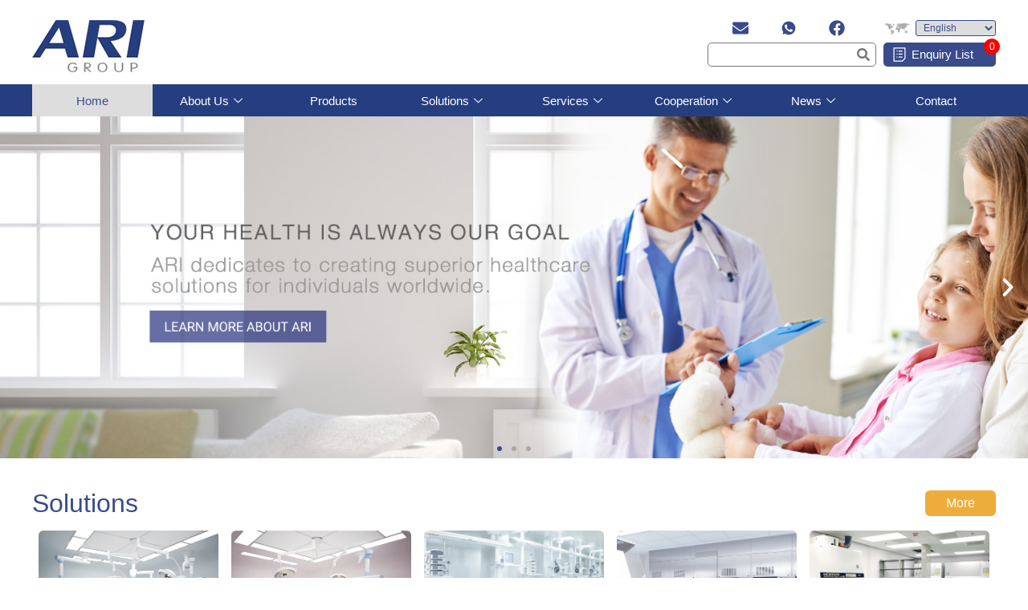

--- FILE ---
content_type: text/html; charset=UTF-8
request_url: https://www.ari-cn.com/
body_size: 38250
content:
<!DOCTYPE html>
<html lang="zh-Hans">
<head>
	<meta charset="UTF-8">
	<meta name="viewport" content="width=device-width, initial-scale=1.0, viewport-fit=cover" />			<title>
			ARI Medical Equipment of High Quality &#8211; ARI Medical Technology &#8211; ARI Group China		</title>
		<meta name='robots' content='max-image-preview:large, index, follow' />
	<style>img:is([sizes="auto" i], [sizes^="auto," i]) { contain-intrinsic-size: 3000px 1500px }</style>
	<title>ARI Medical Equipment of High Quality - ARI Medical Technology - ARI Group China</title>
<meta name="keywords" content="ARI Medical,Medical Equipment,hospital equipment,hospital solution,Medical consumables" />
<meta name="description" content="ARI Medical is a leading provider of medical equipment, medical consumables, hospital equipment and hospital solutions in China." />
<script type="text/javascript">
/* <![CDATA[ */
window._wpemojiSettings = {"baseUrl":"https:\/\/s.w.org\/images\/core\/emoji\/15.0.3\/72x72\/","ext":".png","svgUrl":"https:\/\/s.w.org\/images\/core\/emoji\/15.0.3\/svg\/","svgExt":".svg","source":{"concatemoji":"https:\/\/www.ari-cn.com\/wp-includes\/js\/wp-emoji-release.min.js?ver=6.7.1"}};
/*! This file is auto-generated */
!function(i,n){var o,s,e;function c(e){try{var t={supportTests:e,timestamp:(new Date).valueOf()};sessionStorage.setItem(o,JSON.stringify(t))}catch(e){}}function p(e,t,n){e.clearRect(0,0,e.canvas.width,e.canvas.height),e.fillText(t,0,0);var t=new Uint32Array(e.getImageData(0,0,e.canvas.width,e.canvas.height).data),r=(e.clearRect(0,0,e.canvas.width,e.canvas.height),e.fillText(n,0,0),new Uint32Array(e.getImageData(0,0,e.canvas.width,e.canvas.height).data));return t.every(function(e,t){return e===r[t]})}function u(e,t,n){switch(t){case"flag":return n(e,"\ud83c\udff3\ufe0f\u200d\u26a7\ufe0f","\ud83c\udff3\ufe0f\u200b\u26a7\ufe0f")?!1:!n(e,"\ud83c\uddfa\ud83c\uddf3","\ud83c\uddfa\u200b\ud83c\uddf3")&&!n(e,"\ud83c\udff4\udb40\udc67\udb40\udc62\udb40\udc65\udb40\udc6e\udb40\udc67\udb40\udc7f","\ud83c\udff4\u200b\udb40\udc67\u200b\udb40\udc62\u200b\udb40\udc65\u200b\udb40\udc6e\u200b\udb40\udc67\u200b\udb40\udc7f");case"emoji":return!n(e,"\ud83d\udc26\u200d\u2b1b","\ud83d\udc26\u200b\u2b1b")}return!1}function f(e,t,n){var r="undefined"!=typeof WorkerGlobalScope&&self instanceof WorkerGlobalScope?new OffscreenCanvas(300,150):i.createElement("canvas"),a=r.getContext("2d",{willReadFrequently:!0}),o=(a.textBaseline="top",a.font="600 32px Arial",{});return e.forEach(function(e){o[e]=t(a,e,n)}),o}function t(e){var t=i.createElement("script");t.src=e,t.defer=!0,i.head.appendChild(t)}"undefined"!=typeof Promise&&(o="wpEmojiSettingsSupports",s=["flag","emoji"],n.supports={everything:!0,everythingExceptFlag:!0},e=new Promise(function(e){i.addEventListener("DOMContentLoaded",e,{once:!0})}),new Promise(function(t){var n=function(){try{var e=JSON.parse(sessionStorage.getItem(o));if("object"==typeof e&&"number"==typeof e.timestamp&&(new Date).valueOf()<e.timestamp+604800&&"object"==typeof e.supportTests)return e.supportTests}catch(e){}return null}();if(!n){if("undefined"!=typeof Worker&&"undefined"!=typeof OffscreenCanvas&&"undefined"!=typeof URL&&URL.createObjectURL&&"undefined"!=typeof Blob)try{var e="postMessage("+f.toString()+"("+[JSON.stringify(s),u.toString(),p.toString()].join(",")+"));",r=new Blob([e],{type:"text/javascript"}),a=new Worker(URL.createObjectURL(r),{name:"wpTestEmojiSupports"});return void(a.onmessage=function(e){c(n=e.data),a.terminate(),t(n)})}catch(e){}c(n=f(s,u,p))}t(n)}).then(function(e){for(var t in e)n.supports[t]=e[t],n.supports.everything=n.supports.everything&&n.supports[t],"flag"!==t&&(n.supports.everythingExceptFlag=n.supports.everythingExceptFlag&&n.supports[t]);n.supports.everythingExceptFlag=n.supports.everythingExceptFlag&&!n.supports.flag,n.DOMReady=!1,n.readyCallback=function(){n.DOMReady=!0}}).then(function(){return e}).then(function(){var e;n.supports.everything||(n.readyCallback(),(e=n.source||{}).concatemoji?t(e.concatemoji):e.wpemoji&&e.twemoji&&(t(e.twemoji),t(e.wpemoji)))}))}((window,document),window._wpemojiSettings);
/* ]]> */
</script>
<style id='wp-emoji-styles-inline-css' type='text/css'>

	img.wp-smiley, img.emoji {
		display: inline !important;
		border: none !important;
		box-shadow: none !important;
		height: 1em !important;
		width: 1em !important;
		margin: 0 0.07em !important;
		vertical-align: -0.1em !important;
		background: none !important;
		padding: 0 !important;
	}
</style>
<style id='classic-theme-styles-inline-css' type='text/css'>
/*! This file is auto-generated */
.wp-block-button__link{color:#fff;background-color:#32373c;border-radius:9999px;box-shadow:none;text-decoration:none;padding:calc(.667em + 2px) calc(1.333em + 2px);font-size:1.125em}.wp-block-file__button{background:#32373c;color:#fff;text-decoration:none}
</style>
<style id='global-styles-inline-css' type='text/css'>
:root{--wp--preset--aspect-ratio--square: 1;--wp--preset--aspect-ratio--4-3: 4/3;--wp--preset--aspect-ratio--3-4: 3/4;--wp--preset--aspect-ratio--3-2: 3/2;--wp--preset--aspect-ratio--2-3: 2/3;--wp--preset--aspect-ratio--16-9: 16/9;--wp--preset--aspect-ratio--9-16: 9/16;--wp--preset--color--black: #000000;--wp--preset--color--cyan-bluish-gray: #abb8c3;--wp--preset--color--white: #ffffff;--wp--preset--color--pale-pink: #f78da7;--wp--preset--color--vivid-red: #cf2e2e;--wp--preset--color--luminous-vivid-orange: #ff6900;--wp--preset--color--luminous-vivid-amber: #fcb900;--wp--preset--color--light-green-cyan: #7bdcb5;--wp--preset--color--vivid-green-cyan: #00d084;--wp--preset--color--pale-cyan-blue: #8ed1fc;--wp--preset--color--vivid-cyan-blue: #0693e3;--wp--preset--color--vivid-purple: #9b51e0;--wp--preset--gradient--vivid-cyan-blue-to-vivid-purple: linear-gradient(135deg,rgba(6,147,227,1) 0%,rgb(155,81,224) 100%);--wp--preset--gradient--light-green-cyan-to-vivid-green-cyan: linear-gradient(135deg,rgb(122,220,180) 0%,rgb(0,208,130) 100%);--wp--preset--gradient--luminous-vivid-amber-to-luminous-vivid-orange: linear-gradient(135deg,rgba(252,185,0,1) 0%,rgba(255,105,0,1) 100%);--wp--preset--gradient--luminous-vivid-orange-to-vivid-red: linear-gradient(135deg,rgba(255,105,0,1) 0%,rgb(207,46,46) 100%);--wp--preset--gradient--very-light-gray-to-cyan-bluish-gray: linear-gradient(135deg,rgb(238,238,238) 0%,rgb(169,184,195) 100%);--wp--preset--gradient--cool-to-warm-spectrum: linear-gradient(135deg,rgb(74,234,220) 0%,rgb(151,120,209) 20%,rgb(207,42,186) 40%,rgb(238,44,130) 60%,rgb(251,105,98) 80%,rgb(254,248,76) 100%);--wp--preset--gradient--blush-light-purple: linear-gradient(135deg,rgb(255,206,236) 0%,rgb(152,150,240) 100%);--wp--preset--gradient--blush-bordeaux: linear-gradient(135deg,rgb(254,205,165) 0%,rgb(254,45,45) 50%,rgb(107,0,62) 100%);--wp--preset--gradient--luminous-dusk: linear-gradient(135deg,rgb(255,203,112) 0%,rgb(199,81,192) 50%,rgb(65,88,208) 100%);--wp--preset--gradient--pale-ocean: linear-gradient(135deg,rgb(255,245,203) 0%,rgb(182,227,212) 50%,rgb(51,167,181) 100%);--wp--preset--gradient--electric-grass: linear-gradient(135deg,rgb(202,248,128) 0%,rgb(113,206,126) 100%);--wp--preset--gradient--midnight: linear-gradient(135deg,rgb(2,3,129) 0%,rgb(40,116,252) 100%);--wp--preset--font-size--small: 13px;--wp--preset--font-size--medium: 20px;--wp--preset--font-size--large: 36px;--wp--preset--font-size--x-large: 42px;--wp--preset--spacing--20: 0.44rem;--wp--preset--spacing--30: 0.67rem;--wp--preset--spacing--40: 1rem;--wp--preset--spacing--50: 1.5rem;--wp--preset--spacing--60: 2.25rem;--wp--preset--spacing--70: 3.38rem;--wp--preset--spacing--80: 5.06rem;--wp--preset--shadow--natural: 6px 6px 9px rgba(0, 0, 0, 0.2);--wp--preset--shadow--deep: 12px 12px 50px rgba(0, 0, 0, 0.4);--wp--preset--shadow--sharp: 6px 6px 0px rgba(0, 0, 0, 0.2);--wp--preset--shadow--outlined: 6px 6px 0px -3px rgba(255, 255, 255, 1), 6px 6px rgba(0, 0, 0, 1);--wp--preset--shadow--crisp: 6px 6px 0px rgba(0, 0, 0, 1);}:where(.is-layout-flex){gap: 0.5em;}:where(.is-layout-grid){gap: 0.5em;}body .is-layout-flex{display: flex;}.is-layout-flex{flex-wrap: wrap;align-items: center;}.is-layout-flex > :is(*, div){margin: 0;}body .is-layout-grid{display: grid;}.is-layout-grid > :is(*, div){margin: 0;}:where(.wp-block-columns.is-layout-flex){gap: 2em;}:where(.wp-block-columns.is-layout-grid){gap: 2em;}:where(.wp-block-post-template.is-layout-flex){gap: 1.25em;}:where(.wp-block-post-template.is-layout-grid){gap: 1.25em;}.has-black-color{color: var(--wp--preset--color--black) !important;}.has-cyan-bluish-gray-color{color: var(--wp--preset--color--cyan-bluish-gray) !important;}.has-white-color{color: var(--wp--preset--color--white) !important;}.has-pale-pink-color{color: var(--wp--preset--color--pale-pink) !important;}.has-vivid-red-color{color: var(--wp--preset--color--vivid-red) !important;}.has-luminous-vivid-orange-color{color: var(--wp--preset--color--luminous-vivid-orange) !important;}.has-luminous-vivid-amber-color{color: var(--wp--preset--color--luminous-vivid-amber) !important;}.has-light-green-cyan-color{color: var(--wp--preset--color--light-green-cyan) !important;}.has-vivid-green-cyan-color{color: var(--wp--preset--color--vivid-green-cyan) !important;}.has-pale-cyan-blue-color{color: var(--wp--preset--color--pale-cyan-blue) !important;}.has-vivid-cyan-blue-color{color: var(--wp--preset--color--vivid-cyan-blue) !important;}.has-vivid-purple-color{color: var(--wp--preset--color--vivid-purple) !important;}.has-black-background-color{background-color: var(--wp--preset--color--black) !important;}.has-cyan-bluish-gray-background-color{background-color: var(--wp--preset--color--cyan-bluish-gray) !important;}.has-white-background-color{background-color: var(--wp--preset--color--white) !important;}.has-pale-pink-background-color{background-color: var(--wp--preset--color--pale-pink) !important;}.has-vivid-red-background-color{background-color: var(--wp--preset--color--vivid-red) !important;}.has-luminous-vivid-orange-background-color{background-color: var(--wp--preset--color--luminous-vivid-orange) !important;}.has-luminous-vivid-amber-background-color{background-color: var(--wp--preset--color--luminous-vivid-amber) !important;}.has-light-green-cyan-background-color{background-color: var(--wp--preset--color--light-green-cyan) !important;}.has-vivid-green-cyan-background-color{background-color: var(--wp--preset--color--vivid-green-cyan) !important;}.has-pale-cyan-blue-background-color{background-color: var(--wp--preset--color--pale-cyan-blue) !important;}.has-vivid-cyan-blue-background-color{background-color: var(--wp--preset--color--vivid-cyan-blue) !important;}.has-vivid-purple-background-color{background-color: var(--wp--preset--color--vivid-purple) !important;}.has-black-border-color{border-color: var(--wp--preset--color--black) !important;}.has-cyan-bluish-gray-border-color{border-color: var(--wp--preset--color--cyan-bluish-gray) !important;}.has-white-border-color{border-color: var(--wp--preset--color--white) !important;}.has-pale-pink-border-color{border-color: var(--wp--preset--color--pale-pink) !important;}.has-vivid-red-border-color{border-color: var(--wp--preset--color--vivid-red) !important;}.has-luminous-vivid-orange-border-color{border-color: var(--wp--preset--color--luminous-vivid-orange) !important;}.has-luminous-vivid-amber-border-color{border-color: var(--wp--preset--color--luminous-vivid-amber) !important;}.has-light-green-cyan-border-color{border-color: var(--wp--preset--color--light-green-cyan) !important;}.has-vivid-green-cyan-border-color{border-color: var(--wp--preset--color--vivid-green-cyan) !important;}.has-pale-cyan-blue-border-color{border-color: var(--wp--preset--color--pale-cyan-blue) !important;}.has-vivid-cyan-blue-border-color{border-color: var(--wp--preset--color--vivid-cyan-blue) !important;}.has-vivid-purple-border-color{border-color: var(--wp--preset--color--vivid-purple) !important;}.has-vivid-cyan-blue-to-vivid-purple-gradient-background{background: var(--wp--preset--gradient--vivid-cyan-blue-to-vivid-purple) !important;}.has-light-green-cyan-to-vivid-green-cyan-gradient-background{background: var(--wp--preset--gradient--light-green-cyan-to-vivid-green-cyan) !important;}.has-luminous-vivid-amber-to-luminous-vivid-orange-gradient-background{background: var(--wp--preset--gradient--luminous-vivid-amber-to-luminous-vivid-orange) !important;}.has-luminous-vivid-orange-to-vivid-red-gradient-background{background: var(--wp--preset--gradient--luminous-vivid-orange-to-vivid-red) !important;}.has-very-light-gray-to-cyan-bluish-gray-gradient-background{background: var(--wp--preset--gradient--very-light-gray-to-cyan-bluish-gray) !important;}.has-cool-to-warm-spectrum-gradient-background{background: var(--wp--preset--gradient--cool-to-warm-spectrum) !important;}.has-blush-light-purple-gradient-background{background: var(--wp--preset--gradient--blush-light-purple) !important;}.has-blush-bordeaux-gradient-background{background: var(--wp--preset--gradient--blush-bordeaux) !important;}.has-luminous-dusk-gradient-background{background: var(--wp--preset--gradient--luminous-dusk) !important;}.has-pale-ocean-gradient-background{background: var(--wp--preset--gradient--pale-ocean) !important;}.has-electric-grass-gradient-background{background: var(--wp--preset--gradient--electric-grass) !important;}.has-midnight-gradient-background{background: var(--wp--preset--gradient--midnight) !important;}.has-small-font-size{font-size: var(--wp--preset--font-size--small) !important;}.has-medium-font-size{font-size: var(--wp--preset--font-size--medium) !important;}.has-large-font-size{font-size: var(--wp--preset--font-size--large) !important;}.has-x-large-font-size{font-size: var(--wp--preset--font-size--x-large) !important;}
:where(.wp-block-post-template.is-layout-flex){gap: 1.25em;}:where(.wp-block-post-template.is-layout-grid){gap: 1.25em;}
:where(.wp-block-columns.is-layout-flex){gap: 2em;}:where(.wp-block-columns.is-layout-grid){gap: 2em;}
:root :where(.wp-block-pullquote){font-size: 1.5em;line-height: 1.6;}
</style>
<link rel='stylesheet' id='wpdm-font-awesome-css' href='https://www.ari-cn.com/wp-content/plugins/download-manager/assets/fontawesome/css/all.min.css?ver=6.7.1' type='text/css' media='all' />
<link rel='stylesheet' id='wpdm-frontend-css-css' href='https://www.ari-cn.com/wp-content/plugins/download-manager/assets/bootstrap/css/bootstrap.min.css?ver=6.7.1' type='text/css' media='all' />
<link rel='stylesheet' id='wpdm-front-css' href='https://www.ari-cn.com/wp-content/plugins/download-manager/assets/css/front.css?ver=6.7.1' type='text/css' media='all' />
<link rel='stylesheet' id='woocommerce-layout-css' href='https://www.ari-cn.com/wp-content/plugins/woocommerce/assets/css/woocommerce-layout.css?ver=6.4.1' type='text/css' media='all' />
<link rel='stylesheet' id='woocommerce-smallscreen-css' href='https://www.ari-cn.com/wp-content/plugins/woocommerce/assets/css/woocommerce-smallscreen.css?ver=6.4.1' type='text/css' media='only screen and (max-width: 768px)' />
<link rel='stylesheet' id='woocommerce-general-css' href='https://www.ari-cn.com/wp-content/plugins/woocommerce/assets/css/woocommerce.css?ver=6.4.1' type='text/css' media='all' />
<style id='woocommerce-inline-inline-css' type='text/css'>
.woocommerce form .form-row .required { visibility: visible; }
</style>
<link rel='stylesheet' id='iksm-public-style-css' href='https://www.ari-cn.com/wp-content/plugins/iks-menu-pro/assets/css/public.css?ver=1.11.3' type='text/css' media='all' />
<link rel='stylesheet' id='my-theme-style-css' href='https://www.ari-cn.com/wp-content/themes/aolirui/style.css?ver=6.7.1' type='text/css' media='all' />
<link rel='stylesheet' id='elementor-frontend-css' href='https://www.ari-cn.com/wp-content/uploads/elementor/css/custom-frontend-lite.min.css?ver=1766741077' type='text/css' media='all' />
<link rel='stylesheet' id='swiper-css' href='https://www.ari-cn.com/wp-content/plugins/elementor/assets/lib/swiper/v8/css/swiper.min.css?ver=8.4.5' type='text/css' media='all' />
<link rel='stylesheet' id='elementor-post-84-css' href='https://www.ari-cn.com/wp-content/uploads/elementor/css/post-84.css?ver=1766741077' type='text/css' media='all' />
<link rel='stylesheet' id='elementor-pro-css' href='https://www.ari-cn.com/wp-content/uploads/elementor/css/custom-pro-frontend-lite.min.css?ver=1766741077' type='text/css' media='all' />
<link rel='stylesheet' id='elementor-global-css' href='https://www.ari-cn.com/wp-content/uploads/elementor/css/global.css?ver=1766741086' type='text/css' media='all' />
<link rel='stylesheet' id='elementor-post-399-css' href='https://www.ari-cn.com/wp-content/uploads/elementor/css/post-399.css?ver=1766741418' type='text/css' media='all' />
<link rel='stylesheet' id='elementor-post-98-css' href='https://www.ari-cn.com/wp-content/uploads/elementor/css/post-98.css?ver=1766741086' type='text/css' media='all' />
<link rel='stylesheet' id='elementor-post-114-css' href='https://www.ari-cn.com/wp-content/uploads/elementor/css/post-114.css?ver=1766741086' type='text/css' media='all' />
<link rel='stylesheet' id='elementor-icons-ekiticons-css' href='https://www.ari-cn.com/wp-content/plugins/elementskit-lite/modules/elementskit-icon-pack/assets/css/ekiticons.css?ver=3.2.0' type='text/css' media='all' />
<link rel='stylesheet' id='ekit-widget-styles-css' href='https://www.ari-cn.com/wp-content/plugins/elementskit-lite/widgets/init/assets/css/widget-styles.css?ver=3.2.0' type='text/css' media='all' />
<link rel='stylesheet' id='ekit-responsive-css' href='https://www.ari-cn.com/wp-content/plugins/elementskit-lite/widgets/init/assets/css/responsive.css?ver=3.2.0' type='text/css' media='all' />
<link rel='stylesheet' id='eael-general-css' href='https://www.ari-cn.com/wp-content/plugins/essential-addons-for-elementor-lite/assets/front-end/css/view/general.min.css?ver=5.9.26' type='text/css' media='all' />
<link rel='stylesheet' id='google-fonts-1-css' href='https://fonts.googleapis.com/css?family=Roboto%3A100%2C100italic%2C200%2C200italic%2C300%2C300italic%2C400%2C400italic%2C500%2C500italic%2C600%2C600italic%2C700%2C700italic%2C800%2C800italic%2C900%2C900italic%7CRoboto+Slab%3A100%2C100italic%2C200%2C200italic%2C300%2C300italic%2C400%2C400italic%2C500%2C500italic%2C600%2C600italic%2C700%2C700italic%2C800%2C800italic%2C900%2C900italic&#038;display=swap&#038;ver=6.7.1' type='text/css' media='all' />
<script type="text/javascript" src="https://www.ari-cn.com/wp-includes/js/jquery/jquery.min.js?ver=3.7.1" id="jquery-core-js"></script>
<script type="text/javascript" src="https://www.ari-cn.com/wp-includes/js/jquery/jquery-migrate.min.js?ver=3.4.1" id="jquery-migrate-js"></script>
<script type="text/javascript" src="https://www.ari-cn.com/wp-content/plugins/download-manager/assets/bootstrap/js/popper.min.js?ver=6.7.1" id="wpdm-poper-js"></script>
<script type="text/javascript" src="https://www.ari-cn.com/wp-content/plugins/download-manager/assets/bootstrap/js/bootstrap.min.js?ver=6.7.1" id="wpdm-frontend-js-js"></script>
<script type="text/javascript" id="wpdm-frontjs-js-extra">
/* <![CDATA[ */
var wpdm_url = {"home":"https:\/\/www.ari-cn.com\/","site":"https:\/\/www.ari-cn.com\/","ajax":"https:\/\/www.ari-cn.com\/wp-admin\/admin-ajax.php"};
var wpdm_js = {"spinner":"<i class=\"fas fa-sun fa-spin\"><\/i>","client_id":"fe776d263d8ea7150d323cb0c50429d3"};
var wpdm_strings = {"pass_var":"Password Verified!","pass_var_q":"Please click following button to start download.","start_dl":"Start Download"};
/* ]]> */
</script>
<script type="text/javascript" src="https://www.ari-cn.com/wp-content/plugins/download-manager/assets/js/front.js?ver=3.3.00" id="wpdm-frontjs-js"></script>
<script type="text/javascript" src="https://www.ari-cn.com/wp-content/plugins/iks-menu-pro/assets/js/public.js?ver=1.11.3" id="iksm-public-script-js"></script>
<script type="text/javascript" src="https://www.ari-cn.com/wp-content/plugins/iks-menu-pro/assets/js/menu.js?ver=1.11.3" id="iksm-menu-script-js"></script>
<link rel="https://api.w.org/" href="https://www.ari-cn.com/wp-json/" /><link rel="alternate" title="JSON" type="application/json" href="https://www.ari-cn.com/wp-json/wp/v2/pages/399" /><link rel="EditURI" type="application/rsd+xml" title="RSD" href="https://www.ari-cn.com/xmlrpc.php?rsd" />
<meta name="generator" content="WordPress 6.7.1" />
<meta name="generator" content="WooCommerce 6.4.1" />
<link rel="canonical" href="https://www.ari-cn.com/" />
<link rel='shortlink' href='https://www.ari-cn.com/' />
<link rel="alternate" title="oEmbed (JSON)" type="application/json+oembed" href="https://www.ari-cn.com/wp-json/oembed/1.0/embed?url=https%3A%2F%2Fwww.ari-cn.com%2F" />
<link rel="alternate" title="oEmbed (XML)" type="text/xml+oembed" href="https://www.ari-cn.com/wp-json/oembed/1.0/embed?url=https%3A%2F%2Fwww.ari-cn.com%2F&#038;format=xml" />
<meta name="cdp-version" content="1.4.6" /><style type="text/css" id="iksm-dynamic-style"></style>	<noscript><style>.woocommerce-product-gallery{ opacity: 1 !important; }</style></noscript>
	<meta name="generator" content="Elementor 3.22.3; features: e_optimized_assets_loading, e_optimized_css_loading, e_font_icon_svg, additional_custom_breakpoints, e_optimized_control_loading, e_lazyload; settings: css_print_method-external, google_font-enabled, font_display-swap">
<style>
div#uc_icon_mobile_menu_elementor_47d7c79 {
    position: fixed;
    bottom: 0;
    width: 100%;
}
	.gt_selector{
		font-family: "Arial", Sans-serif;
	}
.elementor-icon-list-icon i.icon-home{
	position:relative;
	top:-1px;
	}
	.breadcrumb-item .elementor-icon-list-icon i.icon-home{
		top:0px;
	}
</style>
<!-- begin XHL code-->
<script>
if(!window._XHL){
    (function (x, h, l, j, s) {
        x[j] = x[j] || function () {
            (x[j].a = x[j].a || []).push(arguments)
        };
        s = h.createElement(l);
        z = h.getElementsByTagName(l)[0];
        s.async = true;
        s.charset = 'UTF-8';
        s.src = 'https://libtx.leadscloud.com/xhltrackingwithchat.js';
        z.parentNode.insertBefore(s, z);
    })(window, document, 'script', '_XHL');
    _XHL("entID", 200603)
}
</script>
<!--end XHL code-->
<style>
	.elementor-98 .elementor-element.elementor-element-d74684e .elementskit-navbar-nav > li{
		width: 12.5%;
		margin: 0;
		text-align: center;
	}
	.elementor-98 .elementor-element.elementor-element-d74684e .elementskit-navbar-nav > li > a{
		display: flex;
		align-items: center;
		justify-content: center;
		padding:0;
	}
	.elementor-98 .elementor-element.elementor-element-d74684e .elementskit-navbar-nav .elementskit-submenu-panel > li > a{
		text-align: left;
	}
	.content-sitemap .title{
		margin-top:80px !important;
	}
	.content-sitemap .title h2{
		font-family: "Arial", Sans-serif;
    font-size: 55px;
    font-weight: 400;
    text-transform: capitalize;
	}
	
	
.product .product_content .product_left .product_sidebar .product_menu .submenu a.active {
  color: #F0AB39 !important;
}
.product .product_content .product_left .product_sidebar .product_menu .submenu a:hover{
    color: #F0AB39 !important;
}
	
</style>
<!-- Google tag (gtag.js) -->
<script async src="https://www.googletagmanager.com/gtag/js?id=G-60C67P189P"></script>
<script>
  window.dataLayer = window.dataLayer || [];
  function gtag(){dataLayer.push(arguments);}
  gtag('js', new Date());

  gtag('config', 'G-60C67P189P');
</script>
<!-- Google tag (gtag.js) -->
<script async src="https://www.googletagmanager.com/gtag/js?id=AW-1019268915"></script>
<script>
  window.dataLayer = window.dataLayer || [];
  function gtag(){dataLayer.push(arguments);}
  gtag('js', new Date());

  gtag('config', 'AW-1019268915');
</script>

<!-- Event snippet for ARIMED表单提交 conversion page -->
<script>
window.addEventListener('load', function(){
  document.addEventListener('click', function(e){
  var button;
  var form;

  button = e.target.closest('div[class]') ? e.target.closest('div[class]').attributes.class.value :'';
  if(button.includes('submit')){
    form = e.target.closest('form');
    if(form === null)return;

    var email = form.querySelector('input[name="a10010"]').value;

    if(email !== ''){
      gtag('set','user_data',{"email" : email});
      gtag('event', 'form_submit', { 'send_to': 'AW-1019268915' });
      }
    }
  });
  var x = 0;
  var myVar = setInterval(function(){
  if(x == 0){
      if(jQuery('div:contains(Submitted successfully, we will reply you today.)').is(':visible')==true){
      gtag('event', 'conversion', {'send_to': 'AW-1019268915/vCxhCKKat_QYELOeg-YD'});
      clearInterval(myVar);
      x = 1;
      }
  }
  }, 1000); 
});
</script>
			<style>
				.e-con.e-parent:nth-of-type(n+4):not(.e-lazyloaded):not(.e-no-lazyload),
				.e-con.e-parent:nth-of-type(n+4):not(.e-lazyloaded):not(.e-no-lazyload) * {
					background-image: none !important;
				}
				@media screen and (max-height: 1024px) {
					.e-con.e-parent:nth-of-type(n+3):not(.e-lazyloaded):not(.e-no-lazyload),
					.e-con.e-parent:nth-of-type(n+3):not(.e-lazyloaded):not(.e-no-lazyload) * {
						background-image: none !important;
					}
				}
				@media screen and (max-height: 640px) {
					.e-con.e-parent:nth-of-type(n+2):not(.e-lazyloaded):not(.e-no-lazyload),
					.e-con.e-parent:nth-of-type(n+2):not(.e-lazyloaded):not(.e-no-lazyload) * {
						background-image: none !important;
					}
				}
			</style>
			<link rel="icon" href="https://www.ari-cn.com/wp-content/uploads/2025/01/cropped-ARI-GROUP-11-32x32.png" sizes="32x32" />
<link rel="icon" href="https://www.ari-cn.com/wp-content/uploads/2025/01/cropped-ARI-GROUP-11-192x192.png" sizes="192x192" />
<link rel="apple-touch-icon" href="https://www.ari-cn.com/wp-content/uploads/2025/01/cropped-ARI-GROUP-11-180x180.png" />
<meta name="msapplication-TileImage" content="https://www.ari-cn.com/wp-content/uploads/2025/01/cropped-ARI-GROUP-11-270x270.png" />
<meta name="generator" content="WordPress Download Manager 3.3.00" />
                <style>
        /* WPDM Link Template Styles */        </style>
                <style>

            :root {
                --color-primary: #4a8eff;
                --color-primary-rgb: 74, 142, 255;
                --color-primary-hover: #5998ff;
                --color-primary-active: #3281ff;
                --color-secondary: #6c757d;
                --color-secondary-rgb: 108, 117, 125;
                --color-secondary-hover: #6c757d;
                --color-secondary-active: #6c757d;
                --color-success: #018e11;
                --color-success-rgb: 1, 142, 17;
                --color-success-hover: #0aad01;
                --color-success-active: #0c8c01;
                --color-info: #2CA8FF;
                --color-info-rgb: 44, 168, 255;
                --color-info-hover: #2CA8FF;
                --color-info-active: #2CA8FF;
                --color-warning: #FFB236;
                --color-warning-rgb: 255, 178, 54;
                --color-warning-hover: #FFB236;
                --color-warning-active: #FFB236;
                --color-danger: #ff5062;
                --color-danger-rgb: 255, 80, 98;
                --color-danger-hover: #ff5062;
                --color-danger-active: #ff5062;
                --color-green: #30b570;
                --color-blue: #0073ff;
                --color-purple: #8557D3;
                --color-red: #ff5062;
                --color-muted: rgba(69, 89, 122, 0.6);
                --wpdm-font: "Rubik", -apple-system, BlinkMacSystemFont, "Segoe UI", Roboto, Helvetica, Arial, sans-serif, "Apple Color Emoji", "Segoe UI Emoji", "Segoe UI Symbol";
            }

            .wpdm-download-link.btn.btn-primary {
                border-radius: 4px;
            }


        </style>
        </head>
<body class="home page-template page-template-elementor_header_footer page page-id-399 wp-custom-logo theme-aolirui woocommerce-no-js elementor-default elementor-template-full-width elementor-kit-84 elementor-page elementor-page-399">
		<div data-elementor-type="header" data-elementor-id="98" class="elementor elementor-98 elementor-location-header" data-elementor-post-type="elementor_library">
					<section class="elementor-section elementor-top-section elementor-element elementor-element-7590e5c elementor-hidden-mobile elementor-hidden-tablet elementor-section-boxed elementor-section-height-default elementor-section-height-default" data-id="7590e5c" data-element_type="section" data-settings="{&quot;background_background&quot;:&quot;classic&quot;,&quot;animation&quot;:&quot;none&quot;}">
						<div class="elementor-container elementor-column-gap-default">
					<div class="elementor-column elementor-col-100 elementor-top-column elementor-element elementor-element-5a8737a" data-id="5a8737a" data-element_type="column" data-settings="{&quot;animation&quot;:&quot;none&quot;}">
			<div class="elementor-widget-wrap elementor-element-populated">
						<section class="elementor-section elementor-inner-section elementor-element elementor-element-3628903 elementor-section-full_width animated-fast elementor-section-height-default elementor-section-height-default" data-id="3628903" data-element_type="section" id="new-header" data-settings="{&quot;animation&quot;:&quot;none&quot;,&quot;background_background&quot;:&quot;classic&quot;}">
						<div class="elementor-container elementor-column-gap-default">
					<div class="elementor-column elementor-col-50 elementor-inner-column elementor-element elementor-element-952bf9f" data-id="952bf9f" data-element_type="column">
			<div class="elementor-widget-wrap elementor-element-populated">
						<div class="elementor-element elementor-element-908fb4b animated-fast alr_logo elementor-widget elementor-widget-image" data-id="908fb4b" data-element_type="widget" data-settings="{&quot;_animation&quot;:&quot;none&quot;,&quot;_animation_delay&quot;:0}" data-widget_type="image.default">
				<div class="elementor-widget-container">
			<style>/*! elementor - v3.22.0 - 26-06-2024 */
.elementor-widget-image{text-align:center}.elementor-widget-image a{display:inline-block}.elementor-widget-image a img[src$=".svg"]{width:48px}.elementor-widget-image img{vertical-align:middle;display:inline-block}</style>											<a href="https://www.ari-cn.com">
							<img width="140" height="65" src="https://www.ari-cn.com/wp-content/uploads/2024/07/logoa-1.jpg" class="attachment-full size-full wp-image-11064" alt="" />								</a>
													</div>
				</div>
					</div>
		</div>
				<div class="elementor-column elementor-col-50 elementor-inner-column elementor-element elementor-element-36a3a38 logo-r" data-id="36a3a38" data-element_type="column">
			<div class="elementor-widget-wrap elementor-element-populated">
						<section class="elementor-section elementor-inner-section elementor-element elementor-element-1e58847 elementor-section-full_width animated-fast elementor-section-content-middle elementor-section-height-default elementor-section-height-default" data-id="1e58847" data-element_type="section" data-settings="{&quot;animation&quot;:&quot;none&quot;,&quot;background_background&quot;:&quot;classic&quot;}">
						<div class="elementor-container elementor-column-gap-no">
					<div class="elementor-column elementor-col-50 elementor-inner-column elementor-element elementor-element-489ab6f" data-id="489ab6f" data-element_type="column">
			<div class="elementor-widget-wrap elementor-element-populated">
						<div class="elementor-element elementor-element-a55728b elementor-mobile-align-left elementor-icon-list--layout-inline elementor-align-center contacticon elementor-list-item-link-full_width elementor-widget elementor-widget-icon-list" data-id="a55728b" data-element_type="widget" data-widget_type="icon-list.default">
				<div class="elementor-widget-container">
			<link rel="stylesheet" href="https://www.ari-cn.com/wp-content/uploads/elementor/css/custom-widget-icon-list.min.css?ver=1766741086">		<ul class="elementor-icon-list-items elementor-inline-items">
							<li class="elementor-icon-list-item elementor-inline-item">
											<a href="/cdn-cgi/l/email-protection#295a48454c5a69485b40044a47074a4644" target="_blank" rel="nofollow">

												<span class="elementor-icon-list-icon">
							<svg aria-hidden="true" class="e-font-icon-svg e-fas-envelope" viewBox="0 0 512 512" xmlns="http://www.w3.org/2000/svg"><path d="M502.3 190.8c3.9-3.1 9.7-.2 9.7 4.7V400c0 26.5-21.5 48-48 48H48c-26.5 0-48-21.5-48-48V195.6c0-5 5.7-7.8 9.7-4.7 22.4 17.4 52.1 39.5 154.1 113.6 21.1 15.4 56.7 47.8 92.2 47.6 35.7.3 72-32.8 92.3-47.6 102-74.1 131.6-96.3 154-113.7zM256 320c23.2.4 56.6-29.2 73.4-41.4 132.7-96.3 142.8-104.7 173.4-128.7 5.8-4.5 9.2-11.5 9.2-18.9v-19c0-26.5-21.5-48-48-48H48C21.5 64 0 85.5 0 112v19c0 7.4 3.4 14.3 9.2 18.9 30.6 23.9 40.7 32.4 173.4 128.7 16.8 12.2 50.2 41.8 73.4 41.4z"></path></svg>						</span>
										<span class="elementor-icon-list-text"></span>
											</a>
									</li>
								<li class="elementor-icon-list-item elementor-inline-item">
											<a href="https://api.whatsapp.com/send?phone=8617798516025" target="_blank" rel="nofollow">

												<span class="elementor-icon-list-icon">
							<svg xmlns="http://www.w3.org/2000/svg" xmlns:xlink="http://www.w3.org/1999/xlink" class="icon" viewBox="0 0 1024 1024" width="200" height="200"><path d="M512 85.333333a426.666667 426.666667 0 0 0-345.6 676.693334L128 878.933333a20.906667 20.906667 0 0 0 5.12 21.76 21.76 21.76 0 0 0 21.76 5.546667l121.6-39.253333A426.666667 426.666667 0 1 0 512 85.333333z m248.32 602.453334a119.893333 119.893333 0 0 1-85.333333 60.16c-22.186667 4.693333-51.626667 8.533333-149.333334-32a530.346667 530.346667 0 0 1-213.333333-187.733334 242.773333 242.773333 0 0 1-50.773333-128 136.96 136.96 0 0 1 42.666666-104.106666 63.573333 63.573333 0 0 1 42.666667-15.36h14.08c12.373333 0 18.773333 0 27.306667 20.906666s34.986667 85.333333 37.973333 92.16a24.32 24.32 0 0 1 2.133333 23.04 78.933333 78.933333 0 0 1-14.08 19.626667c-5.973333 7.253333-12.373333 12.8-18.346666 20.48a20.053333 20.053333 0 0 0-5.12 26.88 381.44 381.44 0 0 0 69.12 85.333333 313.173333 313.173333 0 0 0 100.266666 61.866667 26.453333 26.453333 0 0 0 29.866667-4.693333 426.666667 426.666667 0 0 0 33.28-42.666667 23.893333 23.893333 0 0 1 30.72-8.96c11.52 3.84 72.533333 34.133333 85.333333 40.106667s20.906667 9.386667 23.893334 14.506666a106.666667 106.666667 0 0 1-2.986667 58.453334z"></path></svg>						</span>
										<span class="elementor-icon-list-text"></span>
											</a>
									</li>
								<li class="elementor-icon-list-item elementor-inline-item">
											<a href="https://www.facebook.com/ARIMEDICALCHINA/" target="_blank" rel="nofollow">

												<span class="elementor-icon-list-icon">
							<svg aria-hidden="true" class="e-font-icon-svg e-fab-facebook" viewBox="0 0 512 512" xmlns="http://www.w3.org/2000/svg"><path d="M504 256C504 119 393 8 256 8S8 119 8 256c0 123.78 90.69 226.38 209.25 245V327.69h-63V256h63v-54.64c0-62.15 37-96.48 93.67-96.48 27.14 0 55.52 4.84 55.52 4.84v61h-31.28c-30.8 0-40.41 19.12-40.41 38.73V256h68.78l-11 71.69h-57.78V501C413.31 482.38 504 379.78 504 256z"></path></svg>						</span>
										<span class="elementor-icon-list-text"></span>
											</a>
									</li>
						</ul>
				</div>
				</div>
					</div>
		</div>
				<div class="elementor-column elementor-col-50 elementor-inner-column elementor-element elementor-element-23a8c5c" data-id="23a8c5c" data-element_type="column" id="translate_id">
			<div class="elementor-widget-wrap elementor-element-populated">
						<div class="elementor-element elementor-element-a7caeb4 elementor-widget elementor-widget-shortcode" data-id="a7caeb4" data-element_type="widget" data-widget_type="shortcode.default">
				<div class="elementor-widget-container">
					<div class="elementor-shortcode"><div class="gtranslate_wrapper" id="gt-wrapper-63298110"></div></div>
				</div>
				</div>
					</div>
		</div>
					</div>
		</section>
				<section class="elementor-section elementor-inner-section elementor-element elementor-element-f52e96a elementor-section-full_width animated-fast elementor-section-height-default elementor-section-height-default" data-id="f52e96a" data-element_type="section" data-settings="{&quot;animation&quot;:&quot;none&quot;,&quot;background_background&quot;:&quot;classic&quot;}">
						<div class="elementor-container elementor-column-gap-default">
					<div class="elementor-column elementor-col-50 elementor-inner-column elementor-element elementor-element-fe53876" data-id="fe53876" data-element_type="column" id="search_id">
			<div class="elementor-widget-wrap elementor-element-populated">
						<div class="elementor-element elementor-element-593c0a9 elementor-search-form--skin-classic elementor-search-form--button-type-icon elementor-search-form--icon-search elementor-widget elementor-widget-search-form" data-id="593c0a9" data-element_type="widget" data-settings="{&quot;skin&quot;:&quot;classic&quot;}" data-widget_type="search-form.default">
				<div class="elementor-widget-container">
			<link rel="stylesheet" href="https://www.ari-cn.com/wp-content/plugins/elementor-pro/assets/css/widget-theme-elements.min.css">		<search role="search">
			<form class="elementor-search-form" action="https://www.ari-cn.com" method="get">
												<div class="elementor-search-form__container">
					<label class="elementor-screen-only" for="elementor-search-form-593c0a9">Search</label>

					
					<input id="elementor-search-form-593c0a9" placeholder="" class="elementor-search-form__input" type="search" name="s" value="">
					
											<button class="elementor-search-form__submit" type="submit" aria-label="Search">
															<div class="e-font-icon-svg-container"><svg class="fa fa-search e-font-icon-svg e-fas-search" viewBox="0 0 512 512" xmlns="http://www.w3.org/2000/svg"><path d="M505 442.7L405.3 343c-4.5-4.5-10.6-7-17-7H372c27.6-35.3 44-79.7 44-128C416 93.1 322.9 0 208 0S0 93.1 0 208s93.1 208 208 208c48.3 0 92.7-16.4 128-44v16.3c0 6.4 2.5 12.5 7 17l99.7 99.7c9.4 9.4 24.6 9.4 33.9 0l28.3-28.3c9.4-9.4 9.4-24.6.1-34zM208 336c-70.7 0-128-57.2-128-128 0-70.7 57.2-128 128-128 70.7 0 128 57.2 128 128 0 70.7-57.2 128-128 128z"></path></svg></div>								<span class="elementor-screen-only">Search</span>
													</button>
					
									</div>
			</form>
		</search>
				</div>
				</div>
					</div>
		</div>
				<div class="elementor-column elementor-col-50 elementor-inner-column elementor-element elementor-element-392ce92" data-id="392ce92" data-element_type="column">
			<div class="elementor-widget-wrap elementor-element-populated">
						<div class="elementor-element elementor-element-fd081ad elementor-widget elementor-widget-html" data-id="fd081ad" data-element_type="widget" data-widget_type="html.default">
				<div class="elementor-widget-container">
			<div style="display:none;" class="enquiry-btn">
    
    <svg t="1729679474355" style="margin-right:5px;" class="icon" viewBox="0 0 1024 1024" version="1.1" xmlns="http://www.w3.org/2000/svg" p-id="6102" xmlns:xlink="http://www.w3.org/1999/xlink" width="20" height="20"><path d="M672 256c17.67 0 32 14.33 32 32s-14.33 32-32 32H480c-17.67 0-32-14.33-32-32s14.33-32 32-32h192z m-320 0c17.67 0 32 14.33 32 32s-14.33 32-32 32-32-14.33-32-32 14.33-32 32-32z m320 192c17.67 0 32 14.33 32 32s-14.33 32-32 32H480c-17.67 0-32-14.33-32-32s14.33-32 32-32h192z m-320 0c17.67 0 32 14.33 32 32s-14.33 32-32 32-32-14.33-32-32 14.33-32 32-32z m320 192c17.67 0 32 14.33 32 32s-14.33 32-32 32H480c-17.67 0-32-14.33-32-32s14.33-32 32-32h192z m-320 0c17.67 0 32 14.33 32 32s-14.33 32-32 32-32-14.33-32-32 14.33-32 32-32z m480-512H192v768h485.44L832 741.44V128z m32-64c17.67 0 32 14.33 32 32v658.75c0 8.49-3.37 16.63-9.37 22.63L713.37 950.63c-6 6-14.14 9.37-22.63 9.37H160c-17.67 0-32-14.33-32-32V96c0-17.67 14.33-32 32-32h704z" p-id="6103" fill="#ffffff"></path></svg>
    <a onclick="location.href='/send-enquiry'"><p style="color:white;">Enquiry List</p></a>
    <span class="notification enquiry-count" id="enquiry-count">0</span> <!-- 显示询价产品数量 -->
    <!-- 下拉菜单 -->
    <div class="dropdown-menu" id="enquiry-dropdown">
        <div id="triangle-up"></div>
        <div class="car"><p class="car-text">Your enquiry list is empty, please kindly add products. </p></div>
        <button class="send-enquiry-btn" onclick="location.href='/send-enquiry'">Send Enquiry</button>
    </div>

</div>		</div>
				</div>
					</div>
		</div>
					</div>
		</section>
					</div>
		</div>
					</div>
		</section>
					</div>
		</div>
					</div>
		</section>
				<section class="elementor-section elementor-top-section elementor-element elementor-element-8db7f99 elementor-hidden-mobile elementor-hidden-tablet elementor-section-boxed elementor-section-height-default elementor-section-height-default" data-id="8db7f99" data-element_type="section" data-settings="{&quot;background_background&quot;:&quot;classic&quot;}">
						<div class="elementor-container elementor-column-gap-default">
					<div class="elementor-column elementor-col-100 elementor-top-column elementor-element elementor-element-61967bd" data-id="61967bd" data-element_type="column">
			<div class="elementor-widget-wrap elementor-element-populated">
						<div class="elementor-element elementor-element-d74684e elementor-widget elementor-widget-ekit-nav-menu" data-id="d74684e" data-element_type="widget" data-widget_type="ekit-nav-menu.default">
				<div class="elementor-widget-container">
			<div class="ekit-wid-con ekit_menu_responsive_mobile" data-hamburger-icon="fas fa-angle-down" data-hamburger-icon-type="icon" data-responsive-breakpoint="767">            <button class="elementskit-menu-hamburger elementskit-menu-toggler"  type="button" aria-label="hamburger-icon">
                <svg aria-hidden="true" class="ekit-menu-icon e-font-icon-svg e-fas-angle-down" viewBox="0 0 320 512" xmlns="http://www.w3.org/2000/svg"><path d="M143 352.3L7 216.3c-9.4-9.4-9.4-24.6 0-33.9l22.6-22.6c9.4-9.4 24.6-9.4 33.9 0l96.4 96.4 96.4-96.4c9.4-9.4 24.6-9.4 33.9 0l22.6 22.6c9.4 9.4 9.4 24.6 0 33.9l-136 136c-9.2 9.4-24.4 9.4-33.8 0z"></path></svg>            </button>
            <div id="ekit-megamenu-nav" class="elementskit-menu-container elementskit-menu-offcanvas-elements elementskit-navbar-nav-default ekit-nav-menu-one-page-no ekit-nav-dropdown-hover"><ul id="menu-nav" class="elementskit-navbar-nav elementskit-menu-po-center submenu-click-on-icon"><li id="menu-item-1302" class="menu-item menu-item-type-post_type menu-item-object-page menu-item-home current-menu-item page_item page-item-399 current_page_item menu-item-1302 nav-item elementskit-mobile-builder-content active" data-vertical-menu=750px><a href="https://www.ari-cn.com/" class="ekit-menu-nav-link active">Home</a></li>
<li id="menu-item-1149" class="menu-item menu-item-type-post_type menu-item-object-page menu-item-has-children menu-item-1149 nav-item elementskit-dropdown-has relative_position elementskit-dropdown-menu-default_width elementskit-mobile-builder-content" data-vertical-menu=750px><a href="https://www.ari-cn.com/about-us/" class="ekit-menu-nav-link ekit-menu-dropdown-toggle">About Us<i aria-hidden="true" class="icon icon-down-arrow1 elementskit-submenu-indicator"></i></a>
<ul class="elementskit-dropdown elementskit-submenu-panel">
	<li id="menu-item-2396" class="menu-item menu-item-type-post_type menu-item-object-page menu-item-2396 nav-item elementskit-mobile-builder-content" data-vertical-menu=750px><a href="https://www.ari-cn.com/about-us/profile/" class=" dropdown-item">Profile</a>	<li id="menu-item-2397" class="menu-item menu-item-type-post_type menu-item-object-page menu-item-2397 nav-item elementskit-mobile-builder-content" data-vertical-menu=750px><a href="https://www.ari-cn.com/about-us/philosophy/" class=" dropdown-item">Philosophy</a>	<li id="menu-item-2401" class="menu-item menu-item-type-post_type menu-item-object-page menu-item-2401 nav-item elementskit-mobile-builder-content" data-vertical-menu=750px><a href="https://www.ari-cn.com/about-us/overview/" class=" dropdown-item">Overview</a>	<li id="menu-item-2399" class="menu-item menu-item-type-post_type menu-item-object-page menu-item-2399 nav-item elementskit-mobile-builder-content" data-vertical-menu=750px><a href="https://www.ari-cn.com/about-us/quality-commitment/" class=" dropdown-item">Quality Commitment</a></ul>
</li>
<li id="menu-item-1153" class="menu-item menu-item-type-post_type menu-item-object-page menu-item-1153 nav-item elementskit-mobile-builder-content" data-vertical-menu=750px><a href="https://www.ari-cn.com/products/" class="ekit-menu-nav-link">Products</a></li>
<li id="menu-item-1155" class="menu-item menu-item-type-post_type menu-item-object-page menu-item-has-children menu-item-1155 nav-item elementskit-dropdown-has relative_position elementskit-dropdown-menu-default_width elementskit-mobile-builder-content" data-vertical-menu=750px><a href="https://www.ari-cn.com/solutions/" class="ekit-menu-nav-link ekit-menu-dropdown-toggle">Solutions<i aria-hidden="true" class="icon icon-down-arrow1 elementskit-submenu-indicator"></i></a>
<ul class="elementskit-dropdown elementskit-submenu-panel">
	<li id="menu-item-2409" class="menu-item menu-item-type-post_type menu-item-object-page menu-item-2409 nav-item elementskit-mobile-builder-content" data-vertical-menu=750px><a href="https://www.ari-cn.com/solutions/operating-theatre/" class=" dropdown-item">Operating Theatre</a>	<li id="menu-item-2410" class="menu-item menu-item-type-post_type menu-item-object-page menu-item-2410 nav-item elementskit-mobile-builder-content" data-vertical-menu=750px><a href="https://www.ari-cn.com/solutions/delivery-room/" class=" dropdown-item">Delivery Room</a>	<li id="menu-item-2411" class="menu-item menu-item-type-post_type menu-item-object-page menu-item-2411 nav-item elementskit-mobile-builder-content" data-vertical-menu=750px><a href="https://www.ari-cn.com/solutions/sterilization-room/" class=" dropdown-item">Sterilization Room</a>	<li id="menu-item-2412" class="menu-item menu-item-type-post_type menu-item-object-page menu-item-2412 nav-item elementskit-mobile-builder-content" data-vertical-menu=750px><a href="https://www.ari-cn.com/solutions/laboratory/" class=" dropdown-item">Laboratory</a>	<li id="menu-item-2413" class="menu-item menu-item-type-post_type menu-item-object-page menu-item-2413 nav-item elementskit-mobile-builder-content" data-vertical-menu=750px><a href="https://www.ari-cn.com/solutions/ward/" class=" dropdown-item">Ward</a>	<li id="menu-item-2414" class="menu-item menu-item-type-post_type menu-item-object-page menu-item-2414 nav-item elementskit-mobile-builder-content" data-vertical-menu=750px><a href="https://www.ari-cn.com/solutions/dental-clinic/" class=" dropdown-item">Dental Clinic</a>	<li id="menu-item-2415" class="menu-item menu-item-type-post_type menu-item-object-page menu-item-2415 nav-item elementskit-mobile-builder-content" data-vertical-menu=750px><a href="https://www.ari-cn.com/solutions/ent-clinic/" class=" dropdown-item">ENT Clinic</a>	<li id="menu-item-2416" class="menu-item menu-item-type-post_type menu-item-object-page menu-item-2416 nav-item elementskit-mobile-builder-content" data-vertical-menu=750px><a href="https://www.ari-cn.com/solutions/veterinary-clinic/" class=" dropdown-item">Veterinary Clinic</a></ul>
</li>
<li id="menu-item-1720" class="menu-item menu-item-type-custom menu-item-object-custom menu-item-has-children menu-item-1720 nav-item elementskit-dropdown-has relative_position elementskit-dropdown-menu-default_width elementskit-mobile-builder-content" data-vertical-menu=750px><a href="/services" class="ekit-menu-nav-link ekit-menu-dropdown-toggle">Services<i aria-hidden="true" class="icon icon-down-arrow1 elementskit-submenu-indicator"></i></a>
<ul class="elementskit-dropdown elementskit-submenu-panel">
	<li id="menu-item-2419" class="menu-item menu-item-type-post_type menu-item-object-page menu-item-2419 nav-item elementskit-mobile-builder-content" data-vertical-menu=750px><a href="https://www.ari-cn.com/services/2-year-warranty/" class=" dropdown-item">2-Year Warranty</a>	<li id="menu-item-2421" class="menu-item menu-item-type-post_type menu-item-object-page menu-item-2421 nav-item elementskit-mobile-builder-content" data-vertical-menu=750px><a href="https://www.ari-cn.com/services/service-policy/" class=" dropdown-item">Service Policy</a>	<li id="menu-item-2418" class="menu-item menu-item-type-post_type menu-item-object-page menu-item-2418 nav-item elementskit-mobile-builder-content" data-vertical-menu=750px><a href="https://www.ari-cn.com/services/faq/" class=" dropdown-item">FAQ</a>	<li id="menu-item-2420" class="menu-item menu-item-type-post_type menu-item-object-page menu-item-2420 nav-item elementskit-mobile-builder-content" data-vertical-menu=750px><a href="https://www.ari-cn.com/services/download/" class=" dropdown-item">Download</a></ul>
</li>
<li id="menu-item-1151" class="menu-item menu-item-type-post_type menu-item-object-page menu-item-has-children menu-item-1151 nav-item elementskit-dropdown-has relative_position elementskit-dropdown-menu-default_width elementskit-mobile-builder-content" data-vertical-menu=750px><a href="https://www.ari-cn.com/cooperation/" class="ekit-menu-nav-link ekit-menu-dropdown-toggle">Cooperation<i aria-hidden="true" class="icon icon-down-arrow1 elementskit-submenu-indicator"></i></a>
<ul class="elementskit-dropdown elementskit-submenu-panel">
	<li id="menu-item-2405" class="menu-item menu-item-type-post_type menu-item-object-page menu-item-2405 nav-item elementskit-mobile-builder-content" data-vertical-menu=750px><a href="https://www.ari-cn.com/cooperation/seeking-distributors/" class=" dropdown-item">Seeking Distributors</a>	<li id="menu-item-2404" class="menu-item menu-item-type-post_type menu-item-object-page menu-item-2404 nav-item elementskit-mobile-builder-content" data-vertical-menu=750px><a href="https://www.ari-cn.com/cooperation/oem-odm/" class=" dropdown-item">OEM &#038; ODM</a>	<li id="menu-item-2402" class="menu-item menu-item-type-post_type menu-item-object-page menu-item-2402 nav-item elementskit-mobile-builder-content" data-vertical-menu=750px><a href="https://www.ari-cn.com/cooperation/technical-cooperation/" class=" dropdown-item">Technical Cooperation</a>	<li id="menu-item-2403" class="menu-item menu-item-type-post_type menu-item-object-page menu-item-2403 nav-item elementskit-mobile-builder-content" data-vertical-menu=750px><a href="https://www.ari-cn.com/cooperation/suppliers-cooperation/" class=" dropdown-item">Suppliers Cooperation</a></ul>
</li>
<li id="menu-item-1148" class="menu-item menu-item-type-post_type menu-item-object-page menu-item-has-children menu-item-1148 nav-item elementskit-dropdown-has relative_position elementskit-dropdown-menu-default_width elementskit-mobile-builder-content" data-vertical-menu=750px><a href="https://www.ari-cn.com/news/" class="ekit-menu-nav-link ekit-menu-dropdown-toggle">News<i aria-hidden="true" class="icon icon-down-arrow1 elementskit-submenu-indicator"></i></a>
<ul class="elementskit-dropdown elementskit-submenu-panel">
	<li id="menu-item-2407" class="menu-item menu-item-type-taxonomy menu-item-object-category menu-item-2407 nav-item elementskit-mobile-builder-content" data-vertical-menu=750px><a href="https://www.ari-cn.com/category/news/exhibition-event/" class=" dropdown-item">Exhibition &amp; Event</a>	<li id="menu-item-2406" class="menu-item menu-item-type-taxonomy menu-item-object-category menu-item-2406 nav-item elementskit-mobile-builder-content" data-vertical-menu=750px><a href="https://www.ari-cn.com/category/news/news-release/" class=" dropdown-item">News Release</a></ul>
</li>
<li id="menu-item-1150" class="menu-item menu-item-type-post_type menu-item-object-page menu-item-1150 nav-item elementskit-mobile-builder-content" data-vertical-menu=750px><a href="https://www.ari-cn.com/contact/" class="ekit-menu-nav-link">Contact</a></li>
</ul><div class="elementskit-nav-identity-panel">
				<div class="elementskit-site-title">
					<a class="elementskit-nav-logo" href="https://www.ari-cn.com" target="_self" rel="">
						<img src="" title="" alt="" />
					</a> 
				</div><button class="elementskit-menu-close elementskit-menu-toggler" type="button">X</button></div></div>			
			<div class="elementskit-menu-overlay elementskit-menu-offcanvas-elements elementskit-menu-toggler ekit-nav-menu--overlay"></div></div>		</div>
				</div>
					</div>
		</div>
					</div>
		</section>
				<section class="elementor-section elementor-top-section elementor-element elementor-element-0cf75a1 elementor-hidden-widescreen elementor-hidden-desktop elementor-hidden-laptop elementor-section-full_width elementor-section-height-default elementor-section-height-default" data-id="0cf75a1" data-element_type="section" data-settings="{&quot;background_background&quot;:&quot;classic&quot;,&quot;sticky&quot;:&quot;top&quot;,&quot;sticky_on&quot;:[&quot;widescreen&quot;,&quot;desktop&quot;,&quot;laptop&quot;,&quot;tablet&quot;,&quot;mobile&quot;],&quot;sticky_offset&quot;:0,&quot;sticky_effects_offset&quot;:0}">
						<div class="elementor-container elementor-column-gap-default">
					<div class="elementor-column elementor-col-33 elementor-top-column elementor-element elementor-element-5e97501" data-id="5e97501" data-element_type="column">
			<div class="elementor-widget-wrap elementor-element-populated">
						<div class="elementor-element elementor-element-49a9546 elementor-widget elementor-widget-shortcode" data-id="49a9546" data-element_type="widget" data-widget_type="shortcode.default">
				<div class="elementor-widget-container">
					<div class="elementor-shortcode"><div class="gtranslate_wrapper" id="gt-wrapper-43928870"></div></div>
				</div>
				</div>
					</div>
		</div>
				<div class="elementor-column elementor-col-33 elementor-top-column elementor-element elementor-element-dd17552" data-id="dd17552" data-element_type="column">
			<div class="elementor-widget-wrap elementor-element-populated">
						<div class="elementor-element elementor-element-d405c7f elementor-search-form--skin-full_screen elementor-widget elementor-widget-search-form" data-id="d405c7f" data-element_type="widget" data-settings="{&quot;skin&quot;:&quot;full_screen&quot;}" data-widget_type="search-form.default">
				<div class="elementor-widget-container">
					<search role="search">
			<form class="elementor-search-form" action="https://www.ari-cn.com" method="get">
												<div class="elementor-search-form__toggle" tabindex="0" role="button">
					<div class="e-font-icon-svg-container"><svg aria-hidden="true" class="e-font-icon-svg e-fas-search" viewBox="0 0 512 512" xmlns="http://www.w3.org/2000/svg"><path d="M505 442.7L405.3 343c-4.5-4.5-10.6-7-17-7H372c27.6-35.3 44-79.7 44-128C416 93.1 322.9 0 208 0S0 93.1 0 208s93.1 208 208 208c48.3 0 92.7-16.4 128-44v16.3c0 6.4 2.5 12.5 7 17l99.7 99.7c9.4 9.4 24.6 9.4 33.9 0l28.3-28.3c9.4-9.4 9.4-24.6.1-34zM208 336c-70.7 0-128-57.2-128-128 0-70.7 57.2-128 128-128 70.7 0 128 57.2 128 128 0 70.7-57.2 128-128 128z"></path></svg></div>					<span class="elementor-screen-only">Search</span>
				</div>
								<div class="elementor-search-form__container">
					<label class="elementor-screen-only" for="elementor-search-form-d405c7f">Search</label>

					
					<input id="elementor-search-form-d405c7f" placeholder="" class="elementor-search-form__input" type="search" name="s" value="">
					
					
										<div class="dialog-lightbox-close-button dialog-close-button" role="button" tabindex="0">
						<svg aria-hidden="true" class="e-font-icon-svg e-eicon-close" viewBox="0 0 1000 1000" xmlns="http://www.w3.org/2000/svg"><path d="M742 167L500 408 258 167C246 154 233 150 217 150 196 150 179 158 167 167 154 179 150 196 150 212 150 229 154 242 171 254L408 500 167 742C138 771 138 800 167 829 196 858 225 858 254 829L496 587 738 829C750 842 767 846 783 846 800 846 817 842 829 829 842 817 846 804 846 783 846 767 842 750 829 737L588 500 833 258C863 229 863 200 833 171 804 137 775 137 742 167Z"></path></svg>						<span class="elementor-screen-only">Close this search box.</span>
					</div>
									</div>
			</form>
		</search>
				</div>
				</div>
					</div>
		</div>
				<div class="elementor-column elementor-col-33 elementor-top-column elementor-element elementor-element-ba3bdb8" data-id="ba3bdb8" data-element_type="column">
			<div class="elementor-widget-wrap elementor-element-populated">
						<div class="elementor-element elementor-element-4f5c5ca elementor-widget elementor-widget-ucaddon_ue_side_menu" data-id="4f5c5ca" data-element_type="widget" data-widget_type="ucaddon_ue_side_menu.default">
				<div class="elementor-widget-container">
			
<!-- start Side Menu -->
		<link id='font-awesome-css' href='https://www.ari-cn.com/wp-content/plugins/unlimited-elements-for-elementor-premium/assets_libraries/font-awesome6/fontawesome-all.min.css' type='text/css' rel='stylesheet' >
		<link id='font-awesome-4-shim-css' href='https://www.ari-cn.com/wp-content/plugins/unlimited-elements-for-elementor-premium/assets_libraries/font-awesome6/fontawesome-v4-shims.min.css' type='text/css' rel='stylesheet' >

<style>/* widget: Side Menu */

#uc_ue_side_menu_elementor_4f5c5ca *
{
  box-sizing:border-box;
  -webkit-box-sizing: border-box;
  -moz-box-sizing: border-box;
}

body.uc-menu-push{
  	transition: padding-left 1s, padding-right 1s;
}

.swiper-container{
  transition: transform 1s;
}

  body.menu-opened{
      overflow: hidden;
  }

#uc_ue_side_menu_elementor_4f5c5ca .uc-side-menu-wrapper
{
  position:relative;
}

#uc_ue_side_menu_elementor_4f5c5ca .uc-menu-button-wrapper{
	position: relative;
}


#uc_ue_side_menu_elementor_4f5c5ca .menu-right-open {
	width: 300px;
	top: 0;
	right: 0;
	margin-right: 0px;
	margin-left: 0px;
	transition: 1s;
	z-index: 999999;
	position: fixed;
}

#uc_ue_side_menu_elementor_4f5c5ca .menu-right-close {
	width: 300px;
	top: 0;
	right: 0;
	margin-right: -300px;
	transition: 1s;
	z-index: 1;
	height: 100%;
	position: fixed;
}

#uc_ue_side_menu_elementor_4f5c5ca .menu-left-open {
	width: 300px;
	top: 0;
	left: 0;
	margin-right: 0px;
	margin-left: 0px;
	transition: 1s;
	z-index: 999999;
	height: 100%;
	position: fixed;
}

#uc_ue_side_menu_elementor_4f5c5ca .menu-left-close {
	width: 300px;
	top: 0;
	left: 0;
	margin-left: -300px;
	transition: 1s;
	z-index: 1;
	height: 100%;
	position: fixed;
}
	
#uc_ue_side_menu_elementor_4f5c5ca .uc-menu-item-pointer {
    display: inline-block;
    margin:0px 15px;
    vertical-align: middle;
}






#uc_ue_side_menu_elementor_4f5c5ca .uc-side-menu-items
{
  position:relative;
  height:100vh;
  overflow-x: hidden;
  transition:1s;
  display:flex;
  flex-direction:column;
}

#uc_ue_side_menu_elementor_4f5c5ca .open_side_menu
{
  cursor:pointer;
  align-items:center;
  justify-content:center;
  transition: 0.4s ease;
  position: relative;
  line-height:1em;
      	display: flex;
  }

#uc_ue_side_menu_elementor_4f5c5ca .open_side_menu svg
{
  height:1em;
  width:1em;
}

#uc_ue_side_menu_elementor_4f5c5ca .open_side_menu_toggle
{
  position: relative;
  -webkit-box-flex: 0;
  flex: none;
  width: 100%;
  height: 2px;
  display: flex;
  align-items: center;
  justify-content: center;
  transition: all 0.4s ease;
}
#uc_ue_side_menu_elementor_4f5c5ca .open_side_menu_toggle:before,
#uc_ue_side_menu_elementor_4f5c5ca .open_side_menu_toggle:after {
  content: '';
  position: absolute;
  z-index: 1;
  top: -10px;
  left: 0;
  width: 100%;
  height: 2px;
  background: inherit;
}
	
#uc_ue_side_menu_elementor_4f5c5ca .open_side_menu_toggle:after {
  top: 10px;
}

	

#uc_ue_side_menu_elementor_4f5c5ca .open_side_menu.uc-close-action .open_side_menu_toggle
{
  -webkit-transform: rotate(90deg);
  transform: rotate(135deg);
}
#uc_ue_side_menu_elementor_4f5c5ca .open_side_menu.uc-close-action .open_side_menu_toggle:before,
#uc_ue_side_menu_elementor_4f5c5ca .open_side_menu.uc-close-action .open_side_menu_toggle:after
{
  top: 0;
  -webkit-transform: rotate(90deg);
  transform: rotate(90deg);
}
#uc_ue_side_menu_elementor_4f5c5ca .open_side_menu.uc-close-action .open_side_menu_toggle:after
{
 opacity: 0;
}
#uc_ue_side_menu_elementor_4f5c5ca .open_side_menu.uc-close-action:hover .open_side_menu_toggle
{
  -webkit-transform: rotate(225deg);
  transform: rotate(225deg);
}


#uc_ue_side_menu_elementor_4f5c5ca .uc-side-menu-title
{
  text-align:left;
}

.menu-left-open .uc-close-side-menu, .menu-right-open .uc-close-side-menu
{
  display:flex;
  opacity:1;
}

.menu-left-close .uc-close-side-menu, .menu-right-close .uc-close-side-menu
{
  display:none;
}

.uc-close-side-menu
{
  line-height:1em;
}

.uc-close-side-menu svg
{
  height:1em;
  width:1em;
}

#uc_ue_side_menu_elementor_4f5c5ca .side-menu-before{
    margin-right: auto;
  }

#uc_ue_side_menu_elementor_4f5c5ca .side-menu-after{
  flex-grow:1;
  display:flex;
    margin-right: auto;
  }
  
#uc_ue_side_menu_elementor_4f5c5ca .menu-left-open .ue_side_menu_overlay, #uc_ue_side_menu_elementor_4f5c5ca .menu-right-open .ue_side_menu_overlay
{
  display:block;
  opacity:1;
  transition:1s;
}

#uc_ue_side_menu_elementor_4f5c5ca .menu-left-close .ue_side_menu_overlay, #uc_ue_side_menu_elementor_4f5c5ca .menu-right-close .ue_side_menu_overlay
{
  display:none;
  opacity:0;
  transition:1s;
}

#uc_ue_side_menu_elementor_4f5c5ca .uc-close-side-menu
{
  position:absolute;
  left:-50px;
  cursor:pointer;
  justify-content:center;
  align-items:center;
  z-index:1;
}


#uc_ue_side_menu_elementor_4f5c5ca .uc-side-menu-items ul
{
  padding:0px;
  margin-left:0px;
  margin-right: 0;
  margin-bottom: 0;
  list-style:none;
}

#uc_ue_side_menu_elementor_4f5c5ca .uc-side-menu-items ul a
{
  display:flex;
  align-items: center;
  text-decoration:none;
  position:relative;
}


#uc_ue_side_menu_elementor_4f5c5ca .sub-menu {
    overflow: hidden;
    list-style: none;
    height: auto;
    transition: 0.5s;
  	
}

#uc_ue_side_menu_elementor_4f5c5ca .side-menu-search-holder
{
  display:flex;
  overflow:hidden;
}

#uc_ue_side_menu_elementor_4f5c5ca .side-menu-search-holder input
{
  border:none;
  border-radius:0px;
  flex:1;
  min-width: 0;
  
}
#uc_ue_side_menu_elementor_4f5c5ca .side-menu-search-holder button
{
  border:none;
  display:flex;
  cursor:pointer;
  align-items:center;
  justify-content:center;
  border-radius:0px;
  flex-grow: 0;
  flex-shrink: 0;
}

#uc_ue_side_menu_elementor_4f5c5ca .side-menu-buttons{
  display:flex;
}

#uc_ue_side_menu_elementor_4f5c5ca .side-menu-button{
  flex:1;
  text-decoration:none;
}

.side-menu-button
{
  font-size:12px;
}


#uc_ue_side_menu_elementor_4f5c5ca  .ue_side_menu_overlay
{
  position:fixed;
  top:0;
  bottom:0;
  left:0;
  right:0;
  transition:1s;
  opacity:0;
}



	

  








/* On screens that are 768px */
@media screen and (max-width: 768px) {
  
  #uc_ue_side_menu_elementor_4f5c5ca .menu-right-open {
      width: ;
  }

  #uc_ue_side_menu_elementor_4f5c5ca .menu-right-close {
      width: ;
      margin-right: -;

  }

  #uc_ue_side_menu_elementor_4f5c5ca .menu-left-open {
      width: ;	
  }

  #uc_ue_side_menu_elementor_4f5c5ca .menu-left-close {
      width: ;
      margin-left: -;
  }
}

/*fix for some reverted icons in font awesome*/
#uc_ue_side_menu_elementor_4f5c5ca i.fas.fa-phone{
  transform: scale3d(-1, 1, 1);
}

/* On screens that are 420px */
@media screen and (max-width: 420px) {
  
  #uc_ue_side_menu_elementor_4f5c5ca .menu-right-open {
      width: 60%;
  }

  #uc_ue_side_menu_elementor_4f5c5ca .menu-right-close {
      width: 60%;
      margin-right: -60%;

  }

  #uc_ue_side_menu_elementor_4f5c5ca .menu-left-open {
      width: 60%;

  }

  #uc_ue_side_menu_elementor_4f5c5ca .menu-left-close {
      width: 60%;
      margin-left: -60%;
  }
  
}

</style>

<div id="uc_ue_side_menu_elementor_4f5c5ca" class="uc-side-menu-main-wrapper" data-closeonbody="true" data-push="false" data-push-mobile="false" data-expand="false" data-first-expand="false" data-clickable="false" data-closeothers="false" data-push-method="padding">
     
      <div class="uc-menu-button-wrapper" style="display:flex; justify-content:flex-start;">
          
               <div class="open_side_menu">
                                    <i class='fas fa-bars'></i>
                         	   </div>
          
      </div>
  
  	          <div class="uc-side-menu-expand-icon" style="display: none"><i class='fas fa-angle-down'></i></div>
        <div class="uc-side-menu-collapse-icon" style="display: none"><i class='fas fa-angle-up'></i></div>
  	    
      <div class="uc-side-menu-wrapper menu-right-close" data-name="" data-openonload="false" style="display: none;">
        			                        <div class="ue_side_menu_overlay"></div>
        		            
                        <div class="uc-close-side-menu"><i class='fas fa-times'></i></div>
                    
          <div class="side-menu-holder">
              <div class="uc-side-menu-items">
                 
                
                  <div class="uc-header">
                      
                                            
                  </div>
                
                                
                                  
                                    
                  <div class="side-menu-before"></div>
                                    
                   <ul id="menu-nav-1" class="uc-list-menu"><li class="menu-item menu-item-type-post_type menu-item-object-page menu-item-home current-menu-item page_item page-item-399 current_page_item menu-item-1302"><a href="https://www.ari-cn.com/" aria-current="page">Home</a></li>
<li class="menu-item menu-item-type-post_type menu-item-object-page menu-item-has-children menu-item-1149"><a href="https://www.ari-cn.com/about-us/">About Us</a>
<ul class="sub-menu">
	<li class="menu-item menu-item-type-post_type menu-item-object-page menu-item-2396"><a href="https://www.ari-cn.com/about-us/profile/">Profile</a></li>
	<li class="menu-item menu-item-type-post_type menu-item-object-page menu-item-2397"><a href="https://www.ari-cn.com/about-us/philosophy/">Philosophy</a></li>
	<li class="menu-item menu-item-type-post_type menu-item-object-page menu-item-2401"><a href="https://www.ari-cn.com/about-us/overview/">Overview</a></li>
	<li class="menu-item menu-item-type-post_type menu-item-object-page menu-item-2399"><a href="https://www.ari-cn.com/about-us/quality-commitment/">Quality Commitment</a></li>
</ul>
</li>
<li class="menu-item menu-item-type-post_type menu-item-object-page menu-item-1153"><a href="https://www.ari-cn.com/products/">Products</a></li>
<li class="menu-item menu-item-type-post_type menu-item-object-page menu-item-has-children menu-item-1155"><a href="https://www.ari-cn.com/solutions/">Solutions</a>
<ul class="sub-menu">
	<li class="menu-item menu-item-type-post_type menu-item-object-page menu-item-2409"><a href="https://www.ari-cn.com/solutions/operating-theatre/">Operating Theatre</a></li>
	<li class="menu-item menu-item-type-post_type menu-item-object-page menu-item-2410"><a href="https://www.ari-cn.com/solutions/delivery-room/">Delivery Room</a></li>
	<li class="menu-item menu-item-type-post_type menu-item-object-page menu-item-2411"><a href="https://www.ari-cn.com/solutions/sterilization-room/">Sterilization Room</a></li>
	<li class="menu-item menu-item-type-post_type menu-item-object-page menu-item-2412"><a href="https://www.ari-cn.com/solutions/laboratory/">Laboratory</a></li>
	<li class="menu-item menu-item-type-post_type menu-item-object-page menu-item-2413"><a href="https://www.ari-cn.com/solutions/ward/">Ward</a></li>
	<li class="menu-item menu-item-type-post_type menu-item-object-page menu-item-2414"><a href="https://www.ari-cn.com/solutions/dental-clinic/">Dental Clinic</a></li>
	<li class="menu-item menu-item-type-post_type menu-item-object-page menu-item-2415"><a href="https://www.ari-cn.com/solutions/ent-clinic/">ENT Clinic</a></li>
	<li class="menu-item menu-item-type-post_type menu-item-object-page menu-item-2416"><a href="https://www.ari-cn.com/solutions/veterinary-clinic/">Veterinary Clinic</a></li>
</ul>
</li>
<li class="menu-item menu-item-type-custom menu-item-object-custom menu-item-has-children menu-item-1720"><a href="/services">Services</a>
<ul class="sub-menu">
	<li class="menu-item menu-item-type-post_type menu-item-object-page menu-item-2419"><a href="https://www.ari-cn.com/services/2-year-warranty/">2-Year Warranty</a></li>
	<li class="menu-item menu-item-type-post_type menu-item-object-page menu-item-2421"><a href="https://www.ari-cn.com/services/service-policy/">Service Policy</a></li>
	<li class="menu-item menu-item-type-post_type menu-item-object-page menu-item-2418"><a href="https://www.ari-cn.com/services/faq/">FAQ</a></li>
	<li class="menu-item menu-item-type-post_type menu-item-object-page menu-item-2420"><a href="https://www.ari-cn.com/services/download/">Download</a></li>
</ul>
</li>
<li class="menu-item menu-item-type-post_type menu-item-object-page menu-item-has-children menu-item-1151"><a href="https://www.ari-cn.com/cooperation/">Cooperation</a>
<ul class="sub-menu">
	<li class="menu-item menu-item-type-post_type menu-item-object-page menu-item-2405"><a href="https://www.ari-cn.com/cooperation/seeking-distributors/">Seeking Distributors</a></li>
	<li class="menu-item menu-item-type-post_type menu-item-object-page menu-item-2404"><a href="https://www.ari-cn.com/cooperation/oem-odm/">OEM &#038; ODM</a></li>
	<li class="menu-item menu-item-type-post_type menu-item-object-page menu-item-2402"><a href="https://www.ari-cn.com/cooperation/technical-cooperation/">Technical Cooperation</a></li>
	<li class="menu-item menu-item-type-post_type menu-item-object-page menu-item-2403"><a href="https://www.ari-cn.com/cooperation/suppliers-cooperation/">Suppliers Cooperation</a></li>
</ul>
</li>
<li class="menu-item menu-item-type-post_type menu-item-object-page menu-item-has-children menu-item-1148"><a href="https://www.ari-cn.com/news/">News</a>
<ul class="sub-menu">
	<li class="menu-item menu-item-type-taxonomy menu-item-object-category menu-item-2407"><a href="https://www.ari-cn.com/category/news/exhibition-event/">Exhibition &amp; Event</a></li>
	<li class="menu-item menu-item-type-taxonomy menu-item-object-category menu-item-2406"><a href="https://www.ari-cn.com/category/news/news-release/">News Release</a></li>
</ul>
</li>
<li class="menu-item menu-item-type-post_type menu-item-object-page menu-item-1150"><a href="https://www.ari-cn.com/contact/">Contact</a></li>
</ul>                 
                   <div class="side-menu-after"></div>
                
                  		
                
              </div>
          </div>
      </div>
  
</div>
<!-- end Side Menu -->		</div>
				</div>
					</div>
		</div>
					</div>
		</section>
				<section class="elementor-section elementor-top-section elementor-element elementor-element-a6d4ea4 elementor-hidden-widescreen elementor-hidden-desktop elementor-hidden-laptop elementor-section-boxed elementor-section-height-default elementor-section-height-default" data-id="a6d4ea4" data-element_type="section" data-settings="{&quot;background_background&quot;:&quot;classic&quot;}">
						<div class="elementor-container elementor-column-gap-default">
					<div class="elementor-column elementor-col-50 elementor-top-column elementor-element elementor-element-9eeb0a3" data-id="9eeb0a3" data-element_type="column">
			<div class="elementor-widget-wrap elementor-element-populated">
						<div class="elementor-element elementor-element-185c1cf animated-fast elementor-invisible elementor-widget elementor-widget-image" data-id="185c1cf" data-element_type="widget" data-settings="{&quot;_animation&quot;:&quot;fadeInUp&quot;,&quot;_animation_delay&quot;:0,&quot;_animation_mobile&quot;:&quot;none&quot;}" data-widget_type="image.default">
				<div class="elementor-widget-container">
														<a href="https://www.ari-cn.com">
							<img width="140" height="65" src="https://www.ari-cn.com/wp-content/uploads/2024/07/logoa-1.jpg" class="attachment-full size-full wp-image-11064" alt="" />								</a>
													</div>
				</div>
					</div>
		</div>
				<div class="elementor-column elementor-col-50 elementor-top-column elementor-element elementor-element-85c2236" data-id="85c2236" data-element_type="column">
			<div class="elementor-widget-wrap elementor-element-populated">
						<div class="elementor-element elementor-element-64dfb78 elementor-widget elementor-widget-html" data-id="64dfb78" data-element_type="widget" data-widget_type="html.default">
				<div class="elementor-widget-container">
			<div style="display:none;" class="enquiry-btn Carbtn">
    
    <svg t="1729679474355" style="margin-right:5px;" class="icon" viewBox="0 0 1024 1024" version="1.1" xmlns="http://www.w3.org/2000/svg" p-id="6102" xmlns:xlink="http://www.w3.org/1999/xlink" width="15" height="20"><path d="M672 256c17.67 0 32 14.33 32 32s-14.33 32-32 32H480c-17.67 0-32-14.33-32-32s14.33-32 32-32h192z m-320 0c17.67 0 32 14.33 32 32s-14.33 32-32 32-32-14.33-32-32 14.33-32 32-32z m320 192c17.67 0 32 14.33 32 32s-14.33 32-32 32H480c-17.67 0-32-14.33-32-32s14.33-32 32-32h192z m-320 0c17.67 0 32 14.33 32 32s-14.33 32-32 32-32-14.33-32-32 14.33-32 32-32z m320 192c17.67 0 32 14.33 32 32s-14.33 32-32 32H480c-17.67 0-32-14.33-32-32s14.33-32 32-32h192z m-320 0c17.67 0 32 14.33 32 32s-14.33 32-32 32-32-14.33-32-32 14.33-32 32-32z m480-512H192v768h485.44L832 741.44V128z m32-64c17.67 0 32 14.33 32 32v658.75c0 8.49-3.37 16.63-9.37 22.63L713.37 950.63c-6 6-14.14 9.37-22.63 9.37H160c-17.67 0-32-14.33-32-32V96c0-17.67 14.33-32 32-32h704z" p-id="6103" fill="#ffffff"></path></svg>
    <a onclick="location.href='/send-enquiry'"><p style="color:white;">Enquiry List</p></a>
    <span class="notification enquiry-count" id="enquiry-count">0</span>

</div>		</div>
				</div>
					</div>
		</div>
					</div>
		</section>
				</div>
				<div data-elementor-type="wp-page" data-elementor-id="399" class="elementor elementor-399" data-elementor-post-type="page">
						<section class="elementor-section elementor-top-section elementor-element elementor-element-f5de50d elementor-section-full_width elementor-section-height-default elementor-section-height-default" data-id="f5de50d" data-element_type="section">
						<div class="elementor-container elementor-column-gap-default">
					<div class="elementor-column elementor-col-100 elementor-top-column elementor-element elementor-element-689b7b6" data-id="689b7b6" data-element_type="column">
			<div class="elementor-widget-wrap elementor-element-populated">
						<div class="elementor-element elementor-element-d12a0c9 elementor--h-position-center elementor--v-position-middle elementor-arrows-position-inside elementor-pagination-position-inside elementor-widget elementor-widget-slides" data-id="d12a0c9" data-element_type="widget" data-settings="{&quot;navigation&quot;:&quot;both&quot;,&quot;autoplay&quot;:&quot;yes&quot;,&quot;pause_on_hover&quot;:&quot;yes&quot;,&quot;pause_on_interaction&quot;:&quot;yes&quot;,&quot;autoplay_speed&quot;:5000,&quot;infinite&quot;:&quot;yes&quot;,&quot;transition&quot;:&quot;slide&quot;,&quot;transition_speed&quot;:500}" data-widget_type="slides.default">
				<div class="elementor-widget-container">
			<style>.elementor-slides .swiper-slide-bg{background-size:cover;background-position:50%;background-repeat:no-repeat;min-width:100%;min-height:100%}.elementor-slides .swiper-slide-inner{background-repeat:no-repeat;background-position:50%;position:absolute;top:0;left:0;bottom:0;right:0;padding:50px;margin:auto}.elementor-slides .swiper-slide-inner,.elementor-slides .swiper-slide-inner:hover{color:#fff;display:flex}.elementor-slides .swiper-slide-inner .elementor-background-overlay{position:absolute;z-index:0;top:0;bottom:0;left:0;right:0}.elementor-slides .swiper-slide-inner .elementor-slide-content{position:relative;z-index:1;width:100%}.elementor-slides .swiper-slide-inner .elementor-slide-heading{font-size:35px;font-weight:700;line-height:1}.elementor-slides .swiper-slide-inner .elementor-slide-description{font-size:17px;line-height:1.4}.elementor-slides .swiper-slide-inner .elementor-slide-description:not(:last-child),.elementor-slides .swiper-slide-inner .elementor-slide-heading:not(:last-child){margin-bottom:30px}.elementor-slides .swiper-slide-inner .elementor-slide-button{border:2px solid #fff;color:#fff;background:transparent;display:inline-block}.elementor-slides .swiper-slide-inner .elementor-slide-button,.elementor-slides .swiper-slide-inner .elementor-slide-button:hover{background:transparent;color:inherit;text-decoration:none}.elementor--v-position-top .swiper-slide-inner{align-items:flex-start}.elementor--v-position-bottom .swiper-slide-inner{align-items:flex-end}.elementor--v-position-middle .swiper-slide-inner{align-items:center}.elementor--h-position-left .swiper-slide-inner{justify-content:flex-start}.elementor--h-position-right .swiper-slide-inner{justify-content:flex-end}.elementor--h-position-center .swiper-slide-inner{justify-content:center}body.rtl .elementor-widget-slides .elementor-swiper-button-next{left:10px;right:auto}body.rtl .elementor-widget-slides .elementor-swiper-button-prev{right:10px;left:auto}.elementor-slides-wrapper div:not(.swiper-slide)>.swiper-slide-inner{display:none}@media (max-width:767px){.elementor-slides .swiper-slide-inner{padding:30px}.elementor-slides .swiper-slide-inner .elementor-slide-heading{font-size:23px;line-height:1;margin-bottom:15px}.elementor-slides .swiper-slide-inner .elementor-slide-description{font-size:13px;line-height:1.4;margin-bottom:15px}}</style>		<div class="elementor-swiper">
			<div class="elementor-slides-wrapper elementor-main-swiper swiper" dir="ltr" data-animation="fadeInUp">
				<div class="swiper-wrapper elementor-slides">
										<div class="elementor-repeater-item-a17558f swiper-slide"><div class="swiper-slide-bg" role="img"></div><a class="swiper-slide-inner" href="https://www.ari-cn.com/about-us/"><div class="swiper-slide-contents"></div></a></div><div class="elementor-repeater-item-4bb6c38 swiper-slide"><div class="swiper-slide-bg" role="img"></div><a class="swiper-slide-inner" href="https://www.ari-cn.com/products/"><div class="swiper-slide-contents"></div></a></div><div class="elementor-repeater-item-4695e08 swiper-slide"><div class="swiper-slide-bg" role="img"></div><a class="swiper-slide-inner" href="https://www.ari-cn.com/services/"><div class="swiper-slide-contents"></div></a></div>				</div>
															<div class="swiper-pagination"></div>
																<div class="elementor-swiper-button elementor-swiper-button-prev" role="button" tabindex="0">
							<svg aria-hidden="true" class="e-font-icon-svg e-eicon-chevron-left" viewBox="0 0 1000 1000" xmlns="http://www.w3.org/2000/svg"><path d="M646 125C629 125 613 133 604 142L308 442C296 454 292 471 292 487 292 504 296 521 308 533L604 854C617 867 629 875 646 875 663 875 679 871 692 858 704 846 713 829 713 812 713 796 708 779 692 767L438 487 692 225C700 217 708 204 708 187 708 171 704 154 692 142 675 129 663 125 646 125Z"></path></svg>							<span class="elementor-screen-only">Previous slide</span>
						</div>
						<div class="elementor-swiper-button elementor-swiper-button-next" role="button" tabindex="0">
							<svg aria-hidden="true" class="e-font-icon-svg e-eicon-chevron-right" viewBox="0 0 1000 1000" xmlns="http://www.w3.org/2000/svg"><path d="M696 533C708 521 713 504 713 487 713 471 708 454 696 446L400 146C388 133 375 125 354 125 338 125 325 129 313 142 300 154 292 171 292 187 292 204 296 221 308 233L563 492 304 771C292 783 288 800 288 817 288 833 296 850 308 863 321 871 338 875 354 875 371 875 388 867 400 854L696 533Z"></path></svg>							<span class="elementor-screen-only">Next slide</span>
						</div>
												</div>
		</div>
				</div>
				</div>
					</div>
		</div>
					</div>
		</section>
				<section class="elementor-section elementor-top-section elementor-element elementor-element-d346bbc elementor-section-boxed elementor-section-height-default elementor-section-height-default" data-id="d346bbc" data-element_type="section" data-settings="{&quot;background_background&quot;:&quot;classic&quot;}">
						<div class="elementor-container elementor-column-gap-default">
					<div class="elementor-column elementor-col-50 elementor-top-column elementor-element elementor-element-aea7648" data-id="aea7648" data-element_type="column">
			<div class="elementor-widget-wrap elementor-element-populated">
						<div class="elementor-element elementor-element-8fcc1a4 elementor-widget elementor-widget-heading" data-id="8fcc1a4" data-element_type="widget" data-widget_type="heading.default">
				<div class="elementor-widget-container">
			<style>/*! elementor - v3.22.0 - 26-06-2024 */
.elementor-heading-title{padding:0;margin:0;line-height:1}.elementor-widget-heading .elementor-heading-title[class*=elementor-size-]>a{color:inherit;font-size:inherit;line-height:inherit}.elementor-widget-heading .elementor-heading-title.elementor-size-small{font-size:15px}.elementor-widget-heading .elementor-heading-title.elementor-size-medium{font-size:19px}.elementor-widget-heading .elementor-heading-title.elementor-size-large{font-size:29px}.elementor-widget-heading .elementor-heading-title.elementor-size-xl{font-size:39px}.elementor-widget-heading .elementor-heading-title.elementor-size-xxl{font-size:59px}</style><h2 class="elementor-heading-title elementor-size-default">Solutions</h2>		</div>
				</div>
					</div>
		</div>
				<div class="elementor-column elementor-col-50 elementor-top-column elementor-element elementor-element-8140f7d" data-id="8140f7d" data-element_type="column">
			<div class="elementor-widget-wrap elementor-element-populated">
						<div class="elementor-element elementor-element-7d5da56 elementor-align-right elementor-widget elementor-widget-button" data-id="7d5da56" data-element_type="widget" data-widget_type="button.default">
				<div class="elementor-widget-container">
					<div class="elementor-button-wrapper">
			<a class="elementor-button elementor-button-link elementor-size-sm" href="/solutions/operating-theatre/">
						<span class="elementor-button-content-wrapper">
									<span class="elementor-button-text">More</span>
					</span>
					</a>
		</div>
				</div>
				</div>
					</div>
		</div>
					</div>
		</section>
				<section class="elementor-section elementor-top-section elementor-element elementor-element-b6d1b0d elementor-section-boxed elementor-section-height-default elementor-section-height-default" data-id="b6d1b0d" data-element_type="section" data-settings="{&quot;background_background&quot;:&quot;classic&quot;}">
							<div class="elementor-background-overlay"></div>
							<div class="elementor-container elementor-column-gap-default">
					<div class="elementor-column elementor-col-100 elementor-top-column elementor-element elementor-element-b01eaf2" data-id="b01eaf2" data-element_type="column">
			<div class="elementor-widget-wrap elementor-element-populated">
						<section class="elementor-section elementor-inner-section elementor-element elementor-element-5fff672 elementor-section-full_width elementor-section-height-default elementor-section-height-default" data-id="5fff672" data-element_type="section">
						<div class="elementor-container elementor-column-gap-default">
					<div class="elementor-column elementor-col-20 elementor-inner-column elementor-element elementor-element-b341441" data-id="b341441" data-element_type="column">
			<div class="elementor-widget-wrap elementor-element-populated">
						<div class="elementor-element elementor-element-ff797fe elementor-position-top elementor-widget elementor-widget-image-box" data-id="ff797fe" data-element_type="widget" data-widget_type="image-box.default">
				<div class="elementor-widget-container">
			<style>.elementor-widget-image-box .elementor-image-box-content{width:100%}@media (min-width:768px){.elementor-widget-image-box.elementor-position-left .elementor-image-box-wrapper,.elementor-widget-image-box.elementor-position-right .elementor-image-box-wrapper{display:flex}.elementor-widget-image-box.elementor-position-right .elementor-image-box-wrapper{text-align:end;flex-direction:row-reverse}.elementor-widget-image-box.elementor-position-left .elementor-image-box-wrapper{text-align:start;flex-direction:row}.elementor-widget-image-box.elementor-position-top .elementor-image-box-img{margin:auto}.elementor-widget-image-box.elementor-vertical-align-top .elementor-image-box-wrapper{align-items:flex-start}.elementor-widget-image-box.elementor-vertical-align-middle .elementor-image-box-wrapper{align-items:center}.elementor-widget-image-box.elementor-vertical-align-bottom .elementor-image-box-wrapper{align-items:flex-end}}@media (max-width:767px){.elementor-widget-image-box .elementor-image-box-img{margin-left:auto!important;margin-right:auto!important;margin-bottom:15px}}.elementor-widget-image-box .elementor-image-box-img{display:inline-block}.elementor-widget-image-box .elementor-image-box-title a{color:inherit}.elementor-widget-image-box .elementor-image-box-wrapper{text-align:center}.elementor-widget-image-box .elementor-image-box-description{margin:0}</style><div class="elementor-image-box-wrapper"><figure class="elementor-image-box-img"><a href="/solutions/operating-theatre/" tabindex="-1"><img fetchpriority="high" decoding="async" width="500" height="333" src="https://www.ari-cn.com/wp-content/uploads/2025/03/Operating-theatre-1.jpg" class="attachment-full size-full wp-image-11135" alt="Operating theatre" srcset="https://www.ari-cn.com/wp-content/uploads/2025/03/Operating-theatre-1.jpg 500w, https://www.ari-cn.com/wp-content/uploads/2025/03/Operating-theatre-1-300x200.jpg 300w" sizes="(max-width: 500px) 100vw, 500px" /></a></figure><div class="elementor-image-box-content"><h3 class="elementor-image-box-title"><a href="/solutions/operating-theatre/">Operating Theatre</a></h3></div></div>		</div>
				</div>
					</div>
		</div>
				<div class="elementor-column elementor-col-20 elementor-inner-column elementor-element elementor-element-2ec84e7" data-id="2ec84e7" data-element_type="column">
			<div class="elementor-widget-wrap elementor-element-populated">
						<div class="elementor-element elementor-element-4ef9d6c elementor-position-top elementor-widget elementor-widget-image-box" data-id="4ef9d6c" data-element_type="widget" data-widget_type="image-box.default">
				<div class="elementor-widget-container">
			<div class="elementor-image-box-wrapper"><figure class="elementor-image-box-img"><a href="/solutions/delivery-room/" tabindex="-1"><img decoding="async" width="500" height="333" src="https://www.ari-cn.com/wp-content/uploads/2025/03/Delivery-room-1.jpg" class="attachment-full size-full wp-image-11138" alt="Delivery room" srcset="https://www.ari-cn.com/wp-content/uploads/2025/03/Delivery-room-1.jpg 500w, https://www.ari-cn.com/wp-content/uploads/2025/03/Delivery-room-1-300x200.jpg 300w" sizes="(max-width: 500px) 100vw, 500px" /></a></figure><div class="elementor-image-box-content"><h3 class="elementor-image-box-title"><a href="/solutions/delivery-room/">Delivery Room</a></h3></div></div>		</div>
				</div>
					</div>
		</div>
				<div class="elementor-column elementor-col-20 elementor-inner-column elementor-element elementor-element-c1b103d" data-id="c1b103d" data-element_type="column">
			<div class="elementor-widget-wrap elementor-element-populated">
						<div class="elementor-element elementor-element-1b7f8de elementor-position-top elementor-widget elementor-widget-image-box" data-id="1b7f8de" data-element_type="widget" data-widget_type="image-box.default">
				<div class="elementor-widget-container">
			<div class="elementor-image-box-wrapper"><figure class="elementor-image-box-img"><a href="/solutions/ward/" tabindex="-1"><img loading="lazy" decoding="async" width="500" height="333" src="https://www.ari-cn.com/wp-content/uploads/2025/03/ward-2.jpg" class="attachment-full size-full wp-image-11147" alt="ward" srcset="https://www.ari-cn.com/wp-content/uploads/2025/03/ward-2.jpg 500w, https://www.ari-cn.com/wp-content/uploads/2025/03/ward-2-300x200.jpg 300w" sizes="(max-width: 500px) 100vw, 500px" /></a></figure><div class="elementor-image-box-content"><h3 class="elementor-image-box-title"><a href="/solutions/ward/">Ward</a></h3></div></div>		</div>
				</div>
					</div>
		</div>
				<div class="elementor-column elementor-col-20 elementor-inner-column elementor-element elementor-element-6fd37d7" data-id="6fd37d7" data-element_type="column">
			<div class="elementor-widget-wrap elementor-element-populated">
						<div class="elementor-element elementor-element-5859a26 elementor-position-top elementor-widget elementor-widget-image-box" data-id="5859a26" data-element_type="widget" data-widget_type="image-box.default">
				<div class="elementor-widget-container">
			<div class="elementor-image-box-wrapper"><figure class="elementor-image-box-img"><a href="/solutions/sterilization-room/" tabindex="-1"><img loading="lazy" decoding="async" width="500" height="333" src="https://www.ari-cn.com/wp-content/uploads/2025/03/sterilization-room-1.jpg" class="attachment-full size-full wp-image-11139" alt="sterilization room" srcset="https://www.ari-cn.com/wp-content/uploads/2025/03/sterilization-room-1.jpg 500w, https://www.ari-cn.com/wp-content/uploads/2025/03/sterilization-room-1-300x200.jpg 300w" sizes="(max-width: 500px) 100vw, 500px" /></a></figure><div class="elementor-image-box-content"><h3 class="elementor-image-box-title"><a href="/solutions/sterilization-room/">Sterilization Room</a></h3></div></div>		</div>
				</div>
					</div>
		</div>
				<div class="elementor-column elementor-col-20 elementor-inner-column elementor-element elementor-element-ccdf2ab elementor-hidden-mobile elementor-hidden-tablet" data-id="ccdf2ab" data-element_type="column">
			<div class="elementor-widget-wrap elementor-element-populated">
						<div class="elementor-element elementor-element-960e7bf elementor-position-top elementor-widget elementor-widget-image-box" data-id="960e7bf" data-element_type="widget" data-widget_type="image-box.default">
				<div class="elementor-widget-container">
			<div class="elementor-image-box-wrapper"><figure class="elementor-image-box-img"><a href="/solutions/laboratory/" tabindex="-1"><img loading="lazy" decoding="async" width="500" height="333" src="https://www.ari-cn.com/wp-content/uploads/2025/03/laboratory-1.jpg" class="attachment-full size-full wp-image-11136" alt="laboratory" srcset="https://www.ari-cn.com/wp-content/uploads/2025/03/laboratory-1.jpg 500w, https://www.ari-cn.com/wp-content/uploads/2025/03/laboratory-1-300x200.jpg 300w" sizes="(max-width: 500px) 100vw, 500px" /></a></figure><div class="elementor-image-box-content"><h3 class="elementor-image-box-title"><a href="/solutions/laboratory/">Laboratory</a></h3></div></div>		</div>
				</div>
					</div>
		</div>
					</div>
		</section>
					</div>
		</div>
					</div>
		</section>
				<section class="elementor-section elementor-top-section elementor-element elementor-element-9850eee elementor-section-boxed elementor-section-height-default elementor-section-height-default" data-id="9850eee" data-element_type="section" data-settings="{&quot;background_background&quot;:&quot;classic&quot;}">
						<div class="elementor-container elementor-column-gap-default">
					<div class="elementor-column elementor-col-50 elementor-top-column elementor-element elementor-element-c2d04a7" data-id="c2d04a7" data-element_type="column">
			<div class="elementor-widget-wrap elementor-element-populated">
						<div class="elementor-element elementor-element-f3264b5 elementor-widget elementor-widget-heading" data-id="f3264b5" data-element_type="widget" data-widget_type="heading.default">
				<div class="elementor-widget-container">
			<h2 class="elementor-heading-title elementor-size-default">Featured Products</h2>		</div>
				</div>
					</div>
		</div>
				<div class="elementor-column elementor-col-50 elementor-top-column elementor-element elementor-element-c63749e" data-id="c63749e" data-element_type="column">
			<div class="elementor-widget-wrap elementor-element-populated">
						<div class="elementor-element elementor-element-5ab6245 elementor-align-right elementor-widget elementor-widget-button" data-id="5ab6245" data-element_type="widget" data-widget_type="button.default">
				<div class="elementor-widget-container">
					<div class="elementor-button-wrapper">
			<a class="elementor-button elementor-button-link elementor-size-sm" href="/products/">
						<span class="elementor-button-content-wrapper">
									<span class="elementor-button-text">More</span>
					</span>
					</a>
		</div>
				</div>
				</div>
					</div>
		</div>
					</div>
		</section>
				<section class="elementor-section elementor-top-section elementor-element elementor-element-25f3fb0 elementor-section-boxed elementor-section-height-default elementor-section-height-default" data-id="25f3fb0" data-element_type="section">
						<div class="elementor-container elementor-column-gap-default">
					<div class="elementor-column elementor-col-100 elementor-top-column elementor-element elementor-element-2c8bbc9" data-id="2c8bbc9" data-element_type="column">
			<div class="elementor-widget-wrap elementor-element-populated">
						<div class="elementor-element elementor-element-4f67f3e elementor-widget elementor-widget-ucaddon_uc_card_post_carousel" data-id="4f67f3e" data-element_type="widget" data-widget_type="ucaddon_uc_card_post_carousel.default">
				<div class="elementor-widget-container">
			
<!-- start Post Carousel Lite -->
		<link id='font-awesome-css' href='https://www.ari-cn.com/wp-content/plugins/unlimited-elements-for-elementor-premium/assets_libraries/font-awesome6/fontawesome-all.min.css' type='text/css' rel='stylesheet' >
		<link id='font-awesome-4-shim-css' href='https://www.ari-cn.com/wp-content/plugins/unlimited-elements-for-elementor-premium/assets_libraries/font-awesome6/fontawesome-v4-shims.min.css' type='text/css' rel='stylesheet' >
		<link id='owl-carousel-css' href='https://www.ari-cn.com/wp-content/plugins/unlimited-elements-for-elementor-premium/assets_libraries/owl-carousel-new/assets/owl.carousel.css' type='text/css' rel='stylesheet' >

<style>/* widget: Post Carousel Lite */

#uc_uc_card_post_carousel_elementor_4f67f3e *{
  box-sizing:border-box;
}
#uc_uc_card_post_carousel_elementor_4f67f3e{
  position:relative;
  min-height:1px;
}
#uc_uc_card_post_carousel_elementor_4f67f3e .uc_image_carousel_content{
	text-align:center;
    display: flex;
     flex-flow: column nowrap;
}
#uc_uc_card_post_carousel_elementor_4f67f3e .ue_post_carousel_item
{
  overflow:hidden;
  
}
#uc_uc_card_post_carousel_elementor_4f67f3e .uc_image_carousel_bg {
  background-repeat: no-repeat;
}
#uc_uc_card_post_carousel_elementor_4f67f3e .uc_image_carousel_placeholder a{
  width:100%;
}
#uc_uc_card_post_carousel_elementor_4f67f3e .uc_image_carousel_bg{
  width:100%;
}
#uc_uc_card_post_carousel_elementor_4f67f3e .uc_image_carousel_placeholder{
  overflow:hidden;
}

#uc_uc_card_post_carousel_elementor_4f67f3e .ue_post_btn_holder
{
  margin-top:auto;
}

#uc_uc_card_post_carousel_elementor_4f67f3e .uc_more_btn{

  display:inline-block;
  text-align:center;
  text-decoration:none;
} 

.uc_overlay_image_carousel .uc_more_btn{
  text-decoration:none;
  display:inline-block;
}

.uc_overlay_image_carousel .uc_post_title{
  font-size:21px;
  text-decoration:none;
}

#uc_uc_card_post_carousel_elementor_4f67f3e .owl-nav .owl-prev{
    position:absolute;
    display:inline-block;
    text-align:center;
}
#uc_uc_card_post_carousel_elementor_4f67f3e .owl-nav .owl-next{
  position:absolute;
  display:inline-block;
  text-align:center;
}


#uc_uc_card_post_carousel_elementor_4f67f3e .owl-dots {
overflow:hidden;
display:false !important;
text-align:center;
}

#uc_uc_card_post_carousel_elementor_4f67f3e .owl-dot {
border-radius:50%;
display:inline-block;
}
	#uc_uc_card_post_carousel_elementor_4f67f3e .owl-stage
        {
            transition-timing-function: linear!important;
        }



</style>

<div class="uc_overlay_image_carousel  " id="uc_uc_card_post_carousel_elementor_4f67f3e" data-custom-sethtml="true" >
   <div class="uc_carousel owl-carousel owl-theme uc-items-wrapper">
   		<div id="uc_uc_card_post_carousel_elementor_4f67f3e_item1" class="uc_image_carousel_container_holder ue_post_carousel_item ue-Anesthesia Machine">
  <div class="uc_image_carousel_placeholder">
    <a href="https://www.ari-cn.com/product/ar-d3-anesthesia-machine/"><div class="uc_image_carousel_bg" style="background-image:url(https://www.ari-cn.com/wp-content/uploads/2025/01/AR-D3-Anesthesia-Machine-768x768.png); background-position:center;"></div></a>
  </div>

  <div class="uc_image_carousel_content" >
                <a href="https://www.ari-cn.com/product/ar-d3-anesthesia-machine/" style="text-decoration:none;"><div class="uc_post_title" style="text-decoration:none;">AR-D3 Anesthesia Machine</div></a>        
        
  </div>
  
    
</div>
<div id="uc_uc_card_post_carousel_elementor_4f67f3e_item2" class="uc_image_carousel_container_holder ue_post_carousel_item ue-DR X-ray System">
  <div class="uc_image_carousel_placeholder">
    <a href="https://www.ari-cn.com/product/arq-32-50-65-80-digital-radiography-x-ray-system-floor-mounted/"><div class="uc_image_carousel_bg" style="background-image:url(https://www.ari-cn.com/wp-content/uploads/2025/01/ARQ-Series-768x768.jpg); background-position:center;"></div></a>
  </div>

  <div class="uc_image_carousel_content" >
                <a href="https://www.ari-cn.com/product/arq-32-50-65-80-digital-radiography-x-ray-system-floor-mounted/" style="text-decoration:none;"><div class="uc_post_title" style="text-decoration:none;">ARQ DR X-ray System</div></a>        
        
  </div>
  
    
</div>
<div id="uc_uc_card_post_carousel_elementor_4f67f3e_item3" class="uc_image_carousel_container_holder ue_post_carousel_item ue-Operating Table">
  <div class="uc_image_carousel_placeholder">
    <a href="https://www.ari-cn.com/product/eot-2000-operating-table-electric-hydraulic/"><div class="uc_image_carousel_bg" style="background-image:url(https://www.ari-cn.com/wp-content/uploads/2025/01/EOT-2000-Electric-hydraulic-Operating-Table-768x768.jpg); background-position:center;"></div></a>
  </div>

  <div class="uc_image_carousel_content" >
                <a href="https://www.ari-cn.com/product/eot-2000-operating-table-electric-hydraulic/" style="text-decoration:none;"><div class="uc_post_title" style="text-decoration:none;">EOT-2000 Operating Table (Electro-hydraulic)</div></a>        
        
  </div>
  
    
</div>
<div id="uc_uc_card_post_carousel_elementor_4f67f3e_item4" class="uc_image_carousel_container_holder ue_post_carousel_item ue-LED Operating Lamp">
  <div class="uc_image_carousel_placeholder">
    <a href="https://www.ari-cn.com/product/aml700-700-led-operating-lamp/"><div class="uc_image_carousel_bg" style="background-image:url(https://www.ari-cn.com/wp-content/uploads/2025/01/AML700-700-LED-Operating-Lamp-768x768.jpg); background-position:center;"></div></a>
  </div>

  <div class="uc_image_carousel_content" >
                <a href="https://www.ari-cn.com/product/aml700-700-led-operating-lamp/" style="text-decoration:none;"><div class="uc_post_title" style="text-decoration:none;">AML700/700 LED Operating Lamp</div></a>        
        
  </div>
  
    
</div>
<div id="uc_uc_card_post_carousel_elementor_4f67f3e_item5" class="uc_image_carousel_container_holder ue_post_carousel_item ue-Defibrillator">
  <div class="uc_image_carousel_placeholder">
    <a href="https://www.ari-cn.com/product/def-7000-defibrillator-monitor-aed-and-manual/"><div class="uc_image_carousel_bg" style="background-image:url(https://www.ari-cn.com/wp-content/uploads/2025/01/DEF-7000-Defibrillator-768x768.jpg); background-position:center;"></div></a>
  </div>

  <div class="uc_image_carousel_content" >
                <a href="https://www.ari-cn.com/product/def-7000-defibrillator-monitor-aed-and-manual/" style="text-decoration:none;"><div class="uc_post_title" style="text-decoration:none;">DEF-7000 Defibrillator</div></a>        
        
  </div>
  
    
</div>
<div id="uc_uc_card_post_carousel_elementor_4f67f3e_item6" class="uc_image_carousel_container_holder ue_post_carousel_item ue-Ultrasound Scanner">
  <div class="uc_image_carousel_placeholder">
    <a href="https://www.ari-cn.com/product/ar-k10-4d-digital-color-doppler-ultrasound-scanner/"><div class="uc_image_carousel_bg" style="background-image:url(https://www.ari-cn.com/wp-content/uploads/2025/02/AR-K10-Digital-Color-Doppler-Ultrasound-Scanner-768x768.jpg); background-position:center;"></div></a>
  </div>

  <div class="uc_image_carousel_content" >
                <a href="https://www.ari-cn.com/product/ar-k10-4d-digital-color-doppler-ultrasound-scanner/" style="text-decoration:none;"><div class="uc_post_title" style="text-decoration:none;">AR-K10 4D Ultrasound Scanner</div></a>        
        
  </div>
  
    
</div>

   </div>	
</div>

<!-- end Post Carousel Lite -->		</div>
				</div>
					</div>
		</div>
					</div>
		</section>
				<section class="elementor-section elementor-top-section elementor-element elementor-element-9972444 elementor-hidden-widescreen elementor-hidden-desktop elementor-hidden-laptop elementor-hidden-tablet elementor-section-boxed elementor-section-height-default elementor-section-height-default" data-id="9972444" data-element_type="section" data-settings="{&quot;background_background&quot;:&quot;classic&quot;}">
						<div class="elementor-container elementor-column-gap-default">
					<div class="elementor-column elementor-col-50 elementor-top-column elementor-element elementor-element-492d5da" data-id="492d5da" data-element_type="column">
			<div class="elementor-widget-wrap elementor-element-populated">
						<div class="elementor-element elementor-element-3ac253d elementor-widget elementor-widget-heading" data-id="3ac253d" data-element_type="widget" data-widget_type="heading.default">
				<div class="elementor-widget-container">
			<h2 class="elementor-heading-title elementor-size-default">Products</h2>		</div>
				</div>
					</div>
		</div>
				<div class="elementor-column elementor-col-50 elementor-top-column elementor-element elementor-element-1bf440d" data-id="1bf440d" data-element_type="column">
			<div class="elementor-widget-wrap elementor-element-populated">
						<div class="elementor-element elementor-element-546df8e elementor-align-right elementor-widget elementor-widget-button" data-id="546df8e" data-element_type="widget" data-widget_type="button.default">
				<div class="elementor-widget-container">
					<div class="elementor-button-wrapper">
			<a class="elementor-button elementor-button-link elementor-size-sm" href="/products/">
						<span class="elementor-button-content-wrapper">
									<span class="elementor-button-text">More</span>
					</span>
					</a>
		</div>
				</div>
				</div>
					</div>
		</div>
					</div>
		</section>
				<section class="elementor-section elementor-top-section elementor-element elementor-element-8eb6b42 elementor-section-full_width elementor-hidden-widescreen elementor-hidden-desktop elementor-hidden-laptop elementor-hidden-tablet elementor-section-height-default elementor-section-height-default" data-id="8eb6b42" data-element_type="section">
						<div class="elementor-container elementor-column-gap-default">
					<div class="elementor-column elementor-col-100 elementor-top-column elementor-element elementor-element-930e3de" data-id="930e3de" data-element_type="column">
			<div class="elementor-widget-wrap elementor-element-populated">
						<section class="elementor-section elementor-inner-section elementor-element elementor-element-ca360ba elementor-section-boxed elementor-section-height-default elementor-section-height-default" data-id="ca360ba" data-element_type="section">
						<div class="elementor-container elementor-column-gap-default">
					<div class="elementor-column elementor-col-100 elementor-inner-column elementor-element elementor-element-4252657 animated-fast elementor-invisible" data-id="4252657" data-element_type="column" data-settings="{&quot;animation&quot;:&quot;fadeInUp&quot;,&quot;animation_delay&quot;:0}">
			<div class="elementor-widget-wrap elementor-element-populated">
						<section class="elementor-section elementor-inner-section elementor-element elementor-element-63ecb00 elementor-hidden-widescreen elementor-hidden-desktop elementor-hidden-laptop elementor-hidden-tablet elementor-hidden-mobile elementor-section-boxed elementor-section-height-default elementor-section-height-default" data-id="63ecb00" data-element_type="section" data-settings="{&quot;background_background&quot;:&quot;classic&quot;}">
						<div class="elementor-container elementor-column-gap-default">
					<div class="elementor-column elementor-col-50 elementor-inner-column elementor-element elementor-element-fec4100 animated-fast elementor-invisible" data-id="fec4100" data-element_type="column" data-settings="{&quot;animation&quot;:&quot;fadeInUp&quot;,&quot;animation_delay&quot;:0}">
			<div class="elementor-widget-wrap elementor-element-populated">
						<div class="elementor-element elementor-element-a9af3b0 elementor-widget elementor-widget-heading" data-id="a9af3b0" data-element_type="widget" data-widget_type="heading.default">
				<div class="elementor-widget-container">
			<h2 class="elementor-heading-title elementor-size-default">Products</h2>		</div>
				</div>
					</div>
		</div>
				<div class="elementor-column elementor-col-50 elementor-inner-column elementor-element elementor-element-bd70ead" data-id="bd70ead" data-element_type="column">
			<div class="elementor-widget-wrap elementor-element-populated">
						<div class="elementor-element elementor-element-bc79c47 elementor-align-right elementor-widget elementor-widget-button" data-id="bc79c47" data-element_type="widget" data-widget_type="button.default">
				<div class="elementor-widget-container">
					<div class="elementor-button-wrapper">
			<a class="elementor-button elementor-button-link elementor-size-sm" href="/products/">
						<span class="elementor-button-content-wrapper">
						<span class="elementor-button-icon">
				<svg aria-hidden="true" class="e-font-icon-svg e-fas-angle-double-right" viewBox="0 0 448 512" xmlns="http://www.w3.org/2000/svg"><path d="M224.3 273l-136 136c-9.4 9.4-24.6 9.4-33.9 0l-22.6-22.6c-9.4-9.4-9.4-24.6 0-33.9l96.4-96.4-96.4-96.4c-9.4-9.4-9.4-24.6 0-33.9L54.3 103c9.4-9.4 24.6-9.4 33.9 0l136 136c9.5 9.4 9.5 24.6.1 34zm192-34l-136-136c-9.4-9.4-24.6-9.4-33.9 0l-22.6 22.6c-9.4 9.4-9.4 24.6 0 33.9l96.4 96.4-96.4 96.4c-9.4 9.4-9.4 24.6 0 33.9l22.6 22.6c9.4 9.4 24.6 9.4 33.9 0l136-136c9.4-9.2 9.4-24.4 0-33.8z"></path></svg>			</span>
									<span class="elementor-button-text">More</span>
					</span>
					</a>
		</div>
				</div>
				</div>
					</div>
		</div>
					</div>
		</section>
				<div class="elementor-element elementor-element-0daa89f product_idd elementor-widget elementor-widget-shortcode" data-id="0daa89f" data-element_type="widget" data-widget_type="shortcode.default">
				<div class="elementor-widget-container">
					<div class="elementor-shortcode"><div id='iksm-4554' class='iksm iksm-4554 iksm-container '  data-id='4554' data-is-pro='0' data-source='taxonomy'><div class='iksm-terms'><div class='iksm-terms-tree iksm-terms-tree--level-1 iksm-terms-tree--parents' style=''><div class="iksm-terms-tree__inner">
        <div class="iksm-term iksm-term--id-16 iksm-term--parent iksm-term--has-children" data-id="16">
            <div class="iksm-term__inner" tabindex='0'>
                <a class="iksm-term__link" href='https://www.ari-cn.com/product-category/operating-theatre-equipment/' target='_self' tabindex='-1'>
				        <span class="iksm-term__text">Operating Theatre Equipment</span>
		            </a>
			            <div class="iksm-term__toggle" tabindex="0">
                <span class="iksm-term__toggle__inner"><i class='iks-icon-chevron-1'></i></span>
            </div>
			        </div>
		<div class='iksm-terms-tree iksm-terms-tree--level-2 iksm-terms-tree--children' style=''><div class="iksm-terms-tree__inner">
        <div class="iksm-term iksm-term--id-73 iksm-term--child" data-id="73">
            <div class="iksm-term__inner" tabindex='0'>
                <a class="iksm-term__link" href='https://www.ari-cn.com/product-category/operating-theatre-equipment/anesthesia-machine/' target='_self' tabindex='-1'>
				            <div
              class="iksm-term__shifts"
              style="width:0; min-width:0; max-width:0;"></div>
			        <span class="iksm-term__text">Anesthesia Machine</span>
		            </a>
			        </div>
		        </div>

		
        <div class="iksm-term iksm-term--id-75 iksm-term--child" data-id="75">
            <div class="iksm-term__inner" tabindex='0'>
                <a class="iksm-term__link" href='https://www.ari-cn.com/product-category/operating-theatre-equipment/ventilator/' target='_self' tabindex='-1'>
				            <div
              class="iksm-term__shifts"
              style="width:0; min-width:0; max-width:0;"></div>
			        <span class="iksm-term__text">Ventilator</span>
		            </a>
			        </div>
		        </div>

		
        <div class="iksm-term iksm-term--id-76 iksm-term--child" data-id="76">
            <div class="iksm-term__inner" tabindex='0'>
                <a class="iksm-term__link" href='https://www.ari-cn.com/product-category/operating-theatre-equipment/defibrillator/' target='_self' tabindex='-1'>
				            <div
              class="iksm-term__shifts"
              style="width:0; min-width:0; max-width:0;"></div>
			        <span class="iksm-term__text">Defibrillator</span>
		            </a>
			        </div>
		        </div>

		
        <div class="iksm-term iksm-term--id-77 iksm-term--child" data-id="77">
            <div class="iksm-term__inner" tabindex='0'>
                <a class="iksm-term__link" href='https://www.ari-cn.com/product-category/operating-theatre-equipment/electrosurgical-unit/' target='_self' tabindex='-1'>
				            <div
              class="iksm-term__shifts"
              style="width:0; min-width:0; max-width:0;"></div>
			        <span class="iksm-term__text">Electrosurgical Unit</span>
		            </a>
			        </div>
		        </div>

		
        <div class="iksm-term iksm-term--id-78 iksm-term--child" data-id="78">
            <div class="iksm-term__inner" tabindex='0'>
                <a class="iksm-term__link" href='https://www.ari-cn.com/product-category/operating-theatre-equipment/patient-monitor/' target='_self' tabindex='-1'>
				            <div
              class="iksm-term__shifts"
              style="width:0; min-width:0; max-width:0;"></div>
			        <span class="iksm-term__text">Patient Monitor</span>
		            </a>
			        </div>
		        </div>

		
        <div class="iksm-term iksm-term--id-79 iksm-term--child" data-id="79">
            <div class="iksm-term__inner" tabindex='0'>
                <a class="iksm-term__link" href='https://www.ari-cn.com/product-category/operating-theatre-equipment/medical-pendant/' target='_self' tabindex='-1'>
				            <div
              class="iksm-term__shifts"
              style="width:0; min-width:0; max-width:0;"></div>
			        <span class="iksm-term__text">Medical Pendant</span>
		            </a>
			        </div>
		        </div>

		
        <div class="iksm-term iksm-term--id-80 iksm-term--child" data-id="80">
            <div class="iksm-term__inner" tabindex='0'>
                <a class="iksm-term__link" href='https://www.ari-cn.com/product-category/operating-theatre-equipment/led-operating-lamp/' target='_self' tabindex='-1'>
				            <div
              class="iksm-term__shifts"
              style="width:0; min-width:0; max-width:0;"></div>
			        <span class="iksm-term__text">LED Operating Lamp</span>
		            </a>
			        </div>
		        </div>

		
        <div class="iksm-term iksm-term--id-81 iksm-term--child" data-id="81">
            <div class="iksm-term__inner" tabindex='0'>
                <a class="iksm-term__link" href='https://www.ari-cn.com/product-category/operating-theatre-equipment/operating-lamp/' target='_self' tabindex='-1'>
				            <div
              class="iksm-term__shifts"
              style="width:0; min-width:0; max-width:0;"></div>
			        <span class="iksm-term__text">Operating Lamp</span>
		            </a>
			        </div>
		        </div>

		
        <div class="iksm-term iksm-term--id-82 iksm-term--child" data-id="82">
            <div class="iksm-term__inner" tabindex='0'>
                <a class="iksm-term__link" href='https://www.ari-cn.com/product-category/operating-theatre-equipment/operating-table/' target='_self' tabindex='-1'>
				            <div
              class="iksm-term__shifts"
              style="width:0; min-width:0; max-width:0;"></div>
			        <span class="iksm-term__text">Operating Table</span>
		            </a>
			        </div>
		        </div>

		
        <div class="iksm-term iksm-term--id-83 iksm-term--child" data-id="83">
            <div class="iksm-term__inner" tabindex='0'>
                <a class="iksm-term__link" href='https://www.ari-cn.com/product-category/operating-theatre-equipment/delivery-table/' target='_self' tabindex='-1'>
				            <div
              class="iksm-term__shifts"
              style="width:0; min-width:0; max-width:0;"></div>
			        <span class="iksm-term__text">Delivery Table</span>
		            </a>
			        </div>
		        </div>

		
        <div class="iksm-term iksm-term--id-84 iksm-term--child" data-id="84">
            <div class="iksm-term__inner" tabindex='0'>
                <a class="iksm-term__link" href='https://www.ari-cn.com/product-category/operating-theatre-equipment/suction-unit/' target='_self' tabindex='-1'>
				            <div
              class="iksm-term__shifts"
              style="width:0; min-width:0; max-width:0;"></div>
			        <span class="iksm-term__text">Suction Unit</span>
		            </a>
			        </div>
		        </div>

		
        <div class="iksm-term iksm-term--id-85 iksm-term--child" data-id="85">
            <div class="iksm-term__inner" tabindex='0'>
                <a class="iksm-term__link" href='https://www.ari-cn.com/product-category/operating-theatre-equipment/syringe-pump/' target='_self' tabindex='-1'>
				            <div
              class="iksm-term__shifts"
              style="width:0; min-width:0; max-width:0;"></div>
			        <span class="iksm-term__text">Syringe Pump</span>
		            </a>
			        </div>
		        </div>

		
        <div class="iksm-term iksm-term--id-86 iksm-term--child" data-id="86">
            <div class="iksm-term__inner" tabindex='0'>
                <a class="iksm-term__link" href='https://www.ari-cn.com/product-category/operating-theatre-equipment/infusion-pump/' target='_self' tabindex='-1'>
				            <div
              class="iksm-term__shifts"
              style="width:0; min-width:0; max-width:0;"></div>
			        <span class="iksm-term__text">Infusion Pump</span>
		            </a>
			        </div>
		        </div>

		
        <div class="iksm-term iksm-term--id-87 iksm-term--child" data-id="87">
            <div class="iksm-term__inner" tabindex='0'>
                <a class="iksm-term__link" href='https://www.ari-cn.com/product-category/operating-theatre-equipment/feeding-pump/' target='_self' tabindex='-1'>
				            <div
              class="iksm-term__shifts"
              style="width:0; min-width:0; max-width:0;"></div>
			        <span class="iksm-term__text">Feeding Pump</span>
		            </a>
			        </div>
		        </div>

		
        <div class="iksm-term iksm-term--id-88 iksm-term--child" data-id="88">
            <div class="iksm-term__inner" tabindex='0'>
                <a class="iksm-term__link" href='https://www.ari-cn.com/product-category/operating-theatre-equipment/blood-infusion-warmer/' target='_self' tabindex='-1'>
				            <div
              class="iksm-term__shifts"
              style="width:0; min-width:0; max-width:0;"></div>
			        <span class="iksm-term__text">Blood Infusion Warmer</span>
		            </a>
			        </div>
		        </div>

		
        <div class="iksm-term iksm-term--id-89 iksm-term--child" data-id="89">
            <div class="iksm-term__inner" tabindex='0'>
                <a class="iksm-term__link" href='https://www.ari-cn.com/product-category/operating-theatre-equipment/operating-microscope/' target='_self' tabindex='-1'>
				            <div
              class="iksm-term__shifts"
              style="width:0; min-width:0; max-width:0;"></div>
			        <span class="iksm-term__text">Operating Microscope</span>
		            </a>
			        </div>
		        </div>

		
        <div class="iksm-term iksm-term--id-90 iksm-term--child" data-id="90">
            <div class="iksm-term__inner" tabindex='0'>
                <a class="iksm-term__link" href='https://www.ari-cn.com/product-category/operating-theatre-equipment/shockwave-lithotripter/' target='_self' tabindex='-1'>
				            <div
              class="iksm-term__shifts"
              style="width:0; min-width:0; max-width:0;"></div>
			        <span class="iksm-term__text">Shockwave Lithotripter</span>
		            </a>
			        </div>
		        </div>

		
        <div class="iksm-term iksm-term--id-91 iksm-term--child" data-id="91">
            <div class="iksm-term__inner" tabindex='0'>
                <a class="iksm-term__link" href='https://www.ari-cn.com/product-category/operating-theatre-equipment/surgical-tools/' target='_self' tabindex='-1'>
				            <div
              class="iksm-term__shifts"
              style="width:0; min-width:0; max-width:0;"></div>
			        <span class="iksm-term__text">Surgical Tools</span>
		            </a>
			        </div>
		        </div>

		</div></div>        </div>

		
        <div class="iksm-term iksm-term--id-92 iksm-term--parent iksm-term--has-children" data-id="92">
            <div class="iksm-term__inner" tabindex='0'>
                <a class="iksm-term__link" href='https://www.ari-cn.com/product-category/ob-gyn-equipment/' target='_self' tabindex='-1'>
				        <span class="iksm-term__text">OB/GYN Equipment</span>
		            </a>
			            <div class="iksm-term__toggle" tabindex="0">
                <span class="iksm-term__toggle__inner"><i class='iks-icon-chevron-1'></i></span>
            </div>
			        </div>
		<div class='iksm-terms-tree iksm-terms-tree--level-2 iksm-terms-tree--children' style=''><div class="iksm-terms-tree__inner">
        <div class="iksm-term iksm-term--id-93 iksm-term--child" data-id="93">
            <div class="iksm-term__inner" tabindex='0'>
                <a class="iksm-term__link" href='https://www.ari-cn.com/product-category/ob-gyn-equipment/fetal-doppler/' target='_self' tabindex='-1'>
				            <div
              class="iksm-term__shifts"
              style="width:0; min-width:0; max-width:0;"></div>
			        <span class="iksm-term__text">Fetal Doppler</span>
		            </a>
			        </div>
		        </div>

		
        <div class="iksm-term iksm-term--id-94 iksm-term--child" data-id="94">
            <div class="iksm-term__inner" tabindex='0'>
                <a class="iksm-term__link" href='https://www.ari-cn.com/product-category/ob-gyn-equipment/fetal-monitor/' target='_self' tabindex='-1'>
				            <div
              class="iksm-term__shifts"
              style="width:0; min-width:0; max-width:0;"></div>
			        <span class="iksm-term__text">Fetal Monitor</span>
		            </a>
			        </div>
		        </div>

		
        <div class="iksm-term iksm-term--id-95 iksm-term--child" data-id="95">
            <div class="iksm-term__inner" tabindex='0'>
                <a class="iksm-term__link" href='https://www.ari-cn.com/product-category/ob-gyn-equipment/colposcope/' target='_self' tabindex='-1'>
				            <div
              class="iksm-term__shifts"
              style="width:0; min-width:0; max-width:0;"></div>
			        <span class="iksm-term__text">Colposcope</span>
		            </a>
			        </div>
		        </div>

		
        <div class="iksm-term iksm-term--id-96 iksm-term--child" data-id="96">
            <div class="iksm-term__inner" tabindex='0'>
                <a class="iksm-term__link" href='https://www.ari-cn.com/product-category/ob-gyn-equipment/gynaecological-bed/' target='_self' tabindex='-1'>
				            <div
              class="iksm-term__shifts"
              style="width:0; min-width:0; max-width:0;"></div>
			        <span class="iksm-term__text">Gynaecological Bed</span>
		            </a>
			        </div>
		        </div>

		
        <div class="iksm-term iksm-term--id-97 iksm-term--child" data-id="97">
            <div class="iksm-term__inner" tabindex='0'>
                <a class="iksm-term__link" href='https://www.ari-cn.com/product-category/ob-gyn-equipment/infant-incubator/' target='_self' tabindex='-1'>
				            <div
              class="iksm-term__shifts"
              style="width:0; min-width:0; max-width:0;"></div>
			        <span class="iksm-term__text">Infant Incubator</span>
		            </a>
			        </div>
		        </div>

		
        <div class="iksm-term iksm-term--id-98 iksm-term--child" data-id="98">
            <div class="iksm-term__inner" tabindex='0'>
                <a class="iksm-term__link" href='https://www.ari-cn.com/product-category/ob-gyn-equipment/infant-radiant-warmer/' target='_self' tabindex='-1'>
				            <div
              class="iksm-term__shifts"
              style="width:0; min-width:0; max-width:0;"></div>
			        <span class="iksm-term__text">Infant Radiant Warmer</span>
		            </a>
			        </div>
		        </div>

		
        <div class="iksm-term iksm-term--id-99 iksm-term--child" data-id="99">
            <div class="iksm-term__inner" tabindex='0'>
                <a class="iksm-term__link" href='https://www.ari-cn.com/product-category/ob-gyn-equipment/infant-phototherapy-unit/' target='_self' tabindex='-1'>
				            <div
              class="iksm-term__shifts"
              style="width:0; min-width:0; max-width:0;"></div>
			        <span class="iksm-term__text">Infant Phototherapy unit</span>
		            </a>
			        </div>
		        </div>

		
        <div class="iksm-term iksm-term--id-100 iksm-term--child" data-id="100">
            <div class="iksm-term__inner" tabindex='0'>
                <a class="iksm-term__link" href='https://www.ari-cn.com/product-category/ob-gyn-equipment/jaundice-meter/' target='_self' tabindex='-1'>
				            <div
              class="iksm-term__shifts"
              style="width:0; min-width:0; max-width:0;"></div>
			        <span class="iksm-term__text">Jaundice Meter</span>
		            </a>
			        </div>
		        </div>

		
        <div class="iksm-term iksm-term--id-102 iksm-term--child" data-id="102">
            <div class="iksm-term__inner" tabindex='0'>
                <a class="iksm-term__link" href='https://www.ari-cn.com/product-category/ob-gyn-equipment/infant-scales/' target='_self' tabindex='-1'>
				            <div
              class="iksm-term__shifts"
              style="width:0; min-width:0; max-width:0;"></div>
			        <span class="iksm-term__text">Infant Scales</span>
		            </a>
			        </div>
		        </div>

		
        <div class="iksm-term iksm-term--id-327 iksm-term--child" data-id="327">
            <div class="iksm-term__inner" tabindex='0'>
                <a class="iksm-term__link" href='https://www.ari-cn.com/product-category/ob-gyn-equipment/mammography-x-ray-system-x-ray-series-ob-gyn-equipment/' target='_self' tabindex='-1'>
				            <div
              class="iksm-term__shifts"
              style="width:0; min-width:0; max-width:0;"></div>
			        <span class="iksm-term__text">Mammography X-ray System</span>
		            </a>
			        </div>
		        </div>

		</div></div>        </div>

		
        <div class="iksm-term iksm-term--id-103 iksm-term--parent iksm-term--has-children" data-id="103">
            <div class="iksm-term__inner" tabindex='0'>
                <a class="iksm-term__link" href='https://www.ari-cn.com/product-category/diagnostic-equipment/' target='_self' tabindex='-1'>
				        <span class="iksm-term__text">Diagnostic Equipment</span>
		            </a>
			            <div class="iksm-term__toggle" tabindex="0">
                <span class="iksm-term__toggle__inner"><i class='iks-icon-chevron-1'></i></span>
            </div>
			        </div>
		<div class='iksm-terms-tree iksm-terms-tree--level-2 iksm-terms-tree--children' style=''><div class="iksm-terms-tree__inner">
        <div class="iksm-term iksm-term--id-104 iksm-term--child" data-id="104">
            <div class="iksm-term__inner" tabindex='0'>
                <a class="iksm-term__link" href='https://www.ari-cn.com/product-category/diagnostic-equipment/vascular-doppler-detector/' target='_self' tabindex='-1'>
				            <div
              class="iksm-term__shifts"
              style="width:0; min-width:0; max-width:0;"></div>
			        <span class="iksm-term__text">Vascular Doppler Detector</span>
		            </a>
			        </div>
		        </div>

		
        <div class="iksm-term iksm-term--id-105 iksm-term--child" data-id="105">
            <div class="iksm-term__inner" tabindex='0'>
                <a class="iksm-term__link" href='https://www.ari-cn.com/product-category/diagnostic-equipment/ultrasound-scanner/' target='_self' tabindex='-1'>
				            <div
              class="iksm-term__shifts"
              style="width:0; min-width:0; max-width:0;"></div>
			        <span class="iksm-term__text">Ultrasound Scanner</span>
		            </a>
			        </div>
		        </div>

		
        <div class="iksm-term iksm-term--id-106 iksm-term--child" data-id="106">
            <div class="iksm-term__inner" tabindex='0'>
                <a class="iksm-term__link" href='https://www.ari-cn.com/product-category/diagnostic-equipment/ophthalmic-ultrasound/' target='_self' tabindex='-1'>
				            <div
              class="iksm-term__shifts"
              style="width:0; min-width:0; max-width:0;"></div>
			        <span class="iksm-term__text">Ophthalmic Ultrasound</span>
		            </a>
			        </div>
		        </div>

		
        <div class="iksm-term iksm-term--id-107 iksm-term--child" data-id="107">
            <div class="iksm-term__inner" tabindex='0'>
                <a class="iksm-term__link" href='https://www.ari-cn.com/product-category/diagnostic-equipment/ecg-machine/' target='_self' tabindex='-1'>
				            <div
              class="iksm-term__shifts"
              style="width:0; min-width:0; max-width:0;"></div>
			        <span class="iksm-term__text">ECG Machine</span>
		            </a>
			        </div>
		        </div>

		
        <div class="iksm-term iksm-term--id-108 iksm-term--child" data-id="108">
            <div class="iksm-term__inner" tabindex='0'>
                <a class="iksm-term__link" href='https://www.ari-cn.com/product-category/diagnostic-equipment/holter-ecg-stress-ecg/' target='_self' tabindex='-1'>
				            <div
              class="iksm-term__shifts"
              style="width:0; min-width:0; max-width:0;"></div>
			        <span class="iksm-term__text">Holter ECG &amp; Stress ECG</span>
		            </a>
			        </div>
		        </div>

		
        <div class="iksm-term iksm-term--id-109 iksm-term--child" data-id="109">
            <div class="iksm-term__inner" tabindex='0'>
                <a class="iksm-term__link" href='https://www.ari-cn.com/product-category/diagnostic-equipment/bone-densitometer/' target='_self' tabindex='-1'>
				            <div
              class="iksm-term__shifts"
              style="width:0; min-width:0; max-width:0;"></div>
			        <span class="iksm-term__text">Bone Densitometer</span>
		            </a>
			        </div>
		        </div>

		
        <div class="iksm-term iksm-term--id-110 iksm-term--child" data-id="110">
            <div class="iksm-term__inner" tabindex='0'>
                <a class="iksm-term__link" href='https://www.ari-cn.com/product-category/diagnostic-equipment/eeg-emg/' target='_self' tabindex='-1'>
				            <div
              class="iksm-term__shifts"
              style="width:0; min-width:0; max-width:0;"></div>
			        <span class="iksm-term__text">EEG &amp; EMG</span>
		            </a>
			        </div>
		        </div>

		
        <div class="iksm-term iksm-term--id-111 iksm-term--child" data-id="111">
            <div class="iksm-term__inner" tabindex='0'>
                <a class="iksm-term__link" href='https://www.ari-cn.com/product-category/diagnostic-equipment/pulse-oximeter/' target='_self' tabindex='-1'>
				            <div
              class="iksm-term__shifts"
              style="width:0; min-width:0; max-width:0;"></div>
			        <span class="iksm-term__text">Pulse Oximeter</span>
		            </a>
			        </div>
		        </div>

		
        <div class="iksm-term iksm-term--id-112 iksm-term--child" data-id="112">
            <div class="iksm-term__inner" tabindex='0'>
                <a class="iksm-term__link" href='https://www.ari-cn.com/product-category/diagnostic-equipment/spirometer/' target='_self' tabindex='-1'>
				            <div
              class="iksm-term__shifts"
              style="width:0; min-width:0; max-width:0;"></div>
			        <span class="iksm-term__text">Spirometer</span>
		            </a>
			        </div>
		        </div>

		
        <div class="iksm-term iksm-term--id-113 iksm-term--child" data-id="113">
            <div class="iksm-term__inner" tabindex='0'>
                <a class="iksm-term__link" href='https://www.ari-cn.com/product-category/diagnostic-equipment/audiometer/' target='_self' tabindex='-1'>
				            <div
              class="iksm-term__shifts"
              style="width:0; min-width:0; max-width:0;"></div>
			        <span class="iksm-term__text">Audiometer</span>
		            </a>
			        </div>
		        </div>

		
        <div class="iksm-term iksm-term--id-114 iksm-term--child" data-id="114">
            <div class="iksm-term__inner" tabindex='0'>
                <a class="iksm-term__link" href='https://www.ari-cn.com/product-category/diagnostic-equipment/examination-lamp/' target='_self' tabindex='-1'>
				            <div
              class="iksm-term__shifts"
              style="width:0; min-width:0; max-width:0;"></div>
			        <span class="iksm-term__text">Examination Lamp</span>
		            </a>
			        </div>
		        </div>

		
        <div class="iksm-term iksm-term--id-115 iksm-term--child" data-id="115">
            <div class="iksm-term__inner" tabindex='0'>
                <a class="iksm-term__link" href='https://www.ari-cn.com/product-category/diagnostic-equipment/hand-held-etco2/' target='_self' tabindex='-1'>
				            <div
              class="iksm-term__shifts"
              style="width:0; min-width:0; max-width:0;"></div>
			        <span class="iksm-term__text">Hand-Held ETCO2</span>
		            </a>
			        </div>
		        </div>

		
        <div class="iksm-term iksm-term--id-116 iksm-term--child" data-id="116">
            <div class="iksm-term__inner" tabindex='0'>
                <a class="iksm-term__link" href='https://www.ari-cn.com/product-category/diagnostic-equipment/blood-glucose-monitor/' target='_self' tabindex='-1'>
				            <div
              class="iksm-term__shifts"
              style="width:0; min-width:0; max-width:0;"></div>
			        <span class="iksm-term__text">Blood Glucose Monitor</span>
		            </a>
			        </div>
		        </div>

		
        <div class="iksm-term iksm-term--id-117 iksm-term--child" data-id="117">
            <div class="iksm-term__inner" tabindex='0'>
                <a class="iksm-term__link" href='https://www.ari-cn.com/product-category/diagnostic-equipment/vein-finder/' target='_self' tabindex='-1'>
				            <div
              class="iksm-term__shifts"
              style="width:0; min-width:0; max-width:0;"></div>
			        <span class="iksm-term__text">Vein Finder</span>
		            </a>
			        </div>
		        </div>

		</div></div>        </div>

		
        <div class="iksm-term iksm-term--id-120 iksm-term--parent iksm-term--has-children" data-id="120">
            <div class="iksm-term__inner" tabindex='0'>
                <a class="iksm-term__link" href='https://www.ari-cn.com/product-category/sterilizer-autoclave/' target='_self' tabindex='-1'>
				        <span class="iksm-term__text">Sterilizer (Autoclave)</span>
		            </a>
			            <div class="iksm-term__toggle" tabindex="0">
                <span class="iksm-term__toggle__inner"><i class='iks-icon-chevron-1'></i></span>
            </div>
			        </div>
		<div class='iksm-terms-tree iksm-terms-tree--level-2 iksm-terms-tree--children' style=''><div class="iksm-terms-tree__inner">
        <div class="iksm-term iksm-term--id-121 iksm-term--child" data-id="121">
            <div class="iksm-term__inner" tabindex='0'>
                <a class="iksm-term__link" href='https://www.ari-cn.com/product-category/sterilizer-autoclave/washer-disinfector/' target='_self' tabindex='-1'>
				            <div
              class="iksm-term__shifts"
              style="width:0; min-width:0; max-width:0;"></div>
			        <span class="iksm-term__text">Washer Disinfector</span>
		            </a>
			        </div>
		        </div>

		
        <div class="iksm-term iksm-term--id-122 iksm-term--child" data-id="122">
            <div class="iksm-term__inner" tabindex='0'>
                <a class="iksm-term__link" href='https://www.ari-cn.com/product-category/sterilizer-autoclave/ethylene-oxide-gas/' target='_self' tabindex='-1'>
				            <div
              class="iksm-term__shifts"
              style="width:0; min-width:0; max-width:0;"></div>
			        <span class="iksm-term__text">Ethylene Oxide Gas</span>
		            </a>
			        </div>
		        </div>

		
        <div class="iksm-term iksm-term--id-123 iksm-term--child" data-id="123">
            <div class="iksm-term__inner" tabindex='0'>
                <a class="iksm-term__link" href='https://www.ari-cn.com/product-category/sterilizer-autoclave/portable-type/' target='_self' tabindex='-1'>
				            <div
              class="iksm-term__shifts"
              style="width:0; min-width:0; max-width:0;"></div>
			        <span class="iksm-term__text">Portable Type</span>
		            </a>
			        </div>
		        </div>

		
        <div class="iksm-term iksm-term--id-124 iksm-term--child" data-id="124">
            <div class="iksm-term__inner" tabindex='0'>
                <a class="iksm-term__link" href='https://www.ari-cn.com/product-category/sterilizer-autoclave/table-type/' target='_self' tabindex='-1'>
				            <div
              class="iksm-term__shifts"
              style="width:0; min-width:0; max-width:0;"></div>
			        <span class="iksm-term__text">Table Type</span>
		            </a>
			        </div>
		        </div>

		
        <div class="iksm-term iksm-term--id-125 iksm-term--child" data-id="125">
            <div class="iksm-term__inner" tabindex='0'>
                <a class="iksm-term__link" href='https://www.ari-cn.com/product-category/sterilizer-autoclave/vertical-type/' target='_self' tabindex='-1'>
				            <div
              class="iksm-term__shifts"
              style="width:0; min-width:0; max-width:0;"></div>
			        <span class="iksm-term__text">Vertical Type</span>
		            </a>
			        </div>
		        </div>

		
        <div class="iksm-term iksm-term--id-126 iksm-term--child" data-id="126">
            <div class="iksm-term__inner" tabindex='0'>
                <a class="iksm-term__link" href='https://www.ari-cn.com/product-category/sterilizer-autoclave/horizontal-cylindrical-type/' target='_self' tabindex='-1'>
				            <div
              class="iksm-term__shifts"
              style="width:0; min-width:0; max-width:0;"></div>
			        <span class="iksm-term__text">Horizontal Cylindrical Type</span>
		            </a>
			        </div>
		        </div>

		
        <div class="iksm-term iksm-term--id-127 iksm-term--child" data-id="127">
            <div class="iksm-term__inner" tabindex='0'>
                <a class="iksm-term__link" href='https://www.ari-cn.com/product-category/sterilizer-autoclave/pulse-vacuum-table-type/' target='_self' tabindex='-1'>
				            <div
              class="iksm-term__shifts"
              style="width:0; min-width:0; max-width:0;"></div>
			        <span class="iksm-term__text">Pulse Vacuum Table Type</span>
		            </a>
			        </div>
		        </div>

		
        <div class="iksm-term iksm-term--id-128 iksm-term--child" data-id="128">
            <div class="iksm-term__inner" tabindex='0'>
                <a class="iksm-term__link" href='https://www.ari-cn.com/product-category/sterilizer-autoclave/pulse-vacuum-horizontal-type/' target='_self' tabindex='-1'>
				            <div
              class="iksm-term__shifts"
              style="width:0; min-width:0; max-width:0;"></div>
			        <span class="iksm-term__text">Pulse Vacuum Horizontal Type</span>
		            </a>
			        </div>
		        </div>

		
        <div class="iksm-term iksm-term--id-129 iksm-term--child" data-id="129">
            <div class="iksm-term__inner" tabindex='0'>
                <a class="iksm-term__link" href='https://www.ari-cn.com/product-category/sterilizer-autoclave/h2o2-low-temp-plasma/' target='_self' tabindex='-1'>
				            <div
              class="iksm-term__shifts"
              style="width:0; min-width:0; max-width:0;"></div>
			        <span class="iksm-term__text">H2O2 Low-Temp Plasma</span>
		            </a>
			        </div>
		        </div>

		
        <div class="iksm-term iksm-term--id-130 iksm-term--child" data-id="130">
            <div class="iksm-term__inner" tabindex='0'>
                <a class="iksm-term__link" href='https://www.ari-cn.com/product-category/sterilizer-autoclave/dry-heat-hot-air-type/' target='_self' tabindex='-1'>
				            <div
              class="iksm-term__shifts"
              style="width:0; min-width:0; max-width:0;"></div>
			        <span class="iksm-term__text">Dry heat (Hot air) Type</span>
		            </a>
			        </div>
		        </div>

		
        <div class="iksm-term iksm-term--id-131 iksm-term--child" data-id="131">
            <div class="iksm-term__inner" tabindex='0'>
                <a class="iksm-term__link" href='https://www.ari-cn.com/product-category/sterilizer-autoclave/cassette-type/' target='_self' tabindex='-1'>
				            <div
              class="iksm-term__shifts"
              style="width:0; min-width:0; max-width:0;"></div>
			        <span class="iksm-term__text">Cassette Type</span>
		            </a>
			        </div>
		        </div>

		
        <div class="iksm-term iksm-term--id-132 iksm-term--child" data-id="132">
            <div class="iksm-term__inner" tabindex='0'>
                <a class="iksm-term__link" href='https://www.ari-cn.com/product-category/sterilizer-autoclave/uv-sterilizer/' target='_self' tabindex='-1'>
				            <div
              class="iksm-term__shifts"
              style="width:0; min-width:0; max-width:0;"></div>
			        <span class="iksm-term__text">UV Sterilizer</span>
		            </a>
			        </div>
		        </div>

		
        <div class="iksm-term iksm-term--id-133 iksm-term--child" data-id="133">
            <div class="iksm-term__inner" tabindex='0'>
                <a class="iksm-term__link" href='https://www.ari-cn.com/product-category/sterilizer-autoclave/industrial-washing-machine/' target='_self' tabindex='-1'>
				            <div
              class="iksm-term__shifts"
              style="width:0; min-width:0; max-width:0;"></div>
			        <span class="iksm-term__text">Industrial Washing Machine</span>
		            </a>
			        </div>
		        </div>

		</div></div>        </div>

		
        <div class="iksm-term iksm-term--id-134 iksm-term--parent iksm-term--has-children" data-id="134">
            <div class="iksm-term__inner" tabindex='0'>
                <a class="iksm-term__link" href='https://www.ari-cn.com/product-category/laboratory-equipment/' target='_self' tabindex='-1'>
				        <span class="iksm-term__text">Laboratory Equipment</span>
		            </a>
			            <div class="iksm-term__toggle" tabindex="0">
                <span class="iksm-term__toggle__inner"><i class='iks-icon-chevron-1'></i></span>
            </div>
			        </div>
		<div class='iksm-terms-tree iksm-terms-tree--level-2 iksm-terms-tree--children' style=''><div class="iksm-terms-tree__inner">
        <div class="iksm-term iksm-term--id-135 iksm-term--child" data-id="135">
            <div class="iksm-term__inner" tabindex='0'>
                <a class="iksm-term__link" href='https://www.ari-cn.com/product-category/laboratory-equipment/biological-microscope/' target='_self' tabindex='-1'>
				            <div
              class="iksm-term__shifts"
              style="width:0; min-width:0; max-width:0;"></div>
			        <span class="iksm-term__text">Biological Microscope</span>
		            </a>
			        </div>
		        </div>

		
        <div class="iksm-term iksm-term--id-136 iksm-term--child" data-id="136">
            <div class="iksm-term__inner" tabindex='0'>
                <a class="iksm-term__link" href='https://www.ari-cn.com/product-category/laboratory-equipment/spectrophotometer/' target='_self' tabindex='-1'>
				            <div
              class="iksm-term__shifts"
              style="width:0; min-width:0; max-width:0;"></div>
			        <span class="iksm-term__text">Spectrophotometer</span>
		            </a>
			        </div>
		        </div>

		
        <div class="iksm-term iksm-term--id-137 iksm-term--child" data-id="137">
            <div class="iksm-term__inner" tabindex='0'>
                <a class="iksm-term__link" href='https://www.ari-cn.com/product-category/laboratory-equipment/high-speed-centrifuge/' target='_self' tabindex='-1'>
				            <div
              class="iksm-term__shifts"
              style="width:0; min-width:0; max-width:0;"></div>
			        <span class="iksm-term__text">High Speed Centrifuge</span>
		            </a>
			        </div>
		        </div>

		
        <div class="iksm-term iksm-term--id-138 iksm-term--child" data-id="138">
            <div class="iksm-term__inner" tabindex='0'>
                <a class="iksm-term__link" href='https://www.ari-cn.com/product-category/laboratory-equipment/low-speed-centrifuge/' target='_self' tabindex='-1'>
				            <div
              class="iksm-term__shifts"
              style="width:0; min-width:0; max-width:0;"></div>
			        <span class="iksm-term__text">Low Speed Centrifuge</span>
		            </a>
			        </div>
		        </div>

		
        <div class="iksm-term iksm-term--id-139 iksm-term--child" data-id="139">
            <div class="iksm-term__inner" tabindex='0'>
                <a class="iksm-term__link" href='https://www.ari-cn.com/product-category/laboratory-equipment/high-speed-freeze-centrifuge/' target='_self' tabindex='-1'>
				            <div
              class="iksm-term__shifts"
              style="width:0; min-width:0; max-width:0;"></div>
			        <span class="iksm-term__text">High Speed Freeze Centrifuge</span>
		            </a>
			        </div>
		        </div>

		
        <div class="iksm-term iksm-term--id-140 iksm-term--child" data-id="140">
            <div class="iksm-term__inner" tabindex='0'>
                <a class="iksm-term__link" href='https://www.ari-cn.com/product-category/laboratory-equipment/low-speed-freeze-centrifuge/' target='_self' tabindex='-1'>
				            <div
              class="iksm-term__shifts"
              style="width:0; min-width:0; max-width:0;"></div>
			        <span class="iksm-term__text">Low Speed Freeze Centrifuge</span>
		            </a>
			        </div>
		        </div>

		
        <div class="iksm-term iksm-term--id-141 iksm-term--child" data-id="141">
            <div class="iksm-term__inner" tabindex='0'>
                <a class="iksm-term__link" href='https://www.ari-cn.com/product-category/laboratory-equipment/special-centrifuge/' target='_self' tabindex='-1'>
				            <div
              class="iksm-term__shifts"
              style="width:0; min-width:0; max-width:0;"></div>
			        <span class="iksm-term__text">Special Centrifuge</span>
		            </a>
			        </div>
		        </div>

		
        <div class="iksm-term iksm-term--id-142 iksm-term--child" data-id="142">
            <div class="iksm-term__inner" tabindex='0'>
                <a class="iksm-term__link" href='https://www.ari-cn.com/product-category/laboratory-equipment/thermostatic-bath/' target='_self' tabindex='-1'>
				            <div
              class="iksm-term__shifts"
              style="width:0; min-width:0; max-width:0;"></div>
			        <span class="iksm-term__text">Thermostatic Bath</span>
		            </a>
			        </div>
		        </div>

		
        <div class="iksm-term iksm-term--id-143 iksm-term--child" data-id="143">
            <div class="iksm-term__inner" tabindex='0'>
                <a class="iksm-term__link" href='https://www.ari-cn.com/product-category/laboratory-equipment/laboratory-shaker/' target='_self' tabindex='-1'>
				            <div
              class="iksm-term__shifts"
              style="width:0; min-width:0; max-width:0;"></div>
			        <span class="iksm-term__text">Laboratory Shaker</span>
		            </a>
			        </div>
		        </div>

		
        <div class="iksm-term iksm-term--id-144 iksm-term--child" data-id="144">
            <div class="iksm-term__inner" tabindex='0'>
                <a class="iksm-term__link" href='https://www.ari-cn.com/product-category/laboratory-equipment/laboratory-mixer/' target='_self' tabindex='-1'>
				            <div
              class="iksm-term__shifts"
              style="width:0; min-width:0; max-width:0;"></div>
			        <span class="iksm-term__text">Laboratory Mixer</span>
		            </a>
			        </div>
		        </div>

		
        <div class="iksm-term iksm-term--id-145 iksm-term--child" data-id="145">
            <div class="iksm-term__inner" tabindex='0'>
                <a class="iksm-term__link" href='https://www.ari-cn.com/product-category/laboratory-equipment/water-distiller/' target='_self' tabindex='-1'>
				            <div
              class="iksm-term__shifts"
              style="width:0; min-width:0; max-width:0;"></div>
			        <span class="iksm-term__text">Water Distiller</span>
		            </a>
			        </div>
		        </div>

		
        <div class="iksm-term iksm-term--id-146 iksm-term--child" data-id="146">
            <div class="iksm-term__inner" tabindex='0'>
                <a class="iksm-term__link" href='https://www.ari-cn.com/product-category/laboratory-equipment/magnetic-and-electric-stirrer/' target='_self' tabindex='-1'>
				            <div
              class="iksm-term__shifts"
              style="width:0; min-width:0; max-width:0;"></div>
			        <span class="iksm-term__text">Magnetic and Electric Stirrer</span>
		            </a>
			        </div>
		        </div>

		
        <div class="iksm-term iksm-term--id-147 iksm-term--child" data-id="147">
            <div class="iksm-term__inner" tabindex='0'>
                <a class="iksm-term__link" href='https://www.ari-cn.com/product-category/laboratory-equipment/laboratory-incubator/' target='_self' tabindex='-1'>
				            <div
              class="iksm-term__shifts"
              style="width:0; min-width:0; max-width:0;"></div>
			        <span class="iksm-term__text">Laboratory Incubator</span>
		            </a>
			        </div>
		        </div>

		
        <div class="iksm-term iksm-term--id-148 iksm-term--child" data-id="148">
            <div class="iksm-term__inner" tabindex='0'>
                <a class="iksm-term__link" href='https://www.ari-cn.com/product-category/laboratory-equipment/dry-oven/' target='_self' tabindex='-1'>
				            <div
              class="iksm-term__shifts"
              style="width:0; min-width:0; max-width:0;"></div>
			        <span class="iksm-term__text">Dry Oven</span>
		            </a>
			        </div>
		        </div>

		
        <div class="iksm-term iksm-term--id-149 iksm-term--child" data-id="149">
            <div class="iksm-term__inner" tabindex='0'>
                <a class="iksm-term__link" href='https://www.ari-cn.com/product-category/laboratory-equipment/ph-meter/' target='_self' tabindex='-1'>
				            <div
              class="iksm-term__shifts"
              style="width:0; min-width:0; max-width:0;"></div>
			        <span class="iksm-term__text">PH Meter</span>
		            </a>
			        </div>
		        </div>

		
        <div class="iksm-term iksm-term--id-150 iksm-term--child" data-id="150">
            <div class="iksm-term__inner" tabindex='0'>
                <a class="iksm-term__link" href='https://www.ari-cn.com/product-category/laboratory-equipment/biological-safety-cabinet/' target='_self' tabindex='-1'>
				            <div
              class="iksm-term__shifts"
              style="width:0; min-width:0; max-width:0;"></div>
			        <span class="iksm-term__text">Biological Safety Cabinet</span>
		            </a>
			        </div>
		        </div>

		
        <div class="iksm-term iksm-term--id-151 iksm-term--child" data-id="151">
            <div class="iksm-term__inner" tabindex='0'>
                <a class="iksm-term__link" href='https://www.ari-cn.com/product-category/laboratory-equipment/clean-workbench/' target='_self' tabindex='-1'>
				            <div
              class="iksm-term__shifts"
              style="width:0; min-width:0; max-width:0;"></div>
			        <span class="iksm-term__text">Clean Workbench</span>
		            </a>
			        </div>
		        </div>

		
        <div class="iksm-term iksm-term--id-152 iksm-term--child" data-id="152">
            <div class="iksm-term__inner" tabindex='0'>
                <a class="iksm-term__link" href='https://www.ari-cn.com/product-category/laboratory-equipment/water-purifier/' target='_self' tabindex='-1'>
				            <div
              class="iksm-term__shifts"
              style="width:0; min-width:0; max-width:0;"></div>
			        <span class="iksm-term__text">Water Purifier</span>
		            </a>
			        </div>
		        </div>

		
        <div class="iksm-term iksm-term--id-153 iksm-term--child" data-id="153">
            <div class="iksm-term__inner" tabindex='0'>
                <a class="iksm-term__link" href='https://www.ari-cn.com/product-category/laboratory-equipment/ultrasonic-cleaner/' target='_self' tabindex='-1'>
				            <div
              class="iksm-term__shifts"
              style="width:0; min-width:0; max-width:0;"></div>
			        <span class="iksm-term__text">Ultrasonic Cleaner</span>
		            </a>
			        </div>
		        </div>

		
        <div class="iksm-term iksm-term--id-154 iksm-term--child" data-id="154">
            <div class="iksm-term__inner" tabindex='0'>
                <a class="iksm-term__link" href='https://www.ari-cn.com/product-category/laboratory-equipment/pipette/' target='_self' tabindex='-1'>
				            <div
              class="iksm-term__shifts"
              style="width:0; min-width:0; max-width:0;"></div>
			        <span class="iksm-term__text">Pipette</span>
		            </a>
			        </div>
		        </div>

		
        <div class="iksm-term iksm-term--id-155 iksm-term--child" data-id="155">
            <div class="iksm-term__inner" tabindex='0'>
                <a class="iksm-term__link" href='https://www.ari-cn.com/product-category/laboratory-equipment/microtome/' target='_self' tabindex='-1'>
				            <div
              class="iksm-term__shifts"
              style="width:0; min-width:0; max-width:0;"></div>
			        <span class="iksm-term__text">Microtome</span>
		            </a>
			        </div>
		        </div>

		
        <div class="iksm-term iksm-term--id-156 iksm-term--child" data-id="156">
            <div class="iksm-term__inner" tabindex='0'>
                <a class="iksm-term__link" href='https://www.ari-cn.com/product-category/laboratory-equipment/medical-hand-sink/' target='_self' tabindex='-1'>
				            <div
              class="iksm-term__shifts"
              style="width:0; min-width:0; max-width:0;"></div>
			        <span class="iksm-term__text">Medical Hand Sink</span>
		            </a>
			        </div>
		        </div>

		
        <div class="iksm-term iksm-term--id-157 iksm-term--child" data-id="157">
            <div class="iksm-term__inner" tabindex='0'>
                <a class="iksm-term__link" href='https://www.ari-cn.com/product-category/laboratory-equipment/medical-freezer/' target='_self' tabindex='-1'>
				            <div
              class="iksm-term__shifts"
              style="width:0; min-width:0; max-width:0;"></div>
			        <span class="iksm-term__text">Medical Freezer</span>
		            </a>
			        </div>
		        </div>

		
        <div class="iksm-term iksm-term--id-158 iksm-term--child" data-id="158">
            <div class="iksm-term__inner" tabindex='0'>
                <a class="iksm-term__link" href='https://www.ari-cn.com/product-category/laboratory-equipment/blood-bank-refrigerator/' target='_self' tabindex='-1'>
				            <div
              class="iksm-term__shifts"
              style="width:0; min-width:0; max-width:0;"></div>
			        <span class="iksm-term__text">Blood Bank Refrigerator</span>
		            </a>
			        </div>
		        </div>

		
        <div class="iksm-term iksm-term--id-159 iksm-term--child" data-id="159">
            <div class="iksm-term__inner" tabindex='0'>
                <a class="iksm-term__link" href='https://www.ari-cn.com/product-category/laboratory-equipment/medical-pharmacy-refrigerator/' target='_self' tabindex='-1'>
				            <div
              class="iksm-term__shifts"
              style="width:0; min-width:0; max-width:0;"></div>
			        <span class="iksm-term__text">Medical Pharmacy Refrigerator</span>
		            </a>
			        </div>
		        </div>

		
        <div class="iksm-term iksm-term--id-160 iksm-term--child" data-id="160">
            <div class="iksm-term__inner" tabindex='0'>
                <a class="iksm-term__link" href='https://www.ari-cn.com/product-category/laboratory-equipment/analysis-balance/' target='_self' tabindex='-1'>
				            <div
              class="iksm-term__shifts"
              style="width:0; min-width:0; max-width:0;"></div>
			        <span class="iksm-term__text">Analysis Balance</span>
		            </a>
			        </div>
		        </div>

		
        <div class="iksm-term iksm-term--id-161 iksm-term--child" data-id="161">
            <div class="iksm-term__inner" tabindex='0'>
                <a class="iksm-term__link" href='https://www.ari-cn.com/product-category/laboratory-equipment/medical-destroyer/' target='_self' tabindex='-1'>
				            <div
              class="iksm-term__shifts"
              style="width:0; min-width:0; max-width:0;"></div>
			        <span class="iksm-term__text">Medical Destroyer</span>
		            </a>
			        </div>
		        </div>

		</div></div>        </div>

		
        <div class="iksm-term iksm-term--id-162 iksm-term--parent iksm-term--has-children" data-id="162">
            <div class="iksm-term__inner" tabindex='0'>
                <a class="iksm-term__link" href='https://www.ari-cn.com/product-category/x-ray-series/' target='_self' tabindex='-1'>
				        <span class="iksm-term__text">X-ray Series</span>
		            </a>
			            <div class="iksm-term__toggle" tabindex="0">
                <span class="iksm-term__toggle__inner"><i class='iks-icon-chevron-1'></i></span>
            </div>
			        </div>
		<div class='iksm-terms-tree iksm-terms-tree--level-2 iksm-terms-tree--children' style=''><div class="iksm-terms-tree__inner">
        <div class="iksm-term iksm-term--id-163 iksm-term--child" data-id="163">
            <div class="iksm-term__inner" tabindex='0'>
                <a class="iksm-term__link" href='https://www.ari-cn.com/product-category/x-ray-series/ct/' target='_self' tabindex='-1'>
				            <div
              class="iksm-term__shifts"
              style="width:0; min-width:0; max-width:0;"></div>
			        <span class="iksm-term__text">CT</span>
		            </a>
			        </div>
		        </div>

		
        <div class="iksm-term iksm-term--id-164 iksm-term--child" data-id="164">
            <div class="iksm-term__inner" tabindex='0'>
                <a class="iksm-term__link" href='https://www.ari-cn.com/product-category/x-ray-series/dr-x-ray-system/' target='_self' tabindex='-1'>
				            <div
              class="iksm-term__shifts"
              style="width:0; min-width:0; max-width:0;"></div>
			        <span class="iksm-term__text">DR X-ray System</span>
		            </a>
			        </div>
		        </div>

		
        <div class="iksm-term iksm-term--id-165 iksm-term--child" data-id="165">
            <div class="iksm-term__inner" tabindex='0'>
                <a class="iksm-term__link" href='https://www.ari-cn.com/product-category/x-ray-series/c-arm-x-ray-system/' target='_self' tabindex='-1'>
				            <div
              class="iksm-term__shifts"
              style="width:0; min-width:0; max-width:0;"></div>
			        <span class="iksm-term__text">C-arm X-ray System</span>
		            </a>
			        </div>
		        </div>

		
        <div class="iksm-term iksm-term--id-166 iksm-term--child" data-id="166">
            <div class="iksm-term__inner" tabindex='0'>
                <a class="iksm-term__link" href='https://www.ari-cn.com/product-category/x-ray-series/mobile-x-ray-machine/' target='_self' tabindex='-1'>
				            <div
              class="iksm-term__shifts"
              style="width:0; min-width:0; max-width:0;"></div>
			        <span class="iksm-term__text">Mobile X-ray Machine</span>
		            </a>
			        </div>
		        </div>

		
        <div class="iksm-term iksm-term--id-167 iksm-term--child" data-id="167">
            <div class="iksm-term__inner" tabindex='0'>
                <a class="iksm-term__link" href='https://www.ari-cn.com/product-category/x-ray-series/radiography-x-ray-system/' target='_self' tabindex='-1'>
				            <div
              class="iksm-term__shifts"
              style="width:0; min-width:0; max-width:0;"></div>
			        <span class="iksm-term__text">Radiography X-ray System</span>
		            </a>
			        </div>
		        </div>

		
        <div class="iksm-term iksm-term--id-168 iksm-term--child" data-id="168">
            <div class="iksm-term__inner" tabindex='0'>
                <a class="iksm-term__link" href='https://www.ari-cn.com/product-category/x-ray-series/mammography-x-ray-system-x-ray-series/' target='_self' tabindex='-1'>
				            <div
              class="iksm-term__shifts"
              style="width:0; min-width:0; max-width:0;"></div>
			        <span class="iksm-term__text">Mammography X-ray System</span>
		            </a>
			        </div>
		        </div>

		
        <div class="iksm-term iksm-term--id-169 iksm-term--child" data-id="169">
            <div class="iksm-term__inner" tabindex='0'>
                <a class="iksm-term__link" href='https://www.ari-cn.com/product-category/x-ray-series/dental-x-ray-machine/' target='_self' tabindex='-1'>
				            <div
              class="iksm-term__shifts"
              style="width:0; min-width:0; max-width:0;"></div>
			        <span class="iksm-term__text">Dental X-ray Machine</span>
		            </a>
			        </div>
		        </div>

		
        <div class="iksm-term iksm-term--id-170 iksm-term--child" data-id="170">
            <div class="iksm-term__inner" tabindex='0'>
                <a class="iksm-term__link" href='https://www.ari-cn.com/product-category/x-ray-series/portable-x-ray-machine/' target='_self' tabindex='-1'>
				            <div
              class="iksm-term__shifts"
              style="width:0; min-width:0; max-width:0;"></div>
			        <span class="iksm-term__text">Portable X-ray Machine</span>
		            </a>
			        </div>
		        </div>

		
        <div class="iksm-term iksm-term--id-171 iksm-term--child" data-id="171">
            <div class="iksm-term__inner" tabindex='0'>
                <a class="iksm-term__link" href='https://www.ari-cn.com/product-category/x-ray-series/x-ray-film-illuminator/' target='_self' tabindex='-1'>
				            <div
              class="iksm-term__shifts"
              style="width:0; min-width:0; max-width:0;"></div>
			        <span class="iksm-term__text">X-ray Film Illuminator</span>
		            </a>
			        </div>
		        </div>

		
        <div class="iksm-term iksm-term--id-172 iksm-term--child" data-id="172">
            <div class="iksm-term__inner" tabindex='0'>
                <a class="iksm-term__link" href='https://www.ari-cn.com/product-category/x-ray-series/x-ray-film-processor/' target='_self' tabindex='-1'>
				            <div
              class="iksm-term__shifts"
              style="width:0; min-width:0; max-width:0;"></div>
			        <span class="iksm-term__text">X-ray Film Processor</span>
		            </a>
			        </div>
		        </div>

		
        <div class="iksm-term iksm-term--id-173 iksm-term--child" data-id="173">
            <div class="iksm-term__inner" tabindex='0'>
                <a class="iksm-term__link" href='https://www.ari-cn.com/product-category/x-ray-series/x-ray-protective-products/' target='_self' tabindex='-1'>
				            <div
              class="iksm-term__shifts"
              style="width:0; min-width:0; max-width:0;"></div>
			        <span class="iksm-term__text">X-ray Protective Products</span>
		            </a>
			        </div>
		        </div>

		</div></div>        </div>

		
        <div class="iksm-term iksm-term--id-174 iksm-term--parent iksm-term--has-children" data-id="174">
            <div class="iksm-term__inner" tabindex='0'>
                <a class="iksm-term__link" href='https://www.ari-cn.com/product-category/in-vitro-diagnostics/' target='_self' tabindex='-1'>
				        <span class="iksm-term__text">In-Vitro Diagnostics</span>
		            </a>
			            <div class="iksm-term__toggle" tabindex="0">
                <span class="iksm-term__toggle__inner"><i class='iks-icon-chevron-1'></i></span>
            </div>
			        </div>
		<div class='iksm-terms-tree iksm-terms-tree--level-2 iksm-terms-tree--children' style=''><div class="iksm-terms-tree__inner">
        <div class="iksm-term iksm-term--id-175 iksm-term--child" data-id="175">
            <div class="iksm-term__inner" tabindex='0'>
                <a class="iksm-term__link" href='https://www.ari-cn.com/product-category/in-vitro-diagnostics/specific-protein-analyzer/' target='_self' tabindex='-1'>
				            <div
              class="iksm-term__shifts"
              style="width:0; min-width:0; max-width:0;"></div>
			        <span class="iksm-term__text">Specific Protein Analyzer</span>
		            </a>
			        </div>
		        </div>

		
        <div class="iksm-term iksm-term--id-176 iksm-term--child" data-id="176">
            <div class="iksm-term__inner" tabindex='0'>
                <a class="iksm-term__link" href='https://www.ari-cn.com/product-category/in-vitro-diagnostics/immuno-fluorescence/' target='_self' tabindex='-1'>
				            <div
              class="iksm-term__shifts"
              style="width:0; min-width:0; max-width:0;"></div>
			        <span class="iksm-term__text">Immuno Fluorescence</span>
		            </a>
			        </div>
		        </div>

		
        <div class="iksm-term iksm-term--id-177 iksm-term--child" data-id="177">
            <div class="iksm-term__inner" tabindex='0'>
                <a class="iksm-term__link" href='https://www.ari-cn.com/product-category/in-vitro-diagnostics/feces-analyzer/' target='_self' tabindex='-1'>
				            <div
              class="iksm-term__shifts"
              style="width:0; min-width:0; max-width:0;"></div>
			        <span class="iksm-term__text">Feces Analyzer</span>
		            </a>
			        </div>
		        </div>

		
        <div class="iksm-term iksm-term--id-178 iksm-term--child" data-id="178">
            <div class="iksm-term__inner" tabindex='0'>
                <a class="iksm-term__link" href='https://www.ari-cn.com/product-category/in-vitro-diagnostics/biochemistry-analyzer/' target='_self' tabindex='-1'>
				            <div
              class="iksm-term__shifts"
              style="width:0; min-width:0; max-width:0;"></div>
			        <span class="iksm-term__text">Biochemistry Analyzer</span>
		            </a>
			        </div>
		        </div>

		
        <div class="iksm-term iksm-term--id-179 iksm-term--child" data-id="179">
            <div class="iksm-term__inner" tabindex='0'>
                <a class="iksm-term__link" href='https://www.ari-cn.com/product-category/in-vitro-diagnostics/coagulation-analyzer/' target='_self' tabindex='-1'>
				            <div
              class="iksm-term__shifts"
              style="width:0; min-width:0; max-width:0;"></div>
			        <span class="iksm-term__text">Coagulation Analyzer</span>
		            </a>
			        </div>
		        </div>

		
        <div class="iksm-term iksm-term--id-180 iksm-term--child" data-id="180">
            <div class="iksm-term__inner" tabindex='0'>
                <a class="iksm-term__link" href='https://www.ari-cn.com/product-category/in-vitro-diagnostics/hematology-analyzer/' target='_self' tabindex='-1'>
				            <div
              class="iksm-term__shifts"
              style="width:0; min-width:0; max-width:0;"></div>
			        <span class="iksm-term__text">Hematology Analyzer</span>
		            </a>
			        </div>
		        </div>

		
        <div class="iksm-term iksm-term--id-181 iksm-term--child" data-id="181">
            <div class="iksm-term__inner" tabindex='0'>
                <a class="iksm-term__link" href='https://www.ari-cn.com/product-category/in-vitro-diagnostics/microplate-reader-washer/' target='_self' tabindex='-1'>
				            <div
              class="iksm-term__shifts"
              style="width:0; min-width:0; max-width:0;"></div>
			        <span class="iksm-term__text">Microplate Reader/Washer</span>
		            </a>
			        </div>
		        </div>

		
        <div class="iksm-term iksm-term--id-182 iksm-term--child" data-id="182">
            <div class="iksm-term__inner" tabindex='0'>
                <a class="iksm-term__link" href='https://www.ari-cn.com/product-category/in-vitro-diagnostics/electrolyte-analyzer/' target='_self' tabindex='-1'>
				            <div
              class="iksm-term__shifts"
              style="width:0; min-width:0; max-width:0;"></div>
			        <span class="iksm-term__text">Electrolyte Analyzer</span>
		            </a>
			        </div>
		        </div>

		
        <div class="iksm-term iksm-term--id-183 iksm-term--child" data-id="183">
            <div class="iksm-term__inner" tabindex='0'>
                <a class="iksm-term__link" href='https://www.ari-cn.com/product-category/in-vitro-diagnostics/glycated-hemoglobin-analyzer/' target='_self' tabindex='-1'>
				            <div
              class="iksm-term__shifts"
              style="width:0; min-width:0; max-width:0;"></div>
			        <span class="iksm-term__text">Glycated Hemoglobin Analyzer</span>
		            </a>
			        </div>
		        </div>

		
        <div class="iksm-term iksm-term--id-184 iksm-term--child" data-id="184">
            <div class="iksm-term__inner" tabindex='0'>
                <a class="iksm-term__link" href='https://www.ari-cn.com/product-category/in-vitro-diagnostics/blood-gas-analyzer/' target='_self' tabindex='-1'>
				            <div
              class="iksm-term__shifts"
              style="width:0; min-width:0; max-width:0;"></div>
			        <span class="iksm-term__text">Blood Gas Analyzer</span>
		            </a>
			        </div>
		        </div>

		
        <div class="iksm-term iksm-term--id-185 iksm-term--child" data-id="185">
            <div class="iksm-term__inner" tabindex='0'>
                <a class="iksm-term__link" href='https://www.ari-cn.com/product-category/in-vitro-diagnostics/urine-analyzer/' target='_self' tabindex='-1'>
				            <div
              class="iksm-term__shifts"
              style="width:0; min-width:0; max-width:0;"></div>
			        <span class="iksm-term__text">Urine Analyzer</span>
		            </a>
			        </div>
		        </div>

		
        <div class="iksm-term iksm-term--id-186 iksm-term--child" data-id="186">
            <div class="iksm-term__inner" tabindex='0'>
                <a class="iksm-term__link" href='https://www.ari-cn.com/product-category/in-vitro-diagnostics/pcr-analyzer/' target='_self' tabindex='-1'>
				            <div
              class="iksm-term__shifts"
              style="width:0; min-width:0; max-width:0;"></div>
			        <span class="iksm-term__text">PCR Analyzer</span>
		            </a>
			        </div>
		        </div>

		</div></div>        </div>

		
        <div class="iksm-term iksm-term--id-187 iksm-term--parent iksm-term--has-children" data-id="187">
            <div class="iksm-term__inner" tabindex='0'>
                <a class="iksm-term__link" href='https://www.ari-cn.com/product-category/hemodialysis-equipment/' target='_self' tabindex='-1'>
				        <span class="iksm-term__text">Hemodialysis Equipment</span>
		            </a>
			            <div class="iksm-term__toggle" tabindex="0">
                <span class="iksm-term__toggle__inner"><i class='iks-icon-chevron-1'></i></span>
            </div>
			        </div>
		<div class='iksm-terms-tree iksm-terms-tree--level-2 iksm-terms-tree--children' style=''><div class="iksm-terms-tree__inner">
        <div class="iksm-term iksm-term--id-188 iksm-term--child" data-id="188">
            <div class="iksm-term__inner" tabindex='0'>
                <a class="iksm-term__link" href='https://www.ari-cn.com/product-category/hemodialysis-equipment/hemodialysis-machine/' target='_self' tabindex='-1'>
				            <div
              class="iksm-term__shifts"
              style="width:0; min-width:0; max-width:0;"></div>
			        <span class="iksm-term__text">Hemodialysis Machine</span>
		            </a>
			        </div>
		        </div>

		
        <div class="iksm-term iksm-term--id-189 iksm-term--child" data-id="189">
            <div class="iksm-term__inner" tabindex='0'>
                <a class="iksm-term__link" href='https://www.ari-cn.com/product-category/hemodialysis-equipment/dialyzer-reprocessing-machine/' target='_self' tabindex='-1'>
				            <div
              class="iksm-term__shifts"
              style="width:0; min-width:0; max-width:0;"></div>
			        <span class="iksm-term__text">Dialyzer Reprocessing Machine</span>
		            </a>
			        </div>
		        </div>

		
        <div class="iksm-term iksm-term--id-190 iksm-term--child" data-id="190">
            <div class="iksm-term__inner" tabindex='0'>
                <a class="iksm-term__link" href='https://www.ari-cn.com/product-category/hemodialysis-equipment/r-o-water-purification-machine/' target='_self' tabindex='-1'>
				            <div
              class="iksm-term__shifts"
              style="width:0; min-width:0; max-width:0;"></div>
			        <span class="iksm-term__text">R.O Water Purification Machine</span>
		            </a>
			        </div>
		        </div>

		
        <div class="iksm-term iksm-term--id-191 iksm-term--child" data-id="191">
            <div class="iksm-term__inner" tabindex='0'>
                <a class="iksm-term__link" href='https://www.ari-cn.com/product-category/hemodialysis-equipment/dialysis-consumables/' target='_self' tabindex='-1'>
				            <div
              class="iksm-term__shifts"
              style="width:0; min-width:0; max-width:0;"></div>
			        <span class="iksm-term__text">Dialysis Consumables</span>
		            </a>
			        </div>
		        </div>

		
        <div class="iksm-term iksm-term--id-192 iksm-term--child" data-id="192">
            <div class="iksm-term__inner" tabindex='0'>
                <a class="iksm-term__link" href='https://www.ari-cn.com/product-category/hemodialysis-equipment/dialysis-chair/' target='_self' tabindex='-1'>
				            <div
              class="iksm-term__shifts"
              style="width:0; min-width:0; max-width:0;"></div>
			        <span class="iksm-term__text">Dialysis Chair</span>
		            </a>
			        </div>
		        </div>

		
        <div class="iksm-term iksm-term--id-193 iksm-term--child" data-id="193">
            <div class="iksm-term__inner" tabindex='0'>
                <a class="iksm-term__link" href='https://www.ari-cn.com/product-category/hemodialysis-equipment/hemodiafiltration-machine/' target='_self' tabindex='-1'>
				            <div
              class="iksm-term__shifts"
              style="width:0; min-width:0; max-width:0;"></div>
			        <span class="iksm-term__text">Hemodiafiltration Machine</span>
		            </a>
			        </div>
		        </div>

		</div></div>        </div>

		
        <div class="iksm-term iksm-term--id-194 iksm-term--parent iksm-term--has-children" data-id="194">
            <div class="iksm-term__inner" tabindex='0'>
                <a class="iksm-term__link" href='https://www.ari-cn.com/product-category/hospital-furniture/' target='_self' tabindex='-1'>
				        <span class="iksm-term__text">Hospital Furniture</span>
		            </a>
			            <div class="iksm-term__toggle" tabindex="0">
                <span class="iksm-term__toggle__inner"><i class='iks-icon-chevron-1'></i></span>
            </div>
			        </div>
		<div class='iksm-terms-tree iksm-terms-tree--level-2 iksm-terms-tree--children' style=''><div class="iksm-terms-tree__inner">
        <div class="iksm-term iksm-term--id-195 iksm-term--child" data-id="195">
            <div class="iksm-term__inner" tabindex='0'>
                <a class="iksm-term__link" href='https://www.ari-cn.com/product-category/hospital-furniture/manual-hospital-bed/' target='_self' tabindex='-1'>
				            <div
              class="iksm-term__shifts"
              style="width:0; min-width:0; max-width:0;"></div>
			        <span class="iksm-term__text">Manual Hospital Bed</span>
		            </a>
			        </div>
		        </div>

		
        <div class="iksm-term iksm-term--id-196 iksm-term--child" data-id="196">
            <div class="iksm-term__inner" tabindex='0'>
                <a class="iksm-term__link" href='https://www.ari-cn.com/product-category/hospital-furniture/electric-hospital-bed/' target='_self' tabindex='-1'>
				            <div
              class="iksm-term__shifts"
              style="width:0; min-width:0; max-width:0;"></div>
			        <span class="iksm-term__text">Electric Hospital Bed</span>
		            </a>
			        </div>
		        </div>

		
        <div class="iksm-term iksm-term--id-197 iksm-term--child" data-id="197">
            <div class="iksm-term__inner" tabindex='0'>
                <a class="iksm-term__link" href='https://www.ari-cn.com/product-category/hospital-furniture/icu-bed/' target='_self' tabindex='-1'>
				            <div
              class="iksm-term__shifts"
              style="width:0; min-width:0; max-width:0;"></div>
			        <span class="iksm-term__text">ICU Bed</span>
		            </a>
			        </div>
		        </div>

		
        <div class="iksm-term iksm-term--id-198 iksm-term--child" data-id="198">
            <div class="iksm-term__inner" tabindex='0'>
                <a class="iksm-term__link" href='https://www.ari-cn.com/product-category/hospital-furniture/child-bed/' target='_self' tabindex='-1'>
				            <div
              class="iksm-term__shifts"
              style="width:0; min-width:0; max-width:0;"></div>
			        <span class="iksm-term__text">Child Bed</span>
		            </a>
			        </div>
		        </div>

		
        <div class="iksm-term iksm-term--id-199 iksm-term--child" data-id="199">
            <div class="iksm-term__inner" tabindex='0'>
                <a class="iksm-term__link" href='https://www.ari-cn.com/product-category/hospital-furniture/medical-trolley/' target='_self' tabindex='-1'>
				            <div
              class="iksm-term__shifts"
              style="width:0; min-width:0; max-width:0;"></div>
			        <span class="iksm-term__text">Medical Trolley</span>
		            </a>
			        </div>
		        </div>

		
        <div class="iksm-term iksm-term--id-200 iksm-term--child" data-id="200">
            <div class="iksm-term__inner" tabindex='0'>
                <a class="iksm-term__link" href='https://www.ari-cn.com/product-category/hospital-furniture/chairs/' target='_self' tabindex='-1'>
				            <div
              class="iksm-term__shifts"
              style="width:0; min-width:0; max-width:0;"></div>
			        <span class="iksm-term__text">Chairs</span>
		            </a>
			        </div>
		        </div>

		
        <div class="iksm-term iksm-term--id-201 iksm-term--child" data-id="201">
            <div class="iksm-term__inner" tabindex='0'>
                <a class="iksm-term__link" href='https://www.ari-cn.com/product-category/hospital-furniture/bedside-cabinet/' target='_self' tabindex='-1'>
				            <div
              class="iksm-term__shifts"
              style="width:0; min-width:0; max-width:0;"></div>
			        <span class="iksm-term__text">Bedside Cabinet</span>
		            </a>
			        </div>
		        </div>

		
        <div class="iksm-term iksm-term--id-202 iksm-term--child" data-id="202">
            <div class="iksm-term__inner" tabindex='0'>
                <a class="iksm-term__link" href='https://www.ari-cn.com/product-category/hospital-furniture/patient-stretcher/' target='_self' tabindex='-1'>
				            <div
              class="iksm-term__shifts"
              style="width:0; min-width:0; max-width:0;"></div>
			        <span class="iksm-term__text">Patient Stretcher</span>
		            </a>
			        </div>
		        </div>

		
        <div class="iksm-term iksm-term--id-203 iksm-term--child" data-id="203">
            <div class="iksm-term__inner" tabindex='0'>
                <a class="iksm-term__link" href='https://www.ari-cn.com/product-category/hospital-furniture/appliance-cupboard/' target='_self' tabindex='-1'>
				            <div
              class="iksm-term__shifts"
              style="width:0; min-width:0; max-width:0;"></div>
			        <span class="iksm-term__text">Appliance Cupboard</span>
		            </a>
			        </div>
		        </div>

		
        <div class="iksm-term iksm-term--id-204 iksm-term--child" data-id="204">
            <div class="iksm-term__inner" tabindex='0'>
                <a class="iksm-term__link" href='https://www.ari-cn.com/product-category/hospital-furniture/examination-couch/' target='_self' tabindex='-1'>
				            <div
              class="iksm-term__shifts"
              style="width:0; min-width:0; max-width:0;"></div>
			        <span class="iksm-term__text">Examination Couch</span>
		            </a>
			        </div>
		        </div>

		
        <div class="iksm-term iksm-term--id-205 iksm-term--child" data-id="205">
            <div class="iksm-term__inner" tabindex='0'>
                <a class="iksm-term__link" href='https://www.ari-cn.com/product-category/hospital-furniture/overbed-table/' target='_self' tabindex='-1'>
				            <div
              class="iksm-term__shifts"
              style="width:0; min-width:0; max-width:0;"></div>
			        <span class="iksm-term__text">Overbed Table</span>
		            </a>
			        </div>
		        </div>

		
        <div class="iksm-term iksm-term--id-206 iksm-term--child" data-id="206">
            <div class="iksm-term__inner" tabindex='0'>
                <a class="iksm-term__link" href='https://www.ari-cn.com/product-category/hospital-furniture/ward-equipment/' target='_self' tabindex='-1'>
				            <div
              class="iksm-term__shifts"
              style="width:0; min-width:0; max-width:0;"></div>
			        <span class="iksm-term__text">Ward Equipment</span>
		            </a>
			        </div>
		        </div>

		
        <div class="iksm-term iksm-term--id-207 iksm-term--child" data-id="207">
            <div class="iksm-term__inner" tabindex='0'>
                <a class="iksm-term__link" href='https://www.ari-cn.com/product-category/hospital-furniture/other/' target='_self' tabindex='-1'>
				            <div
              class="iksm-term__shifts"
              style="width:0; min-width:0; max-width:0;"></div>
			        <span class="iksm-term__text">Other</span>
		            </a>
			        </div>
		        </div>

		
        <div class="iksm-term iksm-term--id-323 iksm-term--child" data-id="323">
            <div class="iksm-term__inner" tabindex='0'>
                <a class="iksm-term__link" href='https://www.ari-cn.com/product-category/hospital-furniture/bed-mattress/' target='_self' tabindex='-1'>
				            <div
              class="iksm-term__shifts"
              style="width:0; min-width:0; max-width:0;"></div>
			        <span class="iksm-term__text">Bed Mattress</span>
		            </a>
			        </div>
		        </div>

		</div></div>        </div>

		
        <div class="iksm-term iksm-term--id-208 iksm-term--parent iksm-term--has-children" data-id="208">
            <div class="iksm-term__inner" tabindex='0'>
                <a class="iksm-term__link" href='https://www.ari-cn.com/product-category/walking-aids/' target='_self' tabindex='-1'>
				        <span class="iksm-term__text">Walking Aids</span>
		            </a>
			            <div class="iksm-term__toggle" tabindex="0">
                <span class="iksm-term__toggle__inner"><i class='iks-icon-chevron-1'></i></span>
            </div>
			        </div>
		<div class='iksm-terms-tree iksm-terms-tree--level-2 iksm-terms-tree--children' style=''><div class="iksm-terms-tree__inner">
        <div class="iksm-term iksm-term--id-209 iksm-term--child" data-id="209">
            <div class="iksm-term__inner" tabindex='0'>
                <a class="iksm-term__link" href='https://www.ari-cn.com/product-category/walking-aids/crutches-and-canes/' target='_self' tabindex='-1'>
				            <div
              class="iksm-term__shifts"
              style="width:0; min-width:0; max-width:0;"></div>
			        <span class="iksm-term__text">Crutches and Canes</span>
		            </a>
			        </div>
		        </div>

		
        <div class="iksm-term iksm-term--id-210 iksm-term--child" data-id="210">
            <div class="iksm-term__inner" tabindex='0'>
                <a class="iksm-term__link" href='https://www.ari-cn.com/product-category/walking-aids/walkers/' target='_self' tabindex='-1'>
				            <div
              class="iksm-term__shifts"
              style="width:0; min-width:0; max-width:0;"></div>
			        <span class="iksm-term__text">Walkers</span>
		            </a>
			        </div>
		        </div>

		
        <div class="iksm-term iksm-term--id-211 iksm-term--child" data-id="211">
            <div class="iksm-term__inner" tabindex='0'>
                <a class="iksm-term__link" href='https://www.ari-cn.com/product-category/walking-aids/rollators/' target='_self' tabindex='-1'>
				            <div
              class="iksm-term__shifts"
              style="width:0; min-width:0; max-width:0;"></div>
			        <span class="iksm-term__text">Rollators</span>
		            </a>
			        </div>
		        </div>

		
        <div class="iksm-term iksm-term--id-212 iksm-term--child" data-id="212">
            <div class="iksm-term__inner" tabindex='0'>
                <a class="iksm-term__link" href='https://www.ari-cn.com/product-category/walking-aids/bath-bench/' target='_self' tabindex='-1'>
				            <div
              class="iksm-term__shifts"
              style="width:0; min-width:0; max-width:0;"></div>
			        <span class="iksm-term__text">Bath Bench</span>
		            </a>
			        </div>
		        </div>

		
        <div class="iksm-term iksm-term--id-213 iksm-term--child" data-id="213">
            <div class="iksm-term__inner" tabindex='0'>
                <a class="iksm-term__link" href='https://www.ari-cn.com/product-category/walking-aids/commode-seat/' target='_self' tabindex='-1'>
				            <div
              class="iksm-term__shifts"
              style="width:0; min-width:0; max-width:0;"></div>
			        <span class="iksm-term__text">Commode Seat</span>
		            </a>
			        </div>
		        </div>

		
        <div class="iksm-term iksm-term--id-214 iksm-term--child" data-id="214">
            <div class="iksm-term__inner" tabindex='0'>
                <a class="iksm-term__link" href='https://www.ari-cn.com/product-category/walking-aids/commode-wheelchair/' target='_self' tabindex='-1'>
				            <div
              class="iksm-term__shifts"
              style="width:0; min-width:0; max-width:0;"></div>
			        <span class="iksm-term__text">Commode Wheelchair</span>
		            </a>
			        </div>
		        </div>

		
        <div class="iksm-term iksm-term--id-215 iksm-term--child" data-id="215">
            <div class="iksm-term__inner" tabindex='0'>
                <a class="iksm-term__link" href='https://www.ari-cn.com/product-category/walking-aids/steel-wheelchair/' target='_self' tabindex='-1'>
				            <div
              class="iksm-term__shifts"
              style="width:0; min-width:0; max-width:0;"></div>
			        <span class="iksm-term__text">Steel Wheelchair</span>
		            </a>
			        </div>
		        </div>

		
        <div class="iksm-term iksm-term--id-216 iksm-term--child" data-id="216">
            <div class="iksm-term__inner" tabindex='0'>
                <a class="iksm-term__link" href='https://www.ari-cn.com/product-category/walking-aids/aluminum-wheelchair/' target='_self' tabindex='-1'>
				            <div
              class="iksm-term__shifts"
              style="width:0; min-width:0; max-width:0;"></div>
			        <span class="iksm-term__text">Aluminum Wheelchair</span>
		            </a>
			        </div>
		        </div>

		</div></div>        </div>

		
        <div class="iksm-term iksm-term--id-217 iksm-term--parent iksm-term--has-children" data-id="217">
            <div class="iksm-term__inner" tabindex='0'>
                <a class="iksm-term__link" href='https://www.ari-cn.com/product-category/first-aid-products/' target='_self' tabindex='-1'>
				        <span class="iksm-term__text">First-Aid Products</span>
		            </a>
			            <div class="iksm-term__toggle" tabindex="0">
                <span class="iksm-term__toggle__inner"><i class='iks-icon-chevron-1'></i></span>
            </div>
			        </div>
		<div class='iksm-terms-tree iksm-terms-tree--level-2 iksm-terms-tree--children' style=''><div class="iksm-terms-tree__inner">
        <div class="iksm-term iksm-term--id-219 iksm-term--child" data-id="219">
            <div class="iksm-term__inner" tabindex='0'>
                <a class="iksm-term__link" href='https://www.ari-cn.com/product-category/first-aid-products/defibrillator-first-aid-products/' target='_self' tabindex='-1'>
				            <div
              class="iksm-term__shifts"
              style="width:0; min-width:0; max-width:0;"></div>
			        <span class="iksm-term__text">Defibrillator</span>
		            </a>
			        </div>
		        </div>

		
        <div class="iksm-term iksm-term--id-220 iksm-term--child" data-id="220">
            <div class="iksm-term__inner" tabindex='0'>
                <a class="iksm-term__link" href='https://www.ari-cn.com/product-category/first-aid-products/portable-ventilator/' target='_self' tabindex='-1'>
				            <div
              class="iksm-term__shifts"
              style="width:0; min-width:0; max-width:0;"></div>
			        <span class="iksm-term__text">Portable ventilator</span>
		            </a>
			        </div>
		        </div>

		
        <div class="iksm-term iksm-term--id-221 iksm-term--child" data-id="221">
            <div class="iksm-term__inner" tabindex='0'>
                <a class="iksm-term__link" href='https://www.ari-cn.com/product-category/first-aid-products/spine-board/' target='_self' tabindex='-1'>
				            <div
              class="iksm-term__shifts"
              style="width:0; min-width:0; max-width:0;"></div>
			        <span class="iksm-term__text">Spine Board</span>
		            </a>
			        </div>
		        </div>

		
        <div class="iksm-term iksm-term--id-222 iksm-term--child" data-id="222">
            <div class="iksm-term__inner" tabindex='0'>
                <a class="iksm-term__link" href='https://www.ari-cn.com/product-category/first-aid-products/ambulance-stretcher/' target='_self' tabindex='-1'>
				            <div
              class="iksm-term__shifts"
              style="width:0; min-width:0; max-width:0;"></div>
			        <span class="iksm-term__text">Ambulance Stretcher</span>
		            </a>
			        </div>
		        </div>

		
        <div class="iksm-term iksm-term--id-223 iksm-term--child" data-id="223">
            <div class="iksm-term__inner" tabindex='0'>
                <a class="iksm-term__link" href='https://www.ari-cn.com/product-category/first-aid-products/scoop-stretcher/' target='_self' tabindex='-1'>
				            <div
              class="iksm-term__shifts"
              style="width:0; min-width:0; max-width:0;"></div>
			        <span class="iksm-term__text">Scoop Stretcher</span>
		            </a>
			        </div>
		        </div>

		
        <div class="iksm-term iksm-term--id-224 iksm-term--child" data-id="224">
            <div class="iksm-term__inner" tabindex='0'>
                <a class="iksm-term__link" href='https://www.ari-cn.com/product-category/first-aid-products/folding-stretcher/' target='_self' tabindex='-1'>
				            <div
              class="iksm-term__shifts"
              style="width:0; min-width:0; max-width:0;"></div>
			        <span class="iksm-term__text">Folding Stretcher</span>
		            </a>
			        </div>
		        </div>

		
        <div class="iksm-term iksm-term--id-225 iksm-term--child" data-id="225">
            <div class="iksm-term__inner" tabindex='0'>
                <a class="iksm-term__link" href='https://www.ari-cn.com/product-category/first-aid-products/vacuum-stretcher/' target='_self' tabindex='-1'>
				            <div
              class="iksm-term__shifts"
              style="width:0; min-width:0; max-width:0;"></div>
			        <span class="iksm-term__text">Vacuum Stretcher</span>
		            </a>
			        </div>
		        </div>

		
        <div class="iksm-term iksm-term--id-226 iksm-term--child" data-id="226">
            <div class="iksm-term__inner" tabindex='0'>
                <a class="iksm-term__link" href='https://www.ari-cn.com/product-category/first-aid-products/basket-stretcher/' target='_self' tabindex='-1'>
				            <div
              class="iksm-term__shifts"
              style="width:0; min-width:0; max-width:0;"></div>
			        <span class="iksm-term__text">Basket Stretcher</span>
		            </a>
			        </div>
		        </div>

		
        <div class="iksm-term iksm-term--id-227 iksm-term--child" data-id="227">
            <div class="iksm-term__inner" tabindex='0'>
                <a class="iksm-term__link" href='https://www.ari-cn.com/product-category/first-aid-products/resuscitator/' target='_self' tabindex='-1'>
				            <div
              class="iksm-term__shifts"
              style="width:0; min-width:0; max-width:0;"></div>
			        <span class="iksm-term__text">Resuscitator</span>
		            </a>
			        </div>
		        </div>

		
        <div class="iksm-term iksm-term--id-228 iksm-term--child" data-id="228">
            <div class="iksm-term__inner" tabindex='0'>
                <a class="iksm-term__link" href='https://www.ari-cn.com/product-category/first-aid-products/first-aid-bag/' target='_self' tabindex='-1'>
				            <div
              class="iksm-term__shifts"
              style="width:0; min-width:0; max-width:0;"></div>
			        <span class="iksm-term__text">First aid bag</span>
		            </a>
			        </div>
		        </div>

		
        <div class="iksm-term iksm-term--id-229 iksm-term--child" data-id="229">
            <div class="iksm-term__inner" tabindex='0'>
                <a class="iksm-term__link" href='https://www.ari-cn.com/product-category/first-aid-products/stretcher-base/' target='_self' tabindex='-1'>
				            <div
              class="iksm-term__shifts"
              style="width:0; min-width:0; max-width:0;"></div>
			        <span class="iksm-term__text">Stretcher Base</span>
		            </a>
			        </div>
		        </div>

		
        <div class="iksm-term iksm-term--id-230 iksm-term--child" data-id="230">
            <div class="iksm-term__inner" tabindex='0'>
                <a class="iksm-term__link" href='https://www.ari-cn.com/product-category/first-aid-products/stair-stretcher/' target='_self' tabindex='-1'>
				            <div
              class="iksm-term__shifts"
              style="width:0; min-width:0; max-width:0;"></div>
			        <span class="iksm-term__text">Stair Stretcher</span>
		            </a>
			        </div>
		        </div>

		
        <div class="iksm-term iksm-term--id-332 iksm-term--child" data-id="332">
            <div class="iksm-term__inner" tabindex='0'>
                <a class="iksm-term__link" href='https://www.ari-cn.com/product-category/first-aid-products/anti-chocking-device/' target='_self' tabindex='-1'>
				            <div
              class="iksm-term__shifts"
              style="width:0; min-width:0; max-width:0;"></div>
			        <span class="iksm-term__text">Anti-Chocking Device</span>
		            </a>
			        </div>
		        </div>

		</div></div>        </div>

		
        <div class="iksm-term iksm-term--id-231 iksm-term--parent iksm-term--has-children" data-id="231">
            <div class="iksm-term__inner" tabindex='0'>
                <a class="iksm-term__link" href='https://www.ari-cn.com/product-category/medical-human-model/' target='_self' tabindex='-1'>
				        <span class="iksm-term__text">Medical Human Model</span>
		            </a>
			            <div class="iksm-term__toggle" tabindex="0">
                <span class="iksm-term__toggle__inner"><i class='iks-icon-chevron-1'></i></span>
            </div>
			        </div>
		<div class='iksm-terms-tree iksm-terms-tree--level-2 iksm-terms-tree--children' style=''><div class="iksm-terms-tree__inner">
        <div class="iksm-term iksm-term--id-232 iksm-term--child" data-id="232">
            <div class="iksm-term__inner" tabindex='0'>
                <a class="iksm-term__link" href='https://www.ari-cn.com/product-category/medical-human-model/emergency-skills-training/' target='_self' tabindex='-1'>
				            <div
              class="iksm-term__shifts"
              style="width:0; min-width:0; max-width:0;"></div>
			        <span class="iksm-term__text">Emergency Skills Training</span>
		            </a>
			        </div>
		        </div>

		
        <div class="iksm-term iksm-term--id-233 iksm-term--child" data-id="233">
            <div class="iksm-term__inner" tabindex='0'>
                <a class="iksm-term__link" href='https://www.ari-cn.com/product-category/medical-human-model/nursing-skills-training/' target='_self' tabindex='-1'>
				            <div
              class="iksm-term__shifts"
              style="width:0; min-width:0; max-width:0;"></div>
			        <span class="iksm-term__text">Nursing Skills Training</span>
		            </a>
			        </div>
		        </div>

		
        <div class="iksm-term iksm-term--id-234 iksm-term--child" data-id="234">
            <div class="iksm-term__inner" tabindex='0'>
                <a class="iksm-term__link" href='https://www.ari-cn.com/product-category/medical-human-model/clinical-skills-training/' target='_self' tabindex='-1'>
				            <div
              class="iksm-term__shifts"
              style="width:0; min-width:0; max-width:0;"></div>
			        <span class="iksm-term__text">Clinical Skills Training</span>
		            </a>
			        </div>
		        </div>

		
        <div class="iksm-term iksm-term--id-235 iksm-term--child" data-id="235">
            <div class="iksm-term__inner" tabindex='0'>
                <a class="iksm-term__link" href='https://www.ari-cn.com/product-category/medical-human-model/maternity-skills-training/' target='_self' tabindex='-1'>
				            <div
              class="iksm-term__shifts"
              style="width:0; min-width:0; max-width:0;"></div>
			        <span class="iksm-term__text">Maternity Skills Training</span>
		            </a>
			        </div>
		        </div>

		
        <div class="iksm-term iksm-term--id-236 iksm-term--child" data-id="236">
            <div class="iksm-term__inner" tabindex='0'>
                <a class="iksm-term__link" href='https://www.ari-cn.com/product-category/medical-human-model/diagnosis-skills-training/' target='_self' tabindex='-1'>
				            <div
              class="iksm-term__shifts"
              style="width:0; min-width:0; max-width:0;"></div>
			        <span class="iksm-term__text">Diagnosis Skills Training</span>
		            </a>
			        </div>
		        </div>

		
        <div class="iksm-term iksm-term--id-237 iksm-term--child" data-id="237">
            <div class="iksm-term__inner" tabindex='0'>
                <a class="iksm-term__link" href='https://www.ari-cn.com/product-category/medical-human-model/anatomy-model/' target='_self' tabindex='-1'>
				            <div
              class="iksm-term__shifts"
              style="width:0; min-width:0; max-width:0;"></div>
			        <span class="iksm-term__text">Anatomy Model</span>
		            </a>
			        </div>
		        </div>

		</div></div>        </div>

		
        <div class="iksm-term iksm-term--id-238 iksm-term--parent iksm-term--has-children" data-id="238">
            <div class="iksm-term__inner" tabindex='0'>
                <a class="iksm-term__link" href='https://www.ari-cn.com/product-category/ophthalmic-equipment/' target='_self' tabindex='-1'>
				        <span class="iksm-term__text">Ophthalmic Equipment</span>
		            </a>
			            <div class="iksm-term__toggle" tabindex="0">
                <span class="iksm-term__toggle__inner"><i class='iks-icon-chevron-1'></i></span>
            </div>
			        </div>
		<div class='iksm-terms-tree iksm-terms-tree--level-2 iksm-terms-tree--children' style=''><div class="iksm-terms-tree__inner">
        <div class="iksm-term iksm-term--id-239 iksm-term--child" data-id="239">
            <div class="iksm-term__inner" tabindex='0'>
                <a class="iksm-term__link" href='https://www.ari-cn.com/product-category/ophthalmic-equipment/slit-lamp/' target='_self' tabindex='-1'>
				            <div
              class="iksm-term__shifts"
              style="width:0; min-width:0; max-width:0;"></div>
			        <span class="iksm-term__text">Slit lamp</span>
		            </a>
			        </div>
		        </div>

		
        <div class="iksm-term iksm-term--id-240 iksm-term--child" data-id="240">
            <div class="iksm-term__inner" tabindex='0'>
                <a class="iksm-term__link" href='https://www.ari-cn.com/product-category/ophthalmic-equipment/ophthalmoscoperetinoscope/' target='_self' tabindex='-1'>
				            <div
              class="iksm-term__shifts"
              style="width:0; min-width:0; max-width:0;"></div>
			        <span class="iksm-term__text">Ophthalmoscope&amp;Retinoscope</span>
		            </a>
			        </div>
		        </div>

		
        <div class="iksm-term iksm-term--id-241 iksm-term--child" data-id="241">
            <div class="iksm-term__inner" tabindex='0'>
                <a class="iksm-term__link" href='https://www.ari-cn.com/product-category/ophthalmic-equipment/ophthalmic-tablechair/' target='_self' tabindex='-1'>
				            <div
              class="iksm-term__shifts"
              style="width:0; min-width:0; max-width:0;"></div>
			        <span class="iksm-term__text">Ophthalmic Table&amp;Chair</span>
		            </a>
			        </div>
		        </div>

		
        <div class="iksm-term iksm-term--id-242 iksm-term--child" data-id="242">
            <div class="iksm-term__inner" tabindex='0'>
                <a class="iksm-term__link" href='https://www.ari-cn.com/product-category/ophthalmic-equipment/refractometer/' target='_self' tabindex='-1'>
				            <div
              class="iksm-term__shifts"
              style="width:0; min-width:0; max-width:0;"></div>
			        <span class="iksm-term__text">Refractometer</span>
		            </a>
			        </div>
		        </div>

		
        <div class="iksm-term iksm-term--id-243 iksm-term--child" data-id="243">
            <div class="iksm-term__inner" tabindex='0'>
                <a class="iksm-term__link" href='https://www.ari-cn.com/product-category/ophthalmic-equipment/auto-lensmeter/' target='_self' tabindex='-1'>
				            <div
              class="iksm-term__shifts"
              style="width:0; min-width:0; max-width:0;"></div>
			        <span class="iksm-term__text">Auto Lensmeter</span>
		            </a>
			        </div>
		        </div>

		
        <div class="iksm-term iksm-term--id-244 iksm-term--child" data-id="244">
            <div class="iksm-term__inner" tabindex='0'>
                <a class="iksm-term__link" href='https://www.ari-cn.com/product-category/ophthalmic-equipment/phorptor/' target='_self' tabindex='-1'>
				            <div
              class="iksm-term__shifts"
              style="width:0; min-width:0; max-width:0;"></div>
			        <span class="iksm-term__text">Phorptor</span>
		            </a>
			        </div>
		        </div>

		
        <div class="iksm-term iksm-term--id-245 iksm-term--child" data-id="245">
            <div class="iksm-term__inner" tabindex='0'>
                <a class="iksm-term__link" href='https://www.ari-cn.com/product-category/ophthalmic-equipment/lens-edger/' target='_self' tabindex='-1'>
				            <div
              class="iksm-term__shifts"
              style="width:0; min-width:0; max-width:0;"></div>
			        <span class="iksm-term__text">Lens Edger</span>
		            </a>
			        </div>
		        </div>

		
        <div class="iksm-term iksm-term--id-246 iksm-term--child" data-id="246">
            <div class="iksm-term__inner" tabindex='0'>
                <a class="iksm-term__link" href='https://www.ari-cn.com/product-category/ophthalmic-equipment/auto-chart-projector/' target='_self' tabindex='-1'>
				            <div
              class="iksm-term__shifts"
              style="width:0; min-width:0; max-width:0;"></div>
			        <span class="iksm-term__text">Auto chart Projector</span>
		            </a>
			        </div>
		        </div>

		
        <div class="iksm-term iksm-term--id-247 iksm-term--child" data-id="247">
            <div class="iksm-term__inner" tabindex='0'>
                <a class="iksm-term__link" href='https://www.ari-cn.com/product-category/ophthalmic-equipment/optometry-unit/' target='_self' tabindex='-1'>
				            <div
              class="iksm-term__shifts"
              style="width:0; min-width:0; max-width:0;"></div>
			        <span class="iksm-term__text">Optometry Unit</span>
		            </a>
			        </div>
		        </div>

		
        <div class="iksm-term iksm-term--id-248 iksm-term--child" data-id="248">
            <div class="iksm-term__inner" tabindex='0'>
                <a class="iksm-term__link" href='https://www.ari-cn.com/product-category/ophthalmic-equipment/pd-meter/' target='_self' tabindex='-1'>
				            <div
              class="iksm-term__shifts"
              style="width:0; min-width:0; max-width:0;"></div>
			        <span class="iksm-term__text">PD Meter</span>
		            </a>
			        </div>
		        </div>

		
        <div class="iksm-term iksm-term--id-249 iksm-term--child" data-id="249">
            <div class="iksm-term__inner" tabindex='0'>
                <a class="iksm-term__link" href='https://www.ari-cn.com/product-category/ophthalmic-equipment/vision-chart/' target='_self' tabindex='-1'>
				            <div
              class="iksm-term__shifts"
              style="width:0; min-width:0; max-width:0;"></div>
			        <span class="iksm-term__text">Vision Chart</span>
		            </a>
			        </div>
		        </div>

		
        <div class="iksm-term iksm-term--id-311 iksm-term--child" data-id="311">
            <div class="iksm-term__inner" tabindex='0'>
                <a class="iksm-term__link" href='https://www.ari-cn.com/product-category/ophthalmic-equipment/oct/' target='_self' tabindex='-1'>
				            <div
              class="iksm-term__shifts"
              style="width:0; min-width:0; max-width:0;"></div>
			        <span class="iksm-term__text">OCT</span>
		            </a>
			        </div>
		        </div>

		
        <div class="iksm-term iksm-term--id-312 iksm-term--child" data-id="312">
            <div class="iksm-term__inner" tabindex='0'>
                <a class="iksm-term__link" href='https://www.ari-cn.com/product-category/ophthalmic-equipment/biometer/' target='_self' tabindex='-1'>
				            <div
              class="iksm-term__shifts"
              style="width:0; min-width:0; max-width:0;"></div>
			        <span class="iksm-term__text">Biometer</span>
		            </a>
			        </div>
		        </div>

		
        <div class="iksm-term iksm-term--id-313 iksm-term--child" data-id="313">
            <div class="iksm-term__inner" tabindex='0'>
                <a class="iksm-term__link" href='https://www.ari-cn.com/product-category/ophthalmic-equipment/dry-eye-detector/' target='_self' tabindex='-1'>
				            <div
              class="iksm-term__shifts"
              style="width:0; min-width:0; max-width:0;"></div>
			        <span class="iksm-term__text">Dry Eye Detector</span>
		            </a>
			        </div>
		        </div>

		
        <div class="iksm-term iksm-term--id-314 iksm-term--child" data-id="314">
            <div class="iksm-term__inner" tabindex='0'>
                <a class="iksm-term__link" href='https://www.ari-cn.com/product-category/ophthalmic-equipment/tonometer/' target='_self' tabindex='-1'>
				            <div
              class="iksm-term__shifts"
              style="width:0; min-width:0; max-width:0;"></div>
			        <span class="iksm-term__text">Tonometer</span>
		            </a>
			        </div>
		        </div>

		
        <div class="iksm-term iksm-term--id-315 iksm-term--child" data-id="315">
            <div class="iksm-term__inner" tabindex='0'>
                <a class="iksm-term__link" href='https://www.ari-cn.com/product-category/ophthalmic-equipment/vision-screener/' target='_self' tabindex='-1'>
				            <div
              class="iksm-term__shifts"
              style="width:0; min-width:0; max-width:0;"></div>
			        <span class="iksm-term__text">Vision Screener</span>
		            </a>
			        </div>
		        </div>

		
        <div class="iksm-term iksm-term--id-316 iksm-term--child" data-id="316">
            <div class="iksm-term__inner" tabindex='0'>
                <a class="iksm-term__link" href='https://www.ari-cn.com/product-category/ophthalmic-equipment/perimeter/' target='_self' tabindex='-1'>
				            <div
              class="iksm-term__shifts"
              style="width:0; min-width:0; max-width:0;"></div>
			        <span class="iksm-term__text">Perimeter</span>
		            </a>
			        </div>
		        </div>

		
        <div class="iksm-term iksm-term--id-317 iksm-term--child" data-id="317">
            <div class="iksm-term__inner" tabindex='0'>
                <a class="iksm-term__link" href='https://www.ari-cn.com/product-category/ophthalmic-equipment/fundus-camera/' target='_self' tabindex='-1'>
				            <div
              class="iksm-term__shifts"
              style="width:0; min-width:0; max-width:0;"></div>
			        <span class="iksm-term__text">Fundus Camera</span>
		            </a>
			        </div>
		        </div>

		
        <div class="iksm-term iksm-term--id-318 iksm-term--child" data-id="318">
            <div class="iksm-term__inner" tabindex='0'>
                <a class="iksm-term__link" href='https://www.ari-cn.com/product-category/ophthalmic-equipment/phaco-emulsifier/' target='_self' tabindex='-1'>
				            <div
              class="iksm-term__shifts"
              style="width:0; min-width:0; max-width:0;"></div>
			        <span class="iksm-term__text">Phaco Emulsifier</span>
		            </a>
			        </div>
		        </div>

		
        <div class="iksm-term iksm-term--id-324 iksm-term--child" data-id="324">
            <div class="iksm-term__inner" tabindex='0'>
                <a class="iksm-term__link" href='https://www.ari-cn.com/product-category/ophthalmic-equipment/keratometer/' target='_self' tabindex='-1'>
				            <div
              class="iksm-term__shifts"
              style="width:0; min-width:0; max-width:0;"></div>
			        <span class="iksm-term__text">Keratometer</span>
		            </a>
			        </div>
		        </div>

		
        <div class="iksm-term iksm-term--id-326 iksm-term--child" data-id="326">
            <div class="iksm-term__inner" tabindex='0'>
                <a class="iksm-term__link" href='https://www.ari-cn.com/product-category/ophthalmic-equipment/ophthalmic-ultrasound-ophthalmic-equipment/' target='_self' tabindex='-1'>
				            <div
              class="iksm-term__shifts"
              style="width:0; min-width:0; max-width:0;"></div>
			        <span class="iksm-term__text">Ophthalmic Ultrasound</span>
		            </a>
			        </div>
		        </div>

		</div></div>        </div>

		
        <div class="iksm-term iksm-term--id-250 iksm-term--parent iksm-term--has-children" data-id="250">
            <div class="iksm-term__inner" tabindex='0'>
                <a class="iksm-term__link" href='https://www.ari-cn.com/product-category/dental-equipment/' target='_self' tabindex='-1'>
				        <span class="iksm-term__text">Dental Equipment</span>
		            </a>
			            <div class="iksm-term__toggle" tabindex="0">
                <span class="iksm-term__toggle__inner"><i class='iks-icon-chevron-1'></i></span>
            </div>
			        </div>
		<div class='iksm-terms-tree iksm-terms-tree--level-2 iksm-terms-tree--children' style=''><div class="iksm-terms-tree__inner">
        <div class="iksm-term iksm-term--id-251 iksm-term--child" data-id="251">
            <div class="iksm-term__inner" tabindex='0'>
                <a class="iksm-term__link" href='https://www.ari-cn.com/product-category/dental-equipment/dental-unit/' target='_self' tabindex='-1'>
				            <div
              class="iksm-term__shifts"
              style="width:0; min-width:0; max-width:0;"></div>
			        <span class="iksm-term__text">Dental Unit</span>
		            </a>
			        </div>
		        </div>

		
        <div class="iksm-term iksm-term--id-252 iksm-term--child" data-id="252">
            <div class="iksm-term__inner" tabindex='0'>
                <a class="iksm-term__link" href='https://www.ari-cn.com/product-category/dental-equipment/dental-autoclave/' target='_self' tabindex='-1'>
				            <div
              class="iksm-term__shifts"
              style="width:0; min-width:0; max-width:0;"></div>
			        <span class="iksm-term__text">Dental Autoclave</span>
		            </a>
			        </div>
		        </div>

		
        <div class="iksm-term iksm-term--id-255 iksm-term--child" data-id="255">
            <div class="iksm-term__inner" tabindex='0'>
                <a class="iksm-term__link" href='https://www.ari-cn.com/product-category/dental-equipment/dental-x-ray-machine-dental-equipment/' target='_self' tabindex='-1'>
				            <div
              class="iksm-term__shifts"
              style="width:0; min-width:0; max-width:0;"></div>
			        <span class="iksm-term__text">Dental X-ray Machine</span>
		            </a>
			        </div>
		        </div>

		
        <div class="iksm-term iksm-term--id-257 iksm-term--child" data-id="257">
            <div class="iksm-term__inner" tabindex='0'>
                <a class="iksm-term__link" href='https://www.ari-cn.com/product-category/dental-equipment/dental-accessories/' target='_self' tabindex='-1'>
				            <div
              class="iksm-term__shifts"
              style="width:0; min-width:0; max-width:0;"></div>
			        <span class="iksm-term__text">Dental Accessories</span>
		            </a>
			        </div>
		        </div>

		</div></div>        </div>

		
        <div class="iksm-term iksm-term--id-258 iksm-term--parent iksm-term--has-children" data-id="258">
            <div class="iksm-term__inner" tabindex='0'>
                <a class="iksm-term__link" href='https://www.ari-cn.com/product-category/ent-equipment/' target='_self' tabindex='-1'>
				        <span class="iksm-term__text">ENT Equipment</span>
		            </a>
			            <div class="iksm-term__toggle" tabindex="0">
                <span class="iksm-term__toggle__inner"><i class='iks-icon-chevron-1'></i></span>
            </div>
			        </div>
		<div class='iksm-terms-tree iksm-terms-tree--level-2 iksm-terms-tree--children' style=''><div class="iksm-terms-tree__inner">
        <div class="iksm-term iksm-term--id-259 iksm-term--child" data-id="259">
            <div class="iksm-term__inner" tabindex='0'>
                <a class="iksm-term__link" href='https://www.ari-cn.com/product-category/ent-equipment/ent-diagnostic-set/' target='_self' tabindex='-1'>
				            <div
              class="iksm-term__shifts"
              style="width:0; min-width:0; max-width:0;"></div>
			        <span class="iksm-term__text">ENT Diagnostic Set</span>
		            </a>
			        </div>
		        </div>

		
        <div class="iksm-term iksm-term--id-260 iksm-term--child" data-id="260">
            <div class="iksm-term__inner" tabindex='0'>
                <a class="iksm-term__link" href='https://www.ari-cn.com/product-category/ent-equipment/otoscope/' target='_self' tabindex='-1'>
				            <div
              class="iksm-term__shifts"
              style="width:0; min-width:0; max-width:0;"></div>
			        <span class="iksm-term__text">Otoscope</span>
		            </a>
			        </div>
		        </div>

		
        <div class="iksm-term iksm-term--id-261 iksm-term--child" data-id="261">
            <div class="iksm-term__inner" tabindex='0'>
                <a class="iksm-term__link" href='https://www.ari-cn.com/product-category/ent-equipment/fiber-laryngoscope/' target='_self' tabindex='-1'>
				            <div
              class="iksm-term__shifts"
              style="width:0; min-width:0; max-width:0;"></div>
			        <span class="iksm-term__text">Fiber Laryngoscope</span>
		            </a>
			        </div>
		        </div>

		
        <div class="iksm-term iksm-term--id-262 iksm-term--child" data-id="262">
            <div class="iksm-term__inner" tabindex='0'>
                <a class="iksm-term__link" href='https://www.ari-cn.com/product-category/ent-equipment/video-laryngoscope/' target='_self' tabindex='-1'>
				            <div
              class="iksm-term__shifts"
              style="width:0; min-width:0; max-width:0;"></div>
			        <span class="iksm-term__text">Video Laryngoscope</span>
		            </a>
			        </div>
		        </div>

		
        <div class="iksm-term iksm-term--id-263 iksm-term--child" data-id="263">
            <div class="iksm-term__inner" tabindex='0'>
                <a class="iksm-term__link" href='https://www.ari-cn.com/product-category/ent-equipment/ent-treating-desk/' target='_self' tabindex='-1'>
				            <div
              class="iksm-term__shifts"
              style="width:0; min-width:0; max-width:0;"></div>
			        <span class="iksm-term__text">ENT Treating Desk</span>
		            </a>
			        </div>
		        </div>

		
        <div class="iksm-term iksm-term--id-264 iksm-term--child" data-id="264">
            <div class="iksm-term__inner" tabindex='0'>
                <a class="iksm-term__link" href='https://www.ari-cn.com/product-category/ent-equipment/ent-treating-chair/' target='_self' tabindex='-1'>
				            <div
              class="iksm-term__shifts"
              style="width:0; min-width:0; max-width:0;"></div>
			        <span class="iksm-term__text">ENT Treating Chair</span>
		            </a>
			        </div>
		        </div>

		</div></div>        </div>

		
        <div class="iksm-term iksm-term--id-265 iksm-term--parent iksm-term--has-children" data-id="265">
            <div class="iksm-term__inner" tabindex='0'>
                <a class="iksm-term__link" href='https://www.ari-cn.com/product-category/home-care-equipment/' target='_self' tabindex='-1'>
				        <span class="iksm-term__text">Home Care Equipment</span>
		            </a>
			            <div class="iksm-term__toggle" tabindex="0">
                <span class="iksm-term__toggle__inner"><i class='iks-icon-chevron-1'></i></span>
            </div>
			        </div>
		<div class='iksm-terms-tree iksm-terms-tree--level-2 iksm-terms-tree--children' style=''><div class="iksm-terms-tree__inner">
        <div class="iksm-term iksm-term--id-266 iksm-term--child" data-id="266">
            <div class="iksm-term__inner" tabindex='0'>
                <a class="iksm-term__link" href='https://www.ari-cn.com/product-category/home-care-equipment/sphygmomanometer/' target='_self' tabindex='-1'>
				            <div
              class="iksm-term__shifts"
              style="width:0; min-width:0; max-width:0;"></div>
			        <span class="iksm-term__text">Sphygmomanometer</span>
		            </a>
			        </div>
		        </div>

		
        <div class="iksm-term iksm-term--id-267 iksm-term--child" data-id="267">
            <div class="iksm-term__inner" tabindex='0'>
                <a class="iksm-term__link" href='https://www.ari-cn.com/product-category/home-care-equipment/blood-pressure-monitor/' target='_self' tabindex='-1'>
				            <div
              class="iksm-term__shifts"
              style="width:0; min-width:0; max-width:0;"></div>
			        <span class="iksm-term__text">Blood Pressure Monitor</span>
		            </a>
			        </div>
		        </div>

		
        <div class="iksm-term iksm-term--id-268 iksm-term--child" data-id="268">
            <div class="iksm-term__inner" tabindex='0'>
                <a class="iksm-term__link" href='https://www.ari-cn.com/product-category/home-care-equipment/oxygen-concentrator/' target='_self' tabindex='-1'>
				            <div
              class="iksm-term__shifts"
              style="width:0; min-width:0; max-width:0;"></div>
			        <span class="iksm-term__text">Oxygen Concentrator</span>
		            </a>
			        </div>
		        </div>

		
        <div class="iksm-term iksm-term--id-269 iksm-term--child" data-id="269">
            <div class="iksm-term__inner" tabindex='0'>
                <a class="iksm-term__link" href='https://www.ari-cn.com/product-category/home-care-equipment/nebulizer/' target='_self' tabindex='-1'>
				            <div
              class="iksm-term__shifts"
              style="width:0; min-width:0; max-width:0;"></div>
			        <span class="iksm-term__text">Nebulizer</span>
		            </a>
			        </div>
		        </div>

		
        <div class="iksm-term iksm-term--id-270 iksm-term--child" data-id="270">
            <div class="iksm-term__inner" tabindex='0'>
                <a class="iksm-term__link" href='https://www.ari-cn.com/product-category/home-care-equipment/scales/' target='_self' tabindex='-1'>
				            <div
              class="iksm-term__shifts"
              style="width:0; min-width:0; max-width:0;"></div>
			        <span class="iksm-term__text">Scales</span>
		            </a>
			        </div>
		        </div>

		
        <div class="iksm-term iksm-term--id-271 iksm-term--child" data-id="271">
            <div class="iksm-term__inner" tabindex='0'>
                <a class="iksm-term__link" href='https://www.ari-cn.com/product-category/home-care-equipment/sleep-therapy-system/' target='_self' tabindex='-1'>
				            <div
              class="iksm-term__shifts"
              style="width:0; min-width:0; max-width:0;"></div>
			        <span class="iksm-term__text">Sleep therapy system</span>
		            </a>
			        </div>
		        </div>

		
        <div class="iksm-term iksm-term--id-272 iksm-term--child" data-id="272">
            <div class="iksm-term__inner" tabindex='0'>
                <a class="iksm-term__link" href='https://www.ari-cn.com/product-category/home-care-equipment/bedsore-prevention-mattress/' target='_self' tabindex='-1'>
				            <div
              class="iksm-term__shifts"
              style="width:0; min-width:0; max-width:0;"></div>
			        <span class="iksm-term__text">Bedsore Prevention Mattress</span>
		            </a>
			        </div>
		        </div>

		</div></div>        </div>

		
        <div class="iksm-term iksm-term--id-273 iksm-term--parent iksm-term--has-children" data-id="273">
            <div class="iksm-term__inner" tabindex='0'>
                <a class="iksm-term__link" href='https://www.ari-cn.com/product-category/veterinary-equipment/' target='_self' tabindex='-1'>
				        <span class="iksm-term__text">Veterinary Equipment</span>
		            </a>
			            <div class="iksm-term__toggle" tabindex="0">
                <span class="iksm-term__toggle__inner"><i class='iks-icon-chevron-1'></i></span>
            </div>
			        </div>
		<div class='iksm-terms-tree iksm-terms-tree--level-2 iksm-terms-tree--children' style=''><div class="iksm-terms-tree__inner">
        <div class="iksm-term iksm-term--id-274 iksm-term--child" data-id="274">
            <div class="iksm-term__inner" tabindex='0'>
                <a class="iksm-term__link" href='https://www.ari-cn.com/product-category/veterinary-equipment/veterinary-anesthesia-machine/' target='_self' tabindex='-1'>
				            <div
              class="iksm-term__shifts"
              style="width:0; min-width:0; max-width:0;"></div>
			        <span class="iksm-term__text">Veterinary Anesthesia machine</span>
		            </a>
			        </div>
		        </div>

		
        <div class="iksm-term iksm-term--id-275 iksm-term--child" data-id="275">
            <div class="iksm-term__inner" tabindex='0'>
                <a class="iksm-term__link" href='https://www.ari-cn.com/product-category/veterinary-equipment/veterinary-ecg-machine/' target='_self' tabindex='-1'>
				            <div
              class="iksm-term__shifts"
              style="width:0; min-width:0; max-width:0;"></div>
			        <span class="iksm-term__text">Veterinary ECG Machine</span>
		            </a>
			        </div>
		        </div>

		
        <div class="iksm-term iksm-term--id-276 iksm-term--child" data-id="276">
            <div class="iksm-term__inner" tabindex='0'>
                <a class="iksm-term__link" href='https://www.ari-cn.com/product-category/veterinary-equipment/veterinary-monitor/' target='_self' tabindex='-1'>
				            <div
              class="iksm-term__shifts"
              style="width:0; min-width:0; max-width:0;"></div>
			        <span class="iksm-term__text">Veterinary Monitor</span>
		            </a>
			        </div>
		        </div>

		
        <div class="iksm-term iksm-term--id-277 iksm-term--child" data-id="277">
            <div class="iksm-term__inner" tabindex='0'>
                <a class="iksm-term__link" href='https://www.ari-cn.com/product-category/veterinary-equipment/veterinary-operating-table/' target='_self' tabindex='-1'>
				            <div
              class="iksm-term__shifts"
              style="width:0; min-width:0; max-width:0;"></div>
			        <span class="iksm-term__text">Veterinary Operating Table</span>
		            </a>
			        </div>
		        </div>

		
        <div class="iksm-term iksm-term--id-278 iksm-term--child" data-id="278">
            <div class="iksm-term__inner" tabindex='0'>
                <a class="iksm-term__link" href='https://www.ari-cn.com/product-category/veterinary-equipment/vet-ultrasound-scanner/' target='_self' tabindex='-1'>
				            <div
              class="iksm-term__shifts"
              style="width:0; min-width:0; max-width:0;"></div>
			        <span class="iksm-term__text">Vet Ultrasound scanner</span>
		            </a>
			        </div>
		        </div>

		
        <div class="iksm-term iksm-term--id-279 iksm-term--child" data-id="279">
            <div class="iksm-term__inner" tabindex='0'>
                <a class="iksm-term__link" href='https://www.ari-cn.com/product-category/veterinary-equipment/vet-boold-pressure-monitor/' target='_self' tabindex='-1'>
				            <div
              class="iksm-term__shifts"
              style="width:0; min-width:0; max-width:0;"></div>
			        <span class="iksm-term__text">Vet Boold Pressure Monitor</span>
		            </a>
			        </div>
		        </div>

		
        <div class="iksm-term iksm-term--id-280 iksm-term--child" data-id="280">
            <div class="iksm-term__inner" tabindex='0'>
                <a class="iksm-term__link" href='https://www.ari-cn.com/product-category/veterinary-equipment/vet-x-ray-machine/' target='_self' tabindex='-1'>
				            <div
              class="iksm-term__shifts"
              style="width:0; min-width:0; max-width:0;"></div>
			        <span class="iksm-term__text">Vet X-Ray Machine</span>
		            </a>
			        </div>
		        </div>

		
        <div class="iksm-term iksm-term--id-281 iksm-term--child" data-id="281">
            <div class="iksm-term__inner" tabindex='0'>
                <a class="iksm-term__link" href='https://www.ari-cn.com/product-category/veterinary-equipment/veterinary-pulse-oximeter/' target='_self' tabindex='-1'>
				            <div
              class="iksm-term__shifts"
              style="width:0; min-width:0; max-width:0;"></div>
			        <span class="iksm-term__text">Veterinary Pulse Oximeter</span>
		            </a>
			        </div>
		        </div>

		
        <div class="iksm-term iksm-term--id-282 iksm-term--child" data-id="282">
            <div class="iksm-term__inner" tabindex='0'>
                <a class="iksm-term__link" href='https://www.ari-cn.com/product-category/veterinary-equipment/veterinary-medical-pump/' target='_self' tabindex='-1'>
				            <div
              class="iksm-term__shifts"
              style="width:0; min-width:0; max-width:0;"></div>
			        <span class="iksm-term__text">Veterinary Medical Pump</span>
		            </a>
			        </div>
		        </div>

		</div></div>        </div>

		
        <div class="iksm-term iksm-term--id-283 iksm-term--parent iksm-term--has-children" data-id="283">
            <div class="iksm-term__inner" tabindex='0'>
                <a class="iksm-term__link" href='https://www.ari-cn.com/product-category/medical-consumables/' target='_self' tabindex='-1'>
				        <span class="iksm-term__text">Medical Consumables</span>
		            </a>
			            <div class="iksm-term__toggle" tabindex="0">
                <span class="iksm-term__toggle__inner"><i class='iks-icon-chevron-1'></i></span>
            </div>
			        </div>
		<div class='iksm-terms-tree iksm-terms-tree--level-2 iksm-terms-tree--children' style=''><div class="iksm-terms-tree__inner">
        <div class="iksm-term iksm-term--id-284 iksm-term--child" data-id="284">
            <div class="iksm-term__inner" tabindex='0'>
                <a class="iksm-term__link" href='https://www.ari-cn.com/product-category/medical-consumables/surgical-staplers/' target='_self' tabindex='-1'>
				            <div
              class="iksm-term__shifts"
              style="width:0; min-width:0; max-width:0;"></div>
			        <span class="iksm-term__text">Surgical Staplers</span>
		            </a>
			        </div>
		        </div>

		
        <div class="iksm-term iksm-term--id-285 iksm-term--child" data-id="285">
            <div class="iksm-term__inner" tabindex='0'>
                <a class="iksm-term__link" href='https://www.ari-cn.com/product-category/medical-consumables/surgical-sutures/' target='_self' tabindex='-1'>
				            <div
              class="iksm-term__shifts"
              style="width:0; min-width:0; max-width:0;"></div>
			        <span class="iksm-term__text">Surgical Sutures</span>
		            </a>
			        </div>
		        </div>

		
        <div class="iksm-term iksm-term--id-286 iksm-term--child" data-id="286">
            <div class="iksm-term__inner" tabindex='0'>
                <a class="iksm-term__link" href='https://www.ari-cn.com/product-category/medical-consumables/esu-consumables/' target='_self' tabindex='-1'>
				            <div
              class="iksm-term__shifts"
              style="width:0; min-width:0; max-width:0;"></div>
			        <span class="iksm-term__text">ESU Consumables</span>
		            </a>
			        </div>
		        </div>

		
        <div class="iksm-term iksm-term--id-287 iksm-term--child" data-id="287">
            <div class="iksm-term__inner" tabindex='0'>
                <a class="iksm-term__link" href='https://www.ari-cn.com/product-category/medical-consumables/medical-mask/' target='_self' tabindex='-1'>
				            <div
              class="iksm-term__shifts"
              style="width:0; min-width:0; max-width:0;"></div>
			        <span class="iksm-term__text">Medical Mask</span>
		            </a>
			        </div>
		        </div>

		
        <div class="iksm-term iksm-term--id-288 iksm-term--child" data-id="288">
            <div class="iksm-term__inner" tabindex='0'>
                <a class="iksm-term__link" href='https://www.ari-cn.com/product-category/medical-consumables/disposable-syringe/' target='_self' tabindex='-1'>
				            <div
              class="iksm-term__shifts"
              style="width:0; min-width:0; max-width:0;"></div>
			        <span class="iksm-term__text">Disposable Syringe</span>
		            </a>
			        </div>
		        </div>

		
        <div class="iksm-term iksm-term--id-289 iksm-term--child" data-id="289">
            <div class="iksm-term__inner" tabindex='0'>
                <a class="iksm-term__link" href='https://www.ari-cn.com/product-category/medical-consumables/medical-cannula/' target='_self' tabindex='-1'>
				            <div
              class="iksm-term__shifts"
              style="width:0; min-width:0; max-width:0;"></div>
			        <span class="iksm-term__text">Medical Cannula</span>
		            </a>
			        </div>
		        </div>

		
        <div class="iksm-term iksm-term--id-290 iksm-term--child" data-id="290">
            <div class="iksm-term__inner" tabindex='0'>
                <a class="iksm-term__link" href='https://www.ari-cn.com/product-category/medical-consumables/medical-gloves/' target='_self' tabindex='-1'>
				            <div
              class="iksm-term__shifts"
              style="width:0; min-width:0; max-width:0;"></div>
			        <span class="iksm-term__text">Medical Gloves</span>
		            </a>
			        </div>
		        </div>

		
        <div class="iksm-term iksm-term--id-291 iksm-term--child" data-id="291">
            <div class="iksm-term__inner" tabindex='0'>
                <a class="iksm-term__link" href='https://www.ari-cn.com/product-category/medical-consumables/sterilization-pouch/' target='_self' tabindex='-1'>
				            <div
              class="iksm-term__shifts"
              style="width:0; min-width:0; max-width:0;"></div>
			        <span class="iksm-term__text">Sterilization Pouch</span>
		            </a>
			        </div>
		        </div>

		
        <div class="iksm-term iksm-term--id-292 iksm-term--child" data-id="292">
            <div class="iksm-term__inner" tabindex='0'>
                <a class="iksm-term__link" href='https://www.ari-cn.com/product-category/medical-consumables/chest-drainage-system/' target='_self' tabindex='-1'>
				            <div
              class="iksm-term__shifts"
              style="width:0; min-width:0; max-width:0;"></div>
			        <span class="iksm-term__text">Chest Drainage System</span>
		            </a>
			        </div>
		        </div>

		</div></div>        </div>

		
        <div class="iksm-term iksm-term--id-295 iksm-term--parent iksm-term--has-children" data-id="295">
            <div class="iksm-term__inner" tabindex='0'>
                <a class="iksm-term__link" href='https://www.ari-cn.com/product-category/medical-endoscope/' target='_self' tabindex='-1'>
				        <span class="iksm-term__text">Medical Endoscope</span>
		            </a>
			            <div class="iksm-term__toggle" tabindex="0">
                <span class="iksm-term__toggle__inner"><i class='iks-icon-chevron-1'></i></span>
            </div>
			        </div>
		<div class='iksm-terms-tree iksm-terms-tree--level-2 iksm-terms-tree--children' style=''><div class="iksm-terms-tree__inner">
        <div class="iksm-term iksm-term--id-296 iksm-term--child" data-id="296">
            <div class="iksm-term__inner" tabindex='0'>
                <a class="iksm-term__link" href='https://www.ari-cn.com/product-category/medical-endoscope/gastroscope-medical-endoscope/' target='_self' tabindex='-1'>
				            <div
              class="iksm-term__shifts"
              style="width:0; min-width:0; max-width:0;"></div>
			        <span class="iksm-term__text">Gastroscope</span>
		            </a>
			        </div>
		        </div>

		
        <div class="iksm-term iksm-term--id-297 iksm-term--child" data-id="297">
            <div class="iksm-term__inner" tabindex='0'>
                <a class="iksm-term__link" href='https://www.ari-cn.com/product-category/medical-endoscope/colonoscope/' target='_self' tabindex='-1'>
				            <div
              class="iksm-term__shifts"
              style="width:0; min-width:0; max-width:0;"></div>
			        <span class="iksm-term__text">Colonoscope</span>
		            </a>
			        </div>
		        </div>

		
        <div class="iksm-term iksm-term--id-298 iksm-term--child" data-id="298">
            <div class="iksm-term__inner" tabindex='0'>
                <a class="iksm-term__link" href='https://www.ari-cn.com/product-category/medical-endoscope/ureteroscope/' target='_self' tabindex='-1'>
				            <div
              class="iksm-term__shifts"
              style="width:0; min-width:0; max-width:0;"></div>
			        <span class="iksm-term__text">Ureteroscope</span>
		            </a>
			        </div>
		        </div>

		
        <div class="iksm-term iksm-term--id-299 iksm-term--child" data-id="299">
            <div class="iksm-term__inner" tabindex='0'>
                <a class="iksm-term__link" href='https://www.ari-cn.com/product-category/medical-endoscope/ent-endoscope/' target='_self' tabindex='-1'>
				            <div
              class="iksm-term__shifts"
              style="width:0; min-width:0; max-width:0;"></div>
			        <span class="iksm-term__text">ENT Endoscope</span>
		            </a>
			        </div>
		        </div>

		
        <div class="iksm-term iksm-term--id-300 iksm-term--child" data-id="300">
            <div class="iksm-term__inner" tabindex='0'>
                <a class="iksm-term__link" href='https://www.ari-cn.com/product-category/medical-endoscope/cystoscope/' target='_self' tabindex='-1'>
				            <div
              class="iksm-term__shifts"
              style="width:0; min-width:0; max-width:0;"></div>
			        <span class="iksm-term__text">Cystoscope</span>
		            </a>
			        </div>
		        </div>

		
        <div class="iksm-term iksm-term--id-301 iksm-term--child" data-id="301">
            <div class="iksm-term__inner" tabindex='0'>
                <a class="iksm-term__link" href='https://www.ari-cn.com/product-category/medical-endoscope/choledochoscope/' target='_self' tabindex='-1'>
				            <div
              class="iksm-term__shifts"
              style="width:0; min-width:0; max-width:0;"></div>
			        <span class="iksm-term__text">Choledochoscope</span>
		            </a>
			        </div>
		        </div>

		
        <div class="iksm-term iksm-term--id-302 iksm-term--child" data-id="302">
            <div class="iksm-term__inner" tabindex='0'>
                <a class="iksm-term__link" href='https://www.ari-cn.com/product-category/medical-endoscope/bronchoscope/' target='_self' tabindex='-1'>
				            <div
              class="iksm-term__shifts"
              style="width:0; min-width:0; max-width:0;"></div>
			        <span class="iksm-term__text">Bronchoscope</span>
		            </a>
			        </div>
		        </div>

		
        <div class="iksm-term iksm-term--id-303 iksm-term--child" data-id="303">
            <div class="iksm-term__inner" tabindex='0'>
                <a class="iksm-term__link" href='https://www.ari-cn.com/product-category/medical-endoscope/duodenoscope/' target='_self' tabindex='-1'>
				            <div
              class="iksm-term__shifts"
              style="width:0; min-width:0; max-width:0;"></div>
			        <span class="iksm-term__text">Duodenoscope</span>
		            </a>
			        </div>
		        </div>

		
        <div class="iksm-term iksm-term--id-321 iksm-term--child" data-id="321">
            <div class="iksm-term__inner" tabindex='0'>
                <a class="iksm-term__link" href='https://www.ari-cn.com/product-category/medical-endoscope/hysterscope/' target='_self' tabindex='-1'>
				            <div
              class="iksm-term__shifts"
              style="width:0; min-width:0; max-width:0;"></div>
			        <span class="iksm-term__text">Hysterscope</span>
		            </a>
			        </div>
		        </div>

		
        <div class="iksm-term iksm-term--id-322 iksm-term--child" data-id="322">
            <div class="iksm-term__inner" tabindex='0'>
                <a class="iksm-term__link" href='https://www.ari-cn.com/product-category/medical-endoscope/endoscope-washer/' target='_self' tabindex='-1'>
				            <div
              class="iksm-term__shifts"
              style="width:0; min-width:0; max-width:0;"></div>
			        <span class="iksm-term__text">Endoscope Washer</span>
		            </a>
			        </div>
		        </div>

		</div></div>        </div>

		
        <div class="iksm-term iksm-term--id-304 iksm-term--parent iksm-term--has-children" data-id="304">
            <div class="iksm-term__inner" tabindex='0'>
                <a class="iksm-term__link" href='https://www.ari-cn.com/product-category/personal-protective-equipment/' target='_self' tabindex='-1'>
				        <span class="iksm-term__text">Personal Protective Equipment</span>
		            </a>
			            <div class="iksm-term__toggle" tabindex="0">
                <span class="iksm-term__toggle__inner"><i class='iks-icon-chevron-1'></i></span>
            </div>
			        </div>
		<div class='iksm-terms-tree iksm-terms-tree--level-2 iksm-terms-tree--children' style=''><div class="iksm-terms-tree__inner">
        <div class="iksm-term iksm-term--id-305 iksm-term--child" data-id="305">
            <div class="iksm-term__inner" tabindex='0'>
                <a class="iksm-term__link" href='https://www.ari-cn.com/product-category/personal-protective-equipment/disposable-coverall/' target='_self' tabindex='-1'>
				            <div
              class="iksm-term__shifts"
              style="width:0; min-width:0; max-width:0;"></div>
			        <span class="iksm-term__text">Disposable Coverall</span>
		            </a>
			        </div>
		        </div>

		
        <div class="iksm-term iksm-term--id-306 iksm-term--child" data-id="306">
            <div class="iksm-term__inner" tabindex='0'>
                <a class="iksm-term__link" href='https://www.ari-cn.com/product-category/personal-protective-equipment/forehead-infrared-thermometer/' target='_self' tabindex='-1'>
				            <div
              class="iksm-term__shifts"
              style="width:0; min-width:0; max-width:0;"></div>
			        <span class="iksm-term__text">Forehead Infrared Thermometer</span>
		            </a>
			        </div>
		        </div>

		
        <div class="iksm-term iksm-term--id-307 iksm-term--child" data-id="307">
            <div class="iksm-term__inner" tabindex='0'>
                <a class="iksm-term__link" href='https://www.ari-cn.com/product-category/personal-protective-equipment/face-shield/' target='_self' tabindex='-1'>
				            <div
              class="iksm-term__shifts"
              style="width:0; min-width:0; max-width:0;"></div>
			        <span class="iksm-term__text">Face Shield</span>
		            </a>
			        </div>
		        </div>

		
        <div class="iksm-term iksm-term--id-308 iksm-term--child" data-id="308">
            <div class="iksm-term__inner" tabindex='0'>
                <a class="iksm-term__link" href='https://www.ari-cn.com/product-category/personal-protective-equipment/eye-protector/' target='_self' tabindex='-1'>
				            <div
              class="iksm-term__shifts"
              style="width:0; min-width:0; max-width:0;"></div>
			        <span class="iksm-term__text">Eye Protector</span>
		            </a>
			        </div>
		        </div>

		
        <div class="iksm-term iksm-term--id-309 iksm-term--child" data-id="309">
            <div class="iksm-term__inner" tabindex='0'>
                <a class="iksm-term__link" href='https://www.ari-cn.com/product-category/personal-protective-equipment/rapid-test-kit/' target='_self' tabindex='-1'>
				            <div
              class="iksm-term__shifts"
              style="width:0; min-width:0; max-width:0;"></div>
			        <span class="iksm-term__text">Rapid Test Kit</span>
		            </a>
			        </div>
		        </div>

		
        <div class="iksm-term iksm-term--id-310 iksm-term--child" data-id="310">
            <div class="iksm-term__inner" tabindex='0'>
                <a class="iksm-term__link" href='https://www.ari-cn.com/product-category/personal-protective-equipment/face-mask/' target='_self' tabindex='-1'>
				            <div
              class="iksm-term__shifts"
              style="width:0; min-width:0; max-width:0;"></div>
			        <span class="iksm-term__text">Face Mask</span>
		            </a>
			        </div>
		        </div>

		</div></div>        </div>

		
        <div class="iksm-term iksm-term--id-328 iksm-term--parent iksm-term--has-children" data-id="328">
            <div class="iksm-term__inner" tabindex='0'>
                <a class="iksm-term__link" href='https://www.ari-cn.com/product-category/mortuary-equipment/' target='_self' tabindex='-1'>
				        <span class="iksm-term__text">Mortuary Equipment</span>
		            </a>
			            <div class="iksm-term__toggle" tabindex="0">
                <span class="iksm-term__toggle__inner"><i class='iks-icon-chevron-1'></i></span>
            </div>
			        </div>
		<div class='iksm-terms-tree iksm-terms-tree--level-2 iksm-terms-tree--children' style=''><div class="iksm-terms-tree__inner">
        <div class="iksm-term iksm-term--id-329 iksm-term--child" data-id="329">
            <div class="iksm-term__inner" tabindex='0'>
                <a class="iksm-term__link" href='https://www.ari-cn.com/product-category/mortuary-equipment/mortuary-freezer/' target='_self' tabindex='-1'>
				            <div
              class="iksm-term__shifts"
              style="width:0; min-width:0; max-width:0;"></div>
			        <span class="iksm-term__text">Mortuary Freezer</span>
		            </a>
			        </div>
		        </div>

		
        <div class="iksm-term iksm-term--id-330 iksm-term--child" data-id="330">
            <div class="iksm-term__inner" tabindex='0'>
                <a class="iksm-term__link" href='https://www.ari-cn.com/product-category/mortuary-equipment/mortuary-lift/' target='_self' tabindex='-1'>
				            <div
              class="iksm-term__shifts"
              style="width:0; min-width:0; max-width:0;"></div>
			        <span class="iksm-term__text">Mortuary Lift</span>
		            </a>
			        </div>
		        </div>

		
        <div class="iksm-term iksm-term--id-331 iksm-term--child" data-id="331">
            <div class="iksm-term__inner" tabindex='0'>
                <a class="iksm-term__link" href='https://www.ari-cn.com/product-category/mortuary-equipment/autopsy-table/' target='_self' tabindex='-1'>
				            <div
              class="iksm-term__shifts"
              style="width:0; min-width:0; max-width:0;"></div>
			        <span class="iksm-term__text">Autopsy Table</span>
		            </a>
			        </div>
		        </div>

		</div></div>        </div>

		</div></div></div><div id="iksm_data_args" class="data-args"  data-collapse_children_terms='1' data-collapse_other_terms='1' data-collapse_animation_duration='400' data-expand_animation_duration='400'></div></div><script data-cfasync="false" src="/cdn-cgi/scripts/5c5dd728/cloudflare-static/email-decode.min.js"></script><script id="styles-copier-697c7fdce00da">
			// Finding styles element
	        var element = document.getElementById("iksm-dynamic-style");
	        if (!element) { // If no element (Cache plugins can remove tag), then creating a new one
                element = document.createElement('style');
                var head = document.getElementsByTagName("head")
                if (head && head[0]) {
                	head[0].appendChild(element);
                } else {
                  	console.warn("Iks Menu | Error while printing styles. Please contact technical support.");
                }
	        }
			// Copying styles to <styles> tag
	        element.innerHTML += ".iksm-4554 .iksm-terms{margin-top:5px;margin-bottom:5px;padding-top:3px;padding-bottom:3px;transition:all 400ms;animation:iks-fade-in 1000ms;}.iksm-4554 .iksm-terms-tree--children > .iksm-terms-tree__inner{border-top-left-radius:4px;border-top-right-radius:4px;border-bottom-right-radius:4px;border-bottom-left-radius:4px;margin-top:10px;margin-right:10px;margin-bottom:10px;margin-left:10px;padding-top:4px;padding-bottom:4px;border: 1px solid #ddd;overflow: hidden;;}.iksm-4554 .iksm-term__inner{min-height:38px;transition:all 400ms;}.iksm-4554 .iksm-term__inner:hover{background-color:rgba(241,241,241,1);}.iksm-4554 .iksm-term--current > .iksm-term__inner{background-color:rgba(241,241,241,1);}.iksm-4554 .iksm-term--child .iksm-term__inner{min-height:30px;}.iksm-4554 .iksm-term__link{color:rgba(50,50,50,1);font-size:14px;line-height:1em;font-weight:400;text-align:left;text-decoration:none;padding-top:5px;padding-right:10px;padding-bottom:5px;padding-left:10px;transition:all 400ms;}.iksm-4554 .iksm-term__inner:hover .iksm-term__link{color:rgba(50,50,50,1);}.iksm-4554 .iksm-term--current > .iksm-term__inner .iksm-term__link{color:rgba(74,74,74,1);font-weight:700;}.iksm-4554 .iksm-term--child .iksm-term__inner .iksm-term__link{color:rgba(44,44,44,1);font-size:13px;line-height:16px;font-weight:400;}.iksm-4554 .iksm-term__toggle__inner{transition:transform 400ms}.iksm-4554 .iksm-term--expanded > .iksm-term__inner > .iksm-term__toggle > .iksm-term__toggle__inner{transform:rotate(180deg);}.iksm-4554 .iksm-term__toggle{color:rgba(92,92,92,1);font-size:15px;align-self:unset;;height:24px;width:24px;border-top-left-radius:50%;border-top-right-radius:50%;border-bottom-right-radius:50%;border-bottom-left-radius:50%;margin-top:5px;margin-right:10px;margin-bottom:5px;transition:all 400ms;}.iksm-4554 .iksm-term__toggle:hover{color:rgba(0,0,0,1);background-color:rgba(241,241,241,1);}.iksm-4554 .iksm-term__toggle:focus{background-color:rgba(255,255,255,0);}.iksm-4554 .iksm-term--child .iksm-term__inner .iksm-term__toggle{font-size:14px;}.iksm-4554 .iksm-term__image-container{width:30px;min-width:30px;height:30px;min-height:30px;margin-right:15px;transition:all 400ms;}.iksm-4554 .iksm-term__image{background-size:contain;background-position:center;background-repeat:no-repeat;}.iksm-4554 .iksm-term__image-container:hover{background-size:contain;background-position:center;background-repeat:no-repeat;}.iksm-4554 .iksm-term__inner:hover .iksm-term__image-container{background-size:contain;background-position:center;background-repeat:no-repeat;}.iksm-4554 .iksm-term__inner:focus .iksm-term__image-container{background-size:contain;background-position:center;background-repeat:no-repeat;}.iksm-4554 .iksm-term--current > .iksm-term__inner .iksm-term__image-container{background-size:contain;background-position:center;background-repeat:no-repeat;}.iksm-4554 .iksm-term--child .iksm-term__inner .iksm-term__image-container{background-size:contain;background-position:center;background-repeat:no-repeat;}.iksm-4554 .iksm-term--child .iksm-term__inner .iksm-term__image-container:hover{background-size:contain;background-position:center;background-repeat:no-repeat;}.iksm-4554 .iksm-term--child .iksm-term__inner .iksm-term__image-container:focus{background-size:contain;background-position:center;background-repeat:no-repeat;}.iksm-4554 .iksm-term--child.iksm-term--current > .iksm-term__inner .iksm-term__image-container{background-size:contain;background-position:center;background-repeat:no-repeat;}.iksm-4554  .iksm-term__text{flex: unset}.iksm-4554 .iksm-term__posts-count{color:rgba(94,94,94,1);font-size:16px;border-top-left-radius:50%;border-top-right-radius:50%;border-bottom-right-radius:50%;border-bottom-left-radius:50%;margin-left:12px;height:30px;width:30px;font-weight:400;border: 1px solid #ddd;;transition:all 400ms;}";
	        // Removing this script
            var this_script = document.getElementById("styles-copier-697c7fdce00da");
            if (this_script) { // Cache plugins can remove tag
	            this_script.outerHTML = "";
	            if (this_script.parentNode) {
	                this_script.parentNode.removeChild(this_script);
	            }
            }
        </script></div>
				</div>
				</div>
					</div>
		</div>
					</div>
		</section>
					</div>
		</div>
					</div>
		</section>
				</div>
				<div data-elementor-type="footer" data-elementor-id="114" class="elementor elementor-114 elementor-location-footer" data-elementor-post-type="elementor_library">
					<section class="elementor-section elementor-top-section elementor-element elementor-element-5ae8fb9 elementor-section-full_width elementor-hidden-widescreen elementor-hidden-desktop elementor-hidden-laptop elementor-section-height-default elementor-section-height-default" data-id="5ae8fb9" data-element_type="section" data-settings="{&quot;background_background&quot;:&quot;classic&quot;}">
						<div class="elementor-container elementor-column-gap-default">
					<div class="elementor-column elementor-col-100 elementor-top-column elementor-element elementor-element-a266bf1" data-id="a266bf1" data-element_type="column">
			<div class="elementor-widget-wrap elementor-element-populated">
						<div class="elementor-element elementor-element-c51da27 elementor-widget elementor-widget-heading" data-id="c51da27" data-element_type="widget" data-widget_type="heading.default">
				<div class="elementor-widget-container">
			<p class="elementor-heading-title elementor-size-default">Copyright © 2001-2025 ARI Medical Technology Co., Ltd. - ARI Group. All Rights Reserved.</p>		</div>
				</div>
					</div>
		</div>
					</div>
		</section>
				<section class="elementor-section elementor-top-section elementor-element elementor-element-064fca6 elementor-section-full_width elementor-hidden-widescreen elementor-hidden-desktop elementor-hidden-laptop elementor-section-height-min-height elementor-section-height-default elementor-section-items-middle" data-id="064fca6" data-element_type="section" data-settings="{&quot;background_background&quot;:&quot;classic&quot;}">
						<div class="elementor-container elementor-column-gap-default">
					<div class="elementor-column elementor-col-100 elementor-top-column elementor-element elementor-element-8a143e1" data-id="8a143e1" data-element_type="column">
			<div class="elementor-widget-wrap">
							</div>
		</div>
					</div>
		</section>
		<div class="elementor-element elementor-element-b77110c e-con-full elementor-hidden-widescreen elementor-hidden-desktop elementor-hidden-laptop e-flex e-con e-parent" data-id="b77110c" data-element_type="container" data-settings="{&quot;sticky&quot;:&quot;bottom&quot;,&quot;animation&quot;:&quot;none&quot;,&quot;sticky_on&quot;:[&quot;widescreen&quot;,&quot;desktop&quot;,&quot;laptop&quot;,&quot;tablet&quot;,&quot;mobile&quot;],&quot;sticky_offset&quot;:0,&quot;sticky_effects_offset&quot;:0}">
				<div class="elementor-element elementor-element-47d7c79 elementor-widget elementor-widget-ucaddon_icon_mobile_menu" data-id="47d7c79" data-element_type="widget" data-widget_type="ucaddon_icon_mobile_menu.default">
				<div class="elementor-widget-container">
			
<!-- start Icon Mobile Menu -->
		<link id='font-awesome-css' href='https://www.ari-cn.com/wp-content/plugins/unlimited-elements-for-elementor-premium/assets_libraries/font-awesome6/fontawesome-all.min.css' type='text/css' rel='stylesheet' >
		<link id='font-awesome-4-shim-css' href='https://www.ari-cn.com/wp-content/plugins/unlimited-elements-for-elementor-premium/assets_libraries/font-awesome6/fontawesome-v4-shims.min.css' type='text/css' rel='stylesheet' >

<style>/* widget: Icon Mobile Menu */

#uc_icon_mobile_menu_elementor_47d7c79
{
  text-align:center;
  display:flex;
  
  overflow:hidden;
}
#uc_icon_mobile_menu_elementor_47d7c79 .icon_mobile_menu_item
{
  display:flex;
	justify-content:center;
  align-items:center;
  
  
}
#uc_icon_mobile_menu_elementor_47d7c79 a
{
  text-decoration:none;
  flex:1;
  text-align:center;
}

#uc_icon_mobile_menu_elementor_47d7c79 a i
{
  font-size:20px;
}

#uc_icon_mobile_menu_elementor_47d7c79 a 
{
  display:block;
  padding:Arraypx;
}

</style>

<div id="uc_icon_mobile_menu_elementor_47d7c79"  class="icon_mobile_menu">
  <a href="https://www.ari-cn.com" class="icon_mobile_menu_item"  target='_blank' rel='nofollow'>
    <div class="icon_mobile_menu_icon"><i class="fas fa-home" style="color:#394B8B;"></i></div>
    <div class="ue_item_title">Home</div>	
</a>
<a href="https://www.facebook.com/ARIMEDICALCHINA/" class="icon_mobile_menu_item"  target='_blank' rel='nofollow'>
    <div class="icon_mobile_menu_icon"><i class="fab fa-facebook" style="color:#394B8B;"></i></div>
    <div class="ue_item_title">facebook</div>	
</a>
<a href="https://api.whatsapp.com/send?phone=8617798516025" class="icon_mobile_menu_item"  target='_blank' rel='nofollow'>
    <div class="icon_mobile_menu_icon"><i class="icon icon-whatsapp-1" style="color:#394B8B;"></i></div>
    <div class="ue_item_title">Whatsapp</div>	
</a>
<a href="/cdn-cgi/l/email-protection#2d5e4c41485e6d4c5f44004e43034e4240" class="icon_mobile_menu_item" target='_blank' rel='nofollow'>
    <div class="icon_mobile_menu_icon"><i class="fas fa-envelope" style="color:#394B8B;"></i></div>
    <div class="ue_item_title">Email</div>	
</a>

</div>
<!-- end Icon Mobile Menu -->		</div>
				</div>
				</div>
				<section class="elementor-section elementor-top-section elementor-element elementor-element-faac9d9 elementor-hidden-mobile elementor-hidden-tablet elementor-section-boxed elementor-section-height-default elementor-section-height-default" data-id="faac9d9" data-element_type="section" data-settings="{&quot;background_background&quot;:&quot;classic&quot;}">
						<div class="elementor-container elementor-column-gap-default">
					<div class="elementor-column elementor-col-100 elementor-top-column elementor-element elementor-element-ff1b7ac" data-id="ff1b7ac" data-element_type="column">
			<div class="elementor-widget-wrap elementor-element-populated">
						<section class="elementor-section elementor-inner-section elementor-element elementor-element-2f64005 elementor-section-boxed elementor-section-height-default elementor-section-height-default" data-id="2f64005" data-element_type="section">
						<div class="elementor-container elementor-column-gap-default">
					<div class="elementor-column elementor-col-25 elementor-inner-column elementor-element elementor-element-fa9fae5 animated-fast elementor-invisible" data-id="fa9fae5" data-element_type="column" data-settings="{&quot;animation&quot;:&quot;fadeInUp&quot;,&quot;animation_delay&quot;:0}">
			<div class="elementor-widget-wrap elementor-element-populated">
						<div class="elementor-element elementor-element-b98358d elementor-widget elementor-widget-image" data-id="b98358d" data-element_type="widget" data-widget_type="image.default">
				<div class="elementor-widget-container">
														<a href="https://www.ari-cn.com">
							<img width="140" height="65" src="https://www.ari-cn.com/wp-content/uploads/2024/07/f-logo.jpg" class="attachment-full size-full wp-image-10735" alt="ARI Group" />								</a>
													</div>
				</div>
				<div class="elementor-element elementor-element-3e4074d elementor-align-left elementor-icon-list--layout-traditional elementor-list-item-link-full_width elementor-widget elementor-widget-icon-list" data-id="3e4074d" data-element_type="widget" data-widget_type="icon-list.default">
				<div class="elementor-widget-container">
					<ul class="elementor-icon-list-items">
							<li class="elementor-icon-list-item">
										<span class="elementor-icon-list-text">Block C, CC Park, No.728 Lanzhou Road, Baohe Industrial Zone, Hefei City, Anhui, China.</span>
									</li>
						</ul>
				</div>
				</div>
				<div class="elementor-element elementor-element-722e3c0 elementor-align-left elementor-icon-list--layout-traditional elementor-list-item-link-full_width elementor-widget elementor-widget-icon-list" data-id="722e3c0" data-element_type="widget" data-widget_type="icon-list.default">
				<div class="elementor-widget-container">
					<ul class="elementor-icon-list-items">
							<li class="elementor-icon-list-item">
											<a href="/cdn-cgi/l/email-protection#cebdafa2abbd8eafbca7e3ada0e0ada1a3" target="_blank" rel="nofollow">

												<span class="elementor-icon-list-icon">
							<i aria-hidden="true" class="icon icon-envelope1"></i>						</span>
										<span class="elementor-icon-list-text">Email: <span class="__cf_email__" data-cfemail="b1c2d0ddd4c2f1d0c3d89cd2df9fd2dedc">[email&#160;protected]</span></span>
											</a>
									</li>
								<li class="elementor-icon-list-item">
											<a href="https://api.whatsapp.com/send?phone=8617798516025" target="_blank" rel="nofollow">

												<span class="elementor-icon-list-icon">
							<svg aria-hidden="true" class="e-font-icon-svg e-fab-whatsapp" viewBox="0 0 448 512" xmlns="http://www.w3.org/2000/svg"><path d="M380.9 97.1C339 55.1 283.2 32 223.9 32c-122.4 0-222 99.6-222 222 0 39.1 10.2 77.3 29.6 111L0 480l117.7-30.9c32.4 17.7 68.9 27 106.1 27h.1c122.3 0 224.1-99.6 224.1-222 0-59.3-25.2-115-67.1-157zm-157 341.6c-33.2 0-65.7-8.9-94-25.7l-6.7-4-69.8 18.3L72 359.2l-4.4-7c-18.5-29.4-28.2-63.3-28.2-98.2 0-101.7 82.8-184.5 184.6-184.5 49.3 0 95.6 19.2 130.4 54.1 34.8 34.9 56.2 81.2 56.1 130.5 0 101.8-84.9 184.6-186.6 184.6zm101.2-138.2c-5.5-2.8-32.8-16.2-37.9-18-5.1-1.9-8.8-2.8-12.5 2.8-3.7 5.6-14.3 18-17.6 21.8-3.2 3.7-6.5 4.2-12 1.4-32.6-16.3-54-29.1-75.5-66-5.7-9.8 5.7-9.1 16.3-30.3 1.8-3.7.9-6.9-.5-9.7-1.4-2.8-12.5-30.1-17.1-41.2-4.5-10.8-9.1-9.3-12.5-9.5-3.2-.2-6.9-.2-10.6-.2-3.7 0-9.7 1.4-14.8 6.9-5.1 5.6-19.4 19-19.4 46.3 0 27.3 19.9 53.7 22.6 57.4 2.8 3.7 39.1 59.7 94.8 83.8 35.2 15.2 49 16.5 66.6 13.9 10.7-1.6 32.8-13.4 37.4-26.4 4.6-13 4.6-24.1 3.2-26.4-1.3-2.5-5-3.9-10.5-6.6z"></path></svg>						</span>
										<span class="elementor-icon-list-text">WhatsApp: +86-17798516025</span>
											</a>
									</li>
								<li class="elementor-icon-list-item">
											<a href="tel:%20+8655163802963" target="_blank" rel="nofollow">

												<span class="elementor-icon-list-icon">
							<i aria-hidden="true" class="icon icon-phone1"></i>						</span>
										<span class="elementor-icon-list-text">Phone: +86-551-63802963</span>
											</a>
									</li>
								<li class="elementor-icon-list-item">
											<a href="https://www.facebook.com/ARIMEDICALCHINA/" target="_blank" rel="nofollow">

												<span class="elementor-icon-list-icon">
							<i aria-hidden="true" class="icon icon-facebook-1"></i>						</span>
										<span class="elementor-icon-list-text">Facebook: @ARIMEDICALCHINA</span>
											</a>
									</li>
						</ul>
				</div>
				</div>
				<section class="elementor-section elementor-inner-section elementor-element elementor-element-d4bca1c elementor-section-boxed elementor-section-height-default elementor-section-height-default" data-id="d4bca1c" data-element_type="section">
						<div class="elementor-container elementor-column-gap-default">
					<div class="elementor-column elementor-col-100 elementor-inner-column elementor-element elementor-element-511d341" data-id="511d341" data-element_type="column">
			<div class="elementor-widget-wrap elementor-element-populated">
						<div class="elementor-element elementor-element-4a7a4d9 elementor-align-left elementor-icon-list--layout-inline elementor-list-item-link-full_width elementor-widget elementor-widget-icon-list" data-id="4a7a4d9" data-element_type="widget" data-widget_type="icon-list.default">
				<div class="elementor-widget-container">
					<ul class="elementor-icon-list-items elementor-inline-items">
							<li class="elementor-icon-list-item elementor-inline-item">
											<a href="/cdn-cgi/l/email-protection#91e2f0fdf4e2d1f0e3f8bcf2ffbff2fefc" target="_blank" rel="nofollow">

												<span class="elementor-icon-list-icon">
							<svg aria-hidden="true" class="e-font-icon-svg e-fas-envelope" viewBox="0 0 512 512" xmlns="http://www.w3.org/2000/svg"><path d="M502.3 190.8c3.9-3.1 9.7-.2 9.7 4.7V400c0 26.5-21.5 48-48 48H48c-26.5 0-48-21.5-48-48V195.6c0-5 5.7-7.8 9.7-4.7 22.4 17.4 52.1 39.5 154.1 113.6 21.1 15.4 56.7 47.8 92.2 47.6 35.7.3 72-32.8 92.3-47.6 102-74.1 131.6-96.3 154-113.7zM256 320c23.2.4 56.6-29.2 73.4-41.4 132.7-96.3 142.8-104.7 173.4-128.7 5.8-4.5 9.2-11.5 9.2-18.9v-19c0-26.5-21.5-48-48-48H48C21.5 64 0 85.5 0 112v19c0 7.4 3.4 14.3 9.2 18.9 30.6 23.9 40.7 32.4 173.4 128.7 16.8 12.2 50.2 41.8 73.4 41.4z"></path></svg>						</span>
										<span class="elementor-icon-list-text"></span>
											</a>
									</li>
								<li class="elementor-icon-list-item elementor-inline-item">
											<a href="https://api.whatsapp.com/send?phone=8617798516025" target="_blank" rel="nofollow">

												<span class="elementor-icon-list-icon">
							<i aria-hidden="true" class="icon icon-whatsapp-1"></i>						</span>
										<span class="elementor-icon-list-text"></span>
											</a>
									</li>
								<li class="elementor-icon-list-item elementor-inline-item">
											<a href="https://www.facebook.com/ARIMEDICALCHINA/" target="_blank" rel="nofollow">

												<span class="elementor-icon-list-icon">
							<svg aria-hidden="true" class="e-font-icon-svg e-fab-facebook" viewBox="0 0 512 512" xmlns="http://www.w3.org/2000/svg"><path d="M504 256C504 119 393 8 256 8S8 119 8 256c0 123.78 90.69 226.38 209.25 245V327.69h-63V256h63v-54.64c0-62.15 37-96.48 93.67-96.48 27.14 0 55.52 4.84 55.52 4.84v61h-31.28c-30.8 0-40.41 19.12-40.41 38.73V256h68.78l-11 71.69h-57.78V501C413.31 482.38 504 379.78 504 256z"></path></svg>						</span>
										<span class="elementor-icon-list-text"></span>
											</a>
									</li>
						</ul>
				</div>
				</div>
					</div>
		</div>
					</div>
		</section>
					</div>
		</div>
				<div class="elementor-column elementor-col-25 elementor-inner-column elementor-element elementor-element-eaaa7ec animated-fast elementor-invisible" data-id="eaaa7ec" data-element_type="column" data-settings="{&quot;animation&quot;:&quot;fadeInUp&quot;,&quot;animation_delay&quot;:0}">
			<div class="elementor-widget-wrap elementor-element-populated">
						<div class="elementor-element elementor-element-f1d3b58 elementor-widget elementor-widget-heading" data-id="f1d3b58" data-element_type="widget" data-widget_type="heading.default">
				<div class="elementor-widget-container">
			<h2 class="elementor-heading-title elementor-size-default">Products</h2>		</div>
				</div>
				<div class="elementor-element elementor-element-26f35c7 elementor-align-left elementor-icon-list--layout-traditional elementor-list-item-link-full_width elementor-widget elementor-widget-icon-list" data-id="26f35c7" data-element_type="widget" data-widget_type="icon-list.default">
				<div class="elementor-widget-container">
					<ul class="elementor-icon-list-items">
							<li class="elementor-icon-list-item">
											<a href="/product-category/operating-theatre-equipment/">

											<span class="elementor-icon-list-text">Operating Theatre Equipment</span>
											</a>
									</li>
								<li class="elementor-icon-list-item">
											<a href="/product-category/ob-gyn-equipment/">

											<span class="elementor-icon-list-text">OB/GYN Equipment</span>
											</a>
									</li>
								<li class="elementor-icon-list-item">
											<a href="/product-category/diagnostic-equipment/">

											<span class="elementor-icon-list-text">Diagnostic Equipment</span>
											</a>
									</li>
								<li class="elementor-icon-list-item">
											<a href="/product-category/sterilizer-autoclave/">

											<span class="elementor-icon-list-text">Sterilizer (Autoclave)</span>
											</a>
									</li>
								<li class="elementor-icon-list-item">
											<a href="/product-category/laboratory-equipment/">

											<span class="elementor-icon-list-text">Laboratory Equipment</span>
											</a>
									</li>
								<li class="elementor-icon-list-item">
											<a href="/product-category/x-ray-series/">

											<span class="elementor-icon-list-text">X-ray Series</span>
											</a>
									</li>
								<li class="elementor-icon-list-item">
											<a href="/product-category/in-vitro-diagnostics/">

											<span class="elementor-icon-list-text">In-Vitro Diagnostics</span>
											</a>
									</li>
								<li class="elementor-icon-list-item">
											<a href="/product-category/hemodialysis-equipment/">

											<span class="elementor-icon-list-text">Hemodialysis Equipment</span>
											</a>
									</li>
								<li class="elementor-icon-list-item">
											<a href="/product-category/hospital-furniture/">

											<span class="elementor-icon-list-text">Hospital Furniture</span>
											</a>
									</li>
								<li class="elementor-icon-list-item">
											<a href="/product-category/walking-aids/">

											<span class="elementor-icon-list-text">Walking Aids</span>
											</a>
									</li>
						</ul>
				</div>
				</div>
					</div>
		</div>
				<div class="elementor-column elementor-col-25 elementor-inner-column elementor-element elementor-element-b65e16c animated-fast elementor-invisible" data-id="b65e16c" data-element_type="column" data-settings="{&quot;animation&quot;:&quot;fadeInUp&quot;,&quot;animation_delay&quot;:0}">
			<div class="elementor-widget-wrap elementor-element-populated">
						<div class="elementor-element elementor-element-cb28feb elementor-align-left elementor-icon-list--layout-traditional elementor-list-item-link-full_width elementor-widget elementor-widget-icon-list" data-id="cb28feb" data-element_type="widget" data-widget_type="icon-list.default">
				<div class="elementor-widget-container">
					<ul class="elementor-icon-list-items">
							<li class="elementor-icon-list-item">
											<a href="/product-category/first-aid-products/">

											<span class="elementor-icon-list-text">First-Aid Products</span>
											</a>
									</li>
								<li class="elementor-icon-list-item">
											<a href="/product-category/medical-human-model/">

											<span class="elementor-icon-list-text">Medical Human Model</span>
											</a>
									</li>
								<li class="elementor-icon-list-item">
											<a href="/product-category/medical-endoscope/">

											<span class="elementor-icon-list-text">Medical Endoscope</span>
											</a>
									</li>
								<li class="elementor-icon-list-item">
											<a href="/product-category/ophthalmic-equipment/">

											<span class="elementor-icon-list-text">Ophthalmic Equipment</span>
											</a>
									</li>
								<li class="elementor-icon-list-item">
											<a href="/product-category/dental-equipment/">

											<span class="elementor-icon-list-text">Dental Equipment</span>
											</a>
									</li>
								<li class="elementor-icon-list-item">
											<a href="/product-category/ent-equipment/">

											<span class="elementor-icon-list-text">ENT Equipment</span>
											</a>
									</li>
								<li class="elementor-icon-list-item">
											<a href="/product-category/home-care-equipment/">

											<span class="elementor-icon-list-text">Home Care Equipment</span>
											</a>
									</li>
								<li class="elementor-icon-list-item">
											<a href="/product-category/veterinary-equipment/">

											<span class="elementor-icon-list-text">Veterinary Equipment</span>
											</a>
									</li>
								<li class="elementor-icon-list-item">
											<a href="/product-category/medical-consumables/">

											<span class="elementor-icon-list-text">Medical Consumables</span>
											</a>
									</li>
								<li class="elementor-icon-list-item">
											<a href="/product-category/personal-protective-equipment/">

											<span class="elementor-icon-list-text">Personal Protective Equipment</span>
											</a>
									</li>
						</ul>
				</div>
				</div>
					</div>
		</div>
				<div class="elementor-column elementor-col-25 elementor-inner-column elementor-element elementor-element-0c20dee animated-fast elementor-invisible" data-id="0c20dee" data-element_type="column" data-settings="{&quot;animation&quot;:&quot;fadeInUp&quot;,&quot;animation_delay&quot;:0}">
			<div class="elementor-widget-wrap elementor-element-populated">
						<div class="elementor-element elementor-element-a42418c elementor-widget elementor-widget-heading" data-id="a42418c" data-element_type="widget" data-widget_type="heading.default">
				<div class="elementor-widget-container">
			<h2 class="elementor-heading-title elementor-size-default">About us</h2>		</div>
				</div>
				<div class="elementor-element elementor-element-442d121 elementor-align-left elementor-widget__width-initial elementor-icon-list--layout-traditional elementor-list-item-link-full_width elementor-widget elementor-widget-icon-list" data-id="442d121" data-element_type="widget" data-widget_type="icon-list.default">
				<div class="elementor-widget-container">
					<ul class="elementor-icon-list-items">
							<li class="elementor-icon-list-item">
											<a href="/about-us/profile/">

											<span class="elementor-icon-list-text">Profile</span>
											</a>
									</li>
								<li class="elementor-icon-list-item">
											<a href="/about-us/philosophy/">

											<span class="elementor-icon-list-text">Philosophy</span>
											</a>
									</li>
								<li class="elementor-icon-list-item">
											<a href="/about-us/overview/">

											<span class="elementor-icon-list-text">Overview</span>
											</a>
									</li>
								<li class="elementor-icon-list-item">
											<a href="/about-us/quality-commitment/">

											<span class="elementor-icon-list-text">Quality Commitment</span>
											</a>
									</li>
						</ul>
				</div>
				</div>
				<div class="elementor-element elementor-element-5e03975 elementor-widget elementor-widget-heading" data-id="5e03975" data-element_type="widget" data-widget_type="heading.default">
				<div class="elementor-widget-container">
			<h2 class="elementor-heading-title elementor-size-default"><br>Services</h2>		</div>
				</div>
				<div class="elementor-element elementor-element-a764d37 elementor-align-left elementor-widget__width-initial elementor-icon-list--layout-traditional elementor-list-item-link-full_width elementor-widget elementor-widget-icon-list" data-id="a764d37" data-element_type="widget" data-widget_type="icon-list.default">
				<div class="elementor-widget-container">
					<ul class="elementor-icon-list-items">
							<li class="elementor-icon-list-item">
											<a href="/services/2-year-warranty/">

											<span class="elementor-icon-list-text">2-Year Warranty</span>
											</a>
									</li>
								<li class="elementor-icon-list-item">
											<a href="/services/service-policy/">

											<span class="elementor-icon-list-text">Service Policy</span>
											</a>
									</li>
								<li class="elementor-icon-list-item">
											<a href="/services/faq/">

											<span class="elementor-icon-list-text">FAQ</span>
											</a>
									</li>
								<li class="elementor-icon-list-item">
											<a href="/services/download/">

											<span class="elementor-icon-list-text">Download</span>
											</a>
									</li>
						</ul>
				</div>
				</div>
					</div>
		</div>
					</div>
		</section>
				<section class="elementor-section elementor-inner-section elementor-element elementor-element-a8c4fca elementor-section-boxed elementor-section-height-default elementor-section-height-default" data-id="a8c4fca" data-element_type="section">
						<div class="elementor-container elementor-column-gap-default">
					<div class="elementor-column elementor-col-100 elementor-inner-column elementor-element elementor-element-3c8f206 animated-fast elementor-invisible" data-id="3c8f206" data-element_type="column" data-settings="{&quot;animation&quot;:&quot;fadeInUp&quot;,&quot;animation_delay&quot;:0}">
			<div class="elementor-widget-wrap elementor-element-populated">
						<div class="elementor-element elementor-element-3691054 elementor-widget-divider--view-line elementor-widget elementor-widget-divider" data-id="3691054" data-element_type="widget" data-widget_type="divider.default">
				<div class="elementor-widget-container">
			<style>/*! elementor - v3.22.0 - 26-06-2024 */
.elementor-widget-divider{--divider-border-style:none;--divider-border-width:1px;--divider-color:#0c0d0e;--divider-icon-size:20px;--divider-element-spacing:10px;--divider-pattern-height:24px;--divider-pattern-size:20px;--divider-pattern-url:none;--divider-pattern-repeat:repeat-x}.elementor-widget-divider .elementor-divider{display:flex}.elementor-widget-divider .elementor-divider__text{font-size:15px;line-height:1;max-width:95%}.elementor-widget-divider .elementor-divider__element{margin:0 var(--divider-element-spacing);flex-shrink:0}.elementor-widget-divider .elementor-icon{font-size:var(--divider-icon-size)}.elementor-widget-divider .elementor-divider-separator{display:flex;margin:0;direction:ltr}.elementor-widget-divider--view-line_icon .elementor-divider-separator,.elementor-widget-divider--view-line_text .elementor-divider-separator{align-items:center}.elementor-widget-divider--view-line_icon .elementor-divider-separator:after,.elementor-widget-divider--view-line_icon .elementor-divider-separator:before,.elementor-widget-divider--view-line_text .elementor-divider-separator:after,.elementor-widget-divider--view-line_text .elementor-divider-separator:before{display:block;content:"";border-block-end:0;flex-grow:1;border-block-start:var(--divider-border-width) var(--divider-border-style) var(--divider-color)}.elementor-widget-divider--element-align-left .elementor-divider .elementor-divider-separator>.elementor-divider__svg:first-of-type{flex-grow:0;flex-shrink:100}.elementor-widget-divider--element-align-left .elementor-divider-separator:before{content:none}.elementor-widget-divider--element-align-left .elementor-divider__element{margin-left:0}.elementor-widget-divider--element-align-right .elementor-divider .elementor-divider-separator>.elementor-divider__svg:last-of-type{flex-grow:0;flex-shrink:100}.elementor-widget-divider--element-align-right .elementor-divider-separator:after{content:none}.elementor-widget-divider--element-align-right .elementor-divider__element{margin-right:0}.elementor-widget-divider--element-align-start .elementor-divider .elementor-divider-separator>.elementor-divider__svg:first-of-type{flex-grow:0;flex-shrink:100}.elementor-widget-divider--element-align-start .elementor-divider-separator:before{content:none}.elementor-widget-divider--element-align-start .elementor-divider__element{margin-inline-start:0}.elementor-widget-divider--element-align-end .elementor-divider .elementor-divider-separator>.elementor-divider__svg:last-of-type{flex-grow:0;flex-shrink:100}.elementor-widget-divider--element-align-end .elementor-divider-separator:after{content:none}.elementor-widget-divider--element-align-end .elementor-divider__element{margin-inline-end:0}.elementor-widget-divider:not(.elementor-widget-divider--view-line_text):not(.elementor-widget-divider--view-line_icon) .elementor-divider-separator{border-block-start:var(--divider-border-width) var(--divider-border-style) var(--divider-color)}.elementor-widget-divider--separator-type-pattern{--divider-border-style:none}.elementor-widget-divider--separator-type-pattern.elementor-widget-divider--view-line .elementor-divider-separator,.elementor-widget-divider--separator-type-pattern:not(.elementor-widget-divider--view-line) .elementor-divider-separator:after,.elementor-widget-divider--separator-type-pattern:not(.elementor-widget-divider--view-line) .elementor-divider-separator:before,.elementor-widget-divider--separator-type-pattern:not([class*=elementor-widget-divider--view]) .elementor-divider-separator{width:100%;min-height:var(--divider-pattern-height);-webkit-mask-size:var(--divider-pattern-size) 100%;mask-size:var(--divider-pattern-size) 100%;-webkit-mask-repeat:var(--divider-pattern-repeat);mask-repeat:var(--divider-pattern-repeat);background-color:var(--divider-color);-webkit-mask-image:var(--divider-pattern-url);mask-image:var(--divider-pattern-url)}.elementor-widget-divider--no-spacing{--divider-pattern-size:auto}.elementor-widget-divider--bg-round{--divider-pattern-repeat:round}.rtl .elementor-widget-divider .elementor-divider__text{direction:rtl}.e-con-inner>.elementor-widget-divider,.e-con>.elementor-widget-divider{width:var(--container-widget-width,100%);--flex-grow:var(--container-widget-flex-grow)}</style>		<div class="elementor-divider">
			<span class="elementor-divider-separator">
						</span>
		</div>
				</div>
				</div>
					</div>
		</div>
					</div>
		</section>
				<section class="elementor-section elementor-inner-section elementor-element elementor-element-92f0133 elementor-section-full_width elementor-section-content-middle elementor-section-height-default elementor-section-height-default" data-id="92f0133" data-element_type="section">
						<div class="elementor-container elementor-column-gap-no">
					<div class="elementor-column elementor-col-33 elementor-inner-column elementor-element elementor-element-f4ca3ea animated-fast elementor-invisible" data-id="f4ca3ea" data-element_type="column" data-settings="{&quot;animation&quot;:&quot;fadeInUp&quot;,&quot;animation_delay&quot;:0}">
			<div class="elementor-widget-wrap elementor-element-populated">
						<div class="elementor-element elementor-element-2a4d3c9 elementor-align-left elementor-icon-list--layout-inline elementor-tablet-align-center elementor-list-item-link-full_width elementor-widget elementor-widget-icon-list" data-id="2a4d3c9" data-element_type="widget" data-widget_type="icon-list.default">
				<div class="elementor-widget-container">
					<ul class="elementor-icon-list-items elementor-inline-items">
							<li class="elementor-icon-list-item elementor-inline-item">
											<a href="/sitemap/">

												<span class="elementor-icon-list-icon">
							<svg aria-hidden="true" class="e-font-icon-svg e-fas-circle" viewBox="0 0 512 512" xmlns="http://www.w3.org/2000/svg"><path d="M256 8C119 8 8 119 8 256s111 248 248 248 248-111 248-248S393 8 256 8z"></path></svg>						</span>
										<span class="elementor-icon-list-text">Site Map </span>
											</a>
									</li>
								<li class="elementor-icon-list-item elementor-inline-item">
											<a href="/privacy-policy/">

												<span class="elementor-icon-list-icon">
							<svg aria-hidden="true" class="e-font-icon-svg e-fas-circle" viewBox="0 0 512 512" xmlns="http://www.w3.org/2000/svg"><path d="M256 8C119 8 8 119 8 256s111 248 248 248 248-111 248-248S393 8 256 8z"></path></svg>						</span>
										<span class="elementor-icon-list-text">Privacy Policy</span>
											</a>
									</li>
								<li class="elementor-icon-list-item elementor-inline-item">
											<a href="/terms-use/">

												<span class="elementor-icon-list-icon">
							<svg aria-hidden="true" class="e-font-icon-svg e-fas-circle" viewBox="0 0 512 512" xmlns="http://www.w3.org/2000/svg"><path d="M256 8C119 8 8 119 8 256s111 248 248 248 248-111 248-248S393 8 256 8z"></path></svg>						</span>
										<span class="elementor-icon-list-text">Terms & Use</span>
											</a>
									</li>
								<li class="elementor-icon-list-item elementor-inline-item">
											<a href="/contact/">

												<span class="elementor-icon-list-icon">
							<svg aria-hidden="true" class="e-font-icon-svg e-fas-circle" viewBox="0 0 512 512" xmlns="http://www.w3.org/2000/svg"><path d="M256 8C119 8 8 119 8 256s111 248 248 248 248-111 248-248S393 8 256 8z"></path></svg>						</span>
										<span class="elementor-icon-list-text">Contact Us</span>
											</a>
									</li>
						</ul>
				</div>
				</div>
				<div class="elementor-element elementor-element-c8538e2 elementor-widget elementor-widget-heading" data-id="c8538e2" data-element_type="widget" data-widget_type="heading.default">
				<div class="elementor-widget-container">
			<p class="elementor-heading-title elementor-size-default">Copyright © 2001-2025 ARI Medical Technology Co., Ltd. - ARI Group. All Rights Reserved.</p>		</div>
				</div>
					</div>
		</div>
				<div class="elementor-column elementor-col-33 elementor-inner-column elementor-element elementor-element-783f513 animated-fast elementor-invisible" data-id="783f513" data-element_type="column" data-settings="{&quot;animation&quot;:&quot;fadeInUp&quot;,&quot;animation_delay&quot;:0}">
			<div class="elementor-widget-wrap elementor-element-populated">
						<div class="elementor-element elementor-element-ff8c909 elementor-widget elementor-widget-image" data-id="ff8c909" data-element_type="widget" data-widget_type="image.default">
				<div class="elementor-widget-container">
													<img width="328" height="45" src="https://www.ari-cn.com/wp-content/uploads/2024/07/icon-1-1.jpg" class="attachment-large size-large wp-image-3840" alt="" srcset="https://www.ari-cn.com/wp-content/uploads/2024/07/icon-1-1.jpg 328w, https://www.ari-cn.com/wp-content/uploads/2024/07/icon-1-1-300x41.jpg 300w" sizes="(max-width: 328px) 100vw, 328px" />													</div>
				</div>
					</div>
		</div>
				<div class="elementor-column elementor-col-33 elementor-inner-column elementor-element elementor-element-95b5862 animated-fast elementor-invisible" data-id="95b5862" data-element_type="column" data-settings="{&quot;animation&quot;:&quot;fadeInUp&quot;,&quot;animation_delay&quot;:0}">
			<div class="elementor-widget-wrap elementor-element-populated">
						<div class="elementor-element elementor-element-6c94a00 elementor-widget elementor-widget-image" data-id="6c94a00" data-element_type="widget" data-widget_type="image.default">
				<div class="elementor-widget-container">
													<img width="130" height="150" src="https://www.ari-cn.com/wp-content/uploads/2024/07/ewm.jpg" class="attachment-full size-full wp-image-518" alt="" />													</div>
				</div>
					</div>
		</div>
					</div>
		</section>
					</div>
		</div>
					</div>
		</section>
				</div>
		
            <script data-cfasync="false" src="/cdn-cgi/scripts/5c5dd728/cloudflare-static/email-decode.min.js"></script><script>
                jQuery(function($){

                    
                });
            </script>
            <div id="fb-root"></div>
            			<script type='text/javascript'>
				const lazyloadRunObserver = () => {
					const lazyloadBackgrounds = document.querySelectorAll( `.e-con.e-parent:not(.e-lazyloaded)` );
					const lazyloadBackgroundObserver = new IntersectionObserver( ( entries ) => {
						entries.forEach( ( entry ) => {
							if ( entry.isIntersecting ) {
								let lazyloadBackground = entry.target;
								if( lazyloadBackground ) {
									lazyloadBackground.classList.add( 'e-lazyloaded' );
								}
								lazyloadBackgroundObserver.unobserve( entry.target );
							}
						});
					}, { rootMargin: '200px 0px 200px 0px' } );
					lazyloadBackgrounds.forEach( ( lazyloadBackground ) => {
						lazyloadBackgroundObserver.observe( lazyloadBackground );
					} );
				};
				const events = [
					'DOMContentLoaded',
					'elementor/lazyload/observe',
				];
				events.forEach( ( event ) => {
					document.addEventListener( event, lazyloadRunObserver );
				} );
			</script>
				<script type="text/javascript">
		(function () {
			var c = document.body.className;
			c = c.replace(/woocommerce-no-js/, 'woocommerce-js');
			document.body.className = c;
		})();
	</script>
	<script type="text/template" id="tmpl-variation-template">
	<div class="woocommerce-variation-description">{{{ data.variation.variation_description }}}</div>
	<div class="woocommerce-variation-price">{{{ data.variation.price_html }}}</div>
	<div class="woocommerce-variation-availability">{{{ data.variation.availability_html }}}</div>
</script>
<script type="text/template" id="tmpl-unavailable-variation-template">
	<p>Sorry, this product is unavailable. Please choose a different combination.</p>
</script>
<link rel='stylesheet' id='e-animations-css' href='https://www.ari-cn.com/wp-content/plugins/elementor/assets/lib/animations/animations.min.css?ver=3.22.3' type='text/css' media='all' />
<script type="text/javascript" src="https://www.ari-cn.com/wp-includes/js/dist/hooks.min.js?ver=4d63a3d491d11ffd8ac6" id="wp-hooks-js"></script>
<script type="text/javascript" src="https://www.ari-cn.com/wp-includes/js/dist/i18n.min.js?ver=5e580eb46a90c2b997e6" id="wp-i18n-js"></script>
<script type="text/javascript" id="wp-i18n-js-after">
/* <![CDATA[ */
wp.i18n.setLocaleData( { 'text direction\u0004ltr': [ 'ltr' ] } );
/* ]]> */
</script>
<script type="text/javascript" src="https://www.ari-cn.com/wp-includes/js/jquery/jquery.form.min.js?ver=4.3.0" id="jquery-form-js"></script>
<script type="text/javascript" src="https://www.ari-cn.com/wp-content/plugins/woocommerce/assets/js/jquery-blockui/jquery.blockUI.min.js?ver=2.7.0-wc.6.4.1" id="jquery-blockui-js"></script>
<script type="text/javascript" id="wc-add-to-cart-js-extra">
/* <![CDATA[ */
var wc_add_to_cart_params = {"ajax_url":"\/wp-admin\/admin-ajax.php","wc_ajax_url":"\/?wc-ajax=%%endpoint%%","i18n_view_cart":"View cart","cart_url":"https:\/\/www.ari-cn.com","is_cart":"","cart_redirect_after_add":"no","gt_translate_keys":["i18n_view_cart",{"key":"cart_url","format":"url"}]};
/* ]]> */
</script>
<script type="text/javascript" src="https://www.ari-cn.com/wp-content/plugins/woocommerce/assets/js/frontend/add-to-cart.min.js?ver=6.4.1" id="wc-add-to-cart-js"></script>
<script type="text/javascript" src="https://www.ari-cn.com/wp-content/plugins/woocommerce/assets/js/js-cookie/js.cookie.min.js?ver=2.1.4-wc.6.4.1" id="js-cookie-js"></script>
<script type="text/javascript" id="woocommerce-js-extra">
/* <![CDATA[ */
var woocommerce_params = {"ajax_url":"\/wp-admin\/admin-ajax.php","wc_ajax_url":"\/?wc-ajax=%%endpoint%%"};
/* ]]> */
</script>
<script type="text/javascript" src="https://www.ari-cn.com/wp-content/plugins/woocommerce/assets/js/frontend/woocommerce.min.js?ver=6.4.1" id="woocommerce-js"></script>
<script type="text/javascript" id="wc-cart-fragments-js-extra">
/* <![CDATA[ */
var wc_cart_fragments_params = {"ajax_url":"\/wp-admin\/admin-ajax.php","wc_ajax_url":"\/?wc-ajax=%%endpoint%%","cart_hash_key":"wc_cart_hash_12f489d2c69c4b1682f6ee0177e79a98","fragment_name":"wc_fragments_12f489d2c69c4b1682f6ee0177e79a98","request_timeout":"5000"};
/* ]]> */
</script>
<script type="text/javascript" src="https://www.ari-cn.com/wp-content/plugins/woocommerce/assets/js/frontend/cart-fragments.min.js?ver=6.4.1" id="wc-cart-fragments-js"></script>
<script type="text/javascript" id="ajax-load-products-js-extra">
/* <![CDATA[ */
var ajax_params = {"ajax_url":"https:\/\/www.ari-cn.com\/wp-admin\/admin-ajax.php","current_term_id":"0"};
/* ]]> */
</script>
<script type="text/javascript" src="https://www.ari-cn.com/wp-content/themes/aolirui/js/ajax-load-products.js" id="ajax-load-products-js"></script>
<script type="text/javascript" id="ajax_submit_enquiry-js-extra">
/* <![CDATA[ */
var ajax_object = {"ajax_url":"https:\/\/www.ari-cn.com\/wp-admin\/admin-ajax.php"};
/* ]]> */
</script>
<script type="text/javascript" src="https://www.ari-cn.com/wp-content/themes/aolirui/js/custom.js" id="ajax_submit_enquiry-js"></script>
<script type="text/javascript" src="https://www.ari-cn.com/wp-content/plugins/elementskit-lite/libs/framework/assets/js/frontend-script.js?ver=3.2.0" id="elementskit-framework-js-frontend-js"></script>
<script type="text/javascript" id="elementskit-framework-js-frontend-js-after">
/* <![CDATA[ */
		var elementskit = {
			resturl: 'https://www.ari-cn.com/wp-json/elementskit/v1/',
		}

		
/* ]]> */
</script>
<script type="text/javascript" src="https://www.ari-cn.com/wp-content/plugins/elementskit-lite/widgets/init/assets/js/widget-scripts.js?ver=3.2.0" id="ekit-widget-scripts-js"></script>
<script type="text/javascript" id="eael-general-js-extra">
/* <![CDATA[ */
var localize = {"ajaxurl":"https:\/\/www.ari-cn.com\/wp-admin\/admin-ajax.php","nonce":"d2d6af0f05","i18n":{"added":"Added ","compare":"Compare","loading":"Loading..."},"eael_translate_text":{"required_text":"is a required field","invalid_text":"Invalid","billing_text":"Billing","shipping_text":"Shipping","fg_mfp_counter_text":"of"},"page_permalink":"https:\/\/www.ari-cn.com\/","cart_redirectition":"no","cart_page_url":"https:\/\/www.ari-cn.com","el_breakpoints":{"mobile":{"label":"\u624b\u673a\u7eb5\u5411","value":767,"default_value":767,"direction":"max","is_enabled":true},"mobile_extra":{"label":"\u624b\u673a\u6a2a\u5411","value":880,"default_value":880,"direction":"max","is_enabled":false},"tablet":{"label":"\u5e73\u677f\u7535\u8111\u7eb5\u5411","value":1024,"default_value":1024,"direction":"max","is_enabled":true},"tablet_extra":{"label":"\u5e73\u677f\u7535\u8111\u6a2a\u5411","value":1200,"default_value":1200,"direction":"max","is_enabled":false},"laptop":{"label":"\u7b14\u8bb0\u672c\u7535\u8111","value":1366,"default_value":1366,"direction":"max","is_enabled":true},"widescreen":{"label":"\u5168\u5bbd\u5c4f","value":2600,"default_value":2400,"direction":"min","is_enabled":true}}};
/* ]]> */
</script>
<script type="text/javascript" src="https://www.ari-cn.com/wp-content/plugins/essential-addons-for-elementor-lite/assets/front-end/js/view/general.min.js?ver=5.9.26" id="eael-general-js"></script>
<script type="text/javascript" src="https://www.ari-cn.com/wp-content/plugins/elementor-pro/assets/lib/sticky/jquery.sticky.min.js?ver=3.22.1" id="e-sticky-js"></script>
<script type="text/javascript" id="gt_widget_script_63298110-js-before">
/* <![CDATA[ */
window.gtranslateSettings = /* document.write */ window.gtranslateSettings || {};window.gtranslateSettings['63298110'] = {"default_language":"en","languages":["en","es","fr","pt","ru"],"url_structure":"sub_domain","wrapper_selector":"#gt-wrapper-63298110","custom_css":"select.gt_selector.notranslate {\r\n    padding: 2px;\r\n    font-size: 14px;\r\n}","horizontal_position":"inline"};
/* ]]> */
</script><script src="https://cdn.gtranslate.net/widgets/latest/dropdown.js?ver=6.7.1" data-no-optimize="1" data-no-minify="1" data-gt-orig-url="/" data-gt-orig-domain="www.ari-cn.com" data-gt-widget-id="63298110" defer></script><script type="text/javascript" id="gt_widget_script_43928870-js-before">
/* <![CDATA[ */
window.gtranslateSettings = /* document.write */ window.gtranslateSettings || {};window.gtranslateSettings['43928870'] = {"default_language":"en","languages":["en","es","fr","pt","ru"],"url_structure":"sub_domain","wrapper_selector":"#gt-wrapper-43928870","custom_css":"select.gt_selector.notranslate {\r\n    padding: 2px;\r\n    font-size: 14px;\r\n}","horizontal_position":"inline"};
/* ]]> */
</script><script src="https://cdn.gtranslate.net/widgets/latest/dropdown.js?ver=6.7.1" data-no-optimize="1" data-no-minify="1" data-gt-orig-url="/" data-gt-orig-domain="www.ari-cn.com" data-gt-widget-id="43928870" defer></script><script type="text/javascript" src="https://www.ari-cn.com/wp-content/uploads/ac_assets/ue-side-menu/menu.js?ver=1.5.124" id="uc_ac_assets_file_menu_js_21065-js"></script>
<script type="text/javascript" src="https://www.ari-cn.com/wp-includes/js/imagesloaded.min.js?ver=5.0.0" id="imagesloaded-js"></script>
<script type="text/javascript" src="https://www.ari-cn.com/wp-content/plugins/unlimited-elements-for-elementor-premium/assets_libraries/owl-carousel-new/owl.carousel.min.js?ver=1.5.124" id="owl-carousel-js"></script>
<script type="text/javascript" src="https://www.ari-cn.com/wp-content/plugins/elementor-pro/assets/js/webpack-pro.runtime.min.js?ver=3.22.1" id="elementor-pro-webpack-runtime-js"></script>
<script type="text/javascript" src="https://www.ari-cn.com/wp-content/plugins/elementor/assets/js/webpack.runtime.min.js?ver=3.22.3" id="elementor-webpack-runtime-js"></script>
<script type="text/javascript" src="https://www.ari-cn.com/wp-content/plugins/elementor/assets/js/frontend-modules.min.js?ver=3.22.3" id="elementor-frontend-modules-js"></script>
<script type="text/javascript" id="elementor-pro-frontend-js-before">
/* <![CDATA[ */
var ElementorProFrontendConfig = {"ajaxurl":"https:\/\/www.ari-cn.com\/wp-admin\/admin-ajax.php","nonce":"f5b46108cf","urls":{"assets":"https:\/\/www.ari-cn.com\/wp-content\/plugins\/elementor-pro\/assets\/","rest":"https:\/\/www.ari-cn.com\/wp-json\/"},"shareButtonsNetworks":{"facebook":{"title":"Facebook","has_counter":true},"twitter":{"title":"Twitter"},"linkedin":{"title":"LinkedIn","has_counter":true},"pinterest":{"title":"Pinterest","has_counter":true},"reddit":{"title":"Reddit","has_counter":true},"vk":{"title":"VK","has_counter":true},"odnoklassniki":{"title":"OK","has_counter":true},"tumblr":{"title":"Tumblr"},"digg":{"title":"Digg"},"skype":{"title":"Skype"},"stumbleupon":{"title":"StumbleUpon","has_counter":true},"mix":{"title":"Mix"},"telegram":{"title":"Telegram"},"pocket":{"title":"Pocket","has_counter":true},"xing":{"title":"XING","has_counter":true},"whatsapp":{"title":"WhatsApp"},"email":{"title":"Email"},"print":{"title":"Print"},"x-twitter":{"title":"X"},"threads":{"title":"Threads"}},"woocommerce":{"menu_cart":{"cart_page_url":"https:\/\/www.ari-cn.com","checkout_page_url":"https:\/\/www.ari-cn.com\/checkout\/","fragments_nonce":"a9766363e0"}},"facebook_sdk":{"lang":"zh_CN","app_id":""},"lottie":{"defaultAnimationUrl":"https:\/\/www.ari-cn.com\/wp-content\/plugins\/elementor-pro\/modules\/lottie\/assets\/animations\/default.json"}};
/* ]]> */
</script>
<script type="text/javascript" src="https://www.ari-cn.com/wp-content/plugins/elementor-pro/assets/js/frontend.min.js?ver=3.22.1" id="elementor-pro-frontend-js"></script>
<script type="text/javascript" src="https://www.ari-cn.com/wp-content/plugins/elementor/assets/lib/waypoints/waypoints.min.js?ver=4.0.2" id="elementor-waypoints-js"></script>
<script type="text/javascript" src="https://www.ari-cn.com/wp-includes/js/jquery/ui/core.min.js?ver=1.13.3" id="jquery-ui-core-js"></script>
<script type="text/javascript" id="elementor-frontend-js-before">
/* <![CDATA[ */
var elementorFrontendConfig = {"environmentMode":{"edit":false,"wpPreview":false,"isScriptDebug":false},"i18n":{"shareOnFacebook":"\u5728\u8138\u4e66\u4e0a\u5206\u4eab","shareOnTwitter":"\u5206\u4eab\u5230Twitter","pinIt":"\u9489\u4f4f","download":"\u4e0b\u8f7d","downloadImage":"\u4e0b\u8f7d\u56fe\u7247","fullscreen":"\u5168\u5c4f","zoom":"\u7f29\u653e","share":"\u5206\u4eab","playVideo":"\u64ad\u653e\u89c6\u9891","previous":"\u4e0a\u4e00\u9875","next":"\u4e0b\u4e00\u9875","close":"\u5173\u95ed","a11yCarouselWrapperAriaLabel":"\u5e7b\u706f\u7247 | \u6c34\u5e73\u6eda\u52a8\uff1a\u5de6\u7bad\u5934\u548c\u53f3\u7bad\u5934","a11yCarouselPrevSlideMessage":"\u4e0a\u4e00\u5f20\u5e7b\u706f\u7247","a11yCarouselNextSlideMessage":"\u4e0b\u4e00\u5f20\u5e7b\u706f\u7247","a11yCarouselFirstSlideMessage":"\u8fd9\u662f\u7b2c\u4e00\u5f20\u5e7b\u706f\u7247","a11yCarouselLastSlideMessage":"\u8fd9\u662f\u6700\u540e\u4e00\u5f20\u5e7b\u706f\u7247","a11yCarouselPaginationBulletMessage":"\u8f6c\u5230\u5e7b\u706f\u7247"},"is_rtl":false,"breakpoints":{"xs":0,"sm":480,"md":768,"lg":1025,"xl":1440,"xxl":1600},"responsive":{"breakpoints":{"mobile":{"label":"\u624b\u673a\u7eb5\u5411","value":767,"default_value":767,"direction":"max","is_enabled":true},"mobile_extra":{"label":"\u624b\u673a\u6a2a\u5411","value":880,"default_value":880,"direction":"max","is_enabled":false},"tablet":{"label":"\u5e73\u677f\u7535\u8111\u7eb5\u5411","value":1024,"default_value":1024,"direction":"max","is_enabled":true},"tablet_extra":{"label":"\u5e73\u677f\u7535\u8111\u6a2a\u5411","value":1200,"default_value":1200,"direction":"max","is_enabled":false},"laptop":{"label":"\u7b14\u8bb0\u672c\u7535\u8111","value":1366,"default_value":1366,"direction":"max","is_enabled":true},"widescreen":{"label":"\u5168\u5bbd\u5c4f","value":2600,"default_value":2400,"direction":"min","is_enabled":true}}},"version":"3.22.3","is_static":false,"experimentalFeatures":{"e_optimized_assets_loading":true,"e_optimized_css_loading":true,"e_font_icon_svg":true,"additional_custom_breakpoints":true,"container":true,"container_grid":true,"e_swiper_latest":true,"e_optimized_control_loading":true,"e_onboarding":true,"theme_builder_v2":true,"home_screen":true,"ai-layout":true,"e_lazyload":true,"display-conditions":true,"form-submissions":true,"taxonomy-filter":true},"urls":{"assets":"https:\/\/www.ari-cn.com\/wp-content\/plugins\/elementor\/assets\/"},"swiperClass":"swiper","settings":{"page":[],"editorPreferences":[]},"kit":{"active_breakpoints":["viewport_mobile","viewport_tablet","viewport_laptop","viewport_widescreen"],"viewport_widescreen":2600,"global_image_lightbox":"yes","lightbox_enable_counter":"yes","lightbox_enable_fullscreen":"yes","lightbox_enable_zoom":"yes","lightbox_enable_share":"yes","lightbox_title_src":"title","lightbox_description_src":"description","woocommerce_notices_elements":[]},"post":{"id":399,"title":"ARI%20Medical%20Equipment%20of%20High%20Quality%20%E2%80%93%20ARI%20Medical%20Technology%20%E2%80%93%20ARI%20Group%20China","excerpt":"","featuredImage":false}};
/* ]]> */
</script>
<script type="text/javascript" src="https://www.ari-cn.com/wp-content/plugins/elementor/assets/js/frontend.min.js?ver=3.22.3" id="elementor-frontend-js"></script>
<script type="text/javascript" src="https://www.ari-cn.com/wp-content/plugins/elementor-pro/assets/js/elements-handlers.min.js?ver=3.22.1" id="pro-elements-handlers-js"></script>
<script type="text/javascript" src="https://www.ari-cn.com/wp-content/plugins/elementskit-lite/widgets/init/assets/js/animate-circle.min.js?ver=3.2.0" id="animate-circle-js"></script>
<script type="text/javascript" id="elementskit-elementor-js-extra">
/* <![CDATA[ */
var ekit_config = {"ajaxurl":"https:\/\/www.ari-cn.com\/wp-admin\/admin-ajax.php","nonce":"fe2e16256f"};
/* ]]> */
</script>
<script type="text/javascript" src="https://www.ari-cn.com/wp-content/plugins/elementskit-lite/widgets/init/assets/js/elementor.js?ver=3.2.0" id="elementskit-elementor-js"></script>
<script type="text/javascript" src="https://www.ari-cn.com/wp-includes/js/underscore.min.js?ver=1.13.7" id="underscore-js"></script>
<script type="text/javascript" id="wp-util-js-extra">
/* <![CDATA[ */
var _wpUtilSettings = {"ajax":{"url":"\/wp-admin\/admin-ajax.php"}};
/* ]]> */
</script>
<script type="text/javascript" src="https://www.ari-cn.com/wp-includes/js/wp-util.min.js?ver=6.7.1" id="wp-util-js"></script>
<script type="text/javascript" id="wc-add-to-cart-variation-js-extra">
/* <![CDATA[ */
var wc_add_to_cart_variation_params = {"wc_ajax_url":"\/?wc-ajax=%%endpoint%%","i18n_no_matching_variations_text":"Sorry, no products matched your selection. Please choose a different combination.","i18n_make_a_selection_text":"Please select some product options before adding this product to your cart.","i18n_unavailable_text":"Sorry, this product is unavailable. Please choose a different combination.","gt_translate_keys":["i18n_no_matching_variations_text","i18n_make_a_selection_text","i18n_unavailable_text"]};
/* ]]> */
</script>
<script type="text/javascript" src="https://www.ari-cn.com/wp-content/plugins/woocommerce/assets/js/frontend/add-to-cart-variation.min.js?ver=6.4.1" id="wc-add-to-cart-variation-js"></script>
<script type="text/javascript" id="wc-single-product-js-extra">
/* <![CDATA[ */
var wc_single_product_params = {"i18n_required_rating_text":"Please select a rating","review_rating_required":"yes","flexslider":{"rtl":false,"animation":"slide","smoothHeight":true,"directionNav":false,"controlNav":"thumbnails","slideshow":false,"animationSpeed":500,"animationLoop":false,"allowOneSlide":false},"zoom_enabled":"","zoom_options":[],"photoswipe_enabled":"","photoswipe_options":{"shareEl":false,"closeOnScroll":false,"history":false,"hideAnimationDuration":0,"showAnimationDuration":0},"flexslider_enabled":"","gt_translate_keys":["i18n_required_rating_text"]};
/* ]]> */
</script>
<script type="text/javascript" src="https://www.ari-cn.com/wp-content/plugins/woocommerce/assets/js/frontend/single-product.min.js?ver=6.4.1" id="wc-single-product-js"></script>

<!--   Unlimited Elements 1.5.124 Scripts --> 
<script type='text/javascript' id='unlimited-elements-scripts'>

/* Side Menu scripts: */ 


jQuery(document).ready(function(){
  
	UCSideMenu("uc_ue_side_menu_elementor_4f5c5ca", "https://www.ari-cn.com/");   
  
  	jQuery('#uc_ue_side_menu_elementor_4f5c5ca .uc-side-menu-wrapper').show();
  
});

/* Post Carousel Lite scripts: */ 

jQuery(document).ready(function(){	
function uc_uc_card_post_carousel_elementor_4f67f3e_start(){
  
  var objCarousel = jQuery('#uc_uc_card_post_carousel_elementor_4f67f3e .owl-carousel');
  var objWrapper = jQuery('#uc_uc_card_post_carousel_elementor_4f67f3e');
  	
			objCarousel.owlCarousel({
                loop: true,      
                navText: ["<i class='fas fa-angle-left'></i>","<i class='fas fa-angle-right'></i>"],
                nav: true,
				dots: false,                                    
                autoplay: true,
                rtl: false,
                center:false,
                paddingType: "none",
                autoplayTimeout: 4000,
                autoplayHoverPause: true,
                smartSpeed: 1000,
                margin: 30,
                setActiveClassOnMobile:true,
                changeItemOnClick:false,
                shuffle:false,
                mouseDrag:true,
                touchDrag:true,
                mousewheelControl: false,
                scrollToHead:false,
                scrollToHeadOffset: 0,
                responsive : {
					0 : {
						items:2,
                        slideBy: 1,
                        scrollToHeadForceOnMobile: false,   
                        	
                                                     dotsEach: 1,
                        					},
					768 : {
						items:2,
                        slideBy: 1,
                                    
                        	
                                                     dotsEach: 1,
                        	
					},
					980 : {
						items:5,
                        slideBy: 1,
                                    
                        	  
                         
                             dotsEach: 1,
                        					}
				}
			});
  
	objWrapper.on("uc_ajax_sethtml",function(event, htmlItems, isAppend){
      	
      	objCarousel.trigger("replace.owl.carousel",htmlItems);
      	objCarousel.trigger("refresh.owl.carousel");
         
    });
  
    
  
  
}if(jQuery("#uc_uc_card_post_carousel_elementor_4f67f3e").length) uc_uc_card_post_carousel_elementor_4f67f3e_start(); else
	jQuery( document ).on( 'elementor/popup/show', () => { if(jQuery("#uc_uc_card_post_carousel_elementor_4f67f3e").length) uc_uc_card_post_carousel_elementor_4f67f3e_start();});
});

/* Icon Mobile Menu scripts: */ 

jQuery( document ).ready(function() {

jQuery("#uc_icon_mobile_menu_elementor_47d7c79 .toggle").click(function(){
  jQuery("#uc_icon_mobile_menu_elementor_47d7c79 .toggleMenuWrapper").fadeToggle();
  jQuery("#uc_icon_mobile_menu_elementor_47d7c79 .converterOverlay").fadeToggle();
});
  
});
</script>

<script defer src="https://static.cloudflareinsights.com/beacon.min.js/vcd15cbe7772f49c399c6a5babf22c1241717689176015" integrity="sha512-ZpsOmlRQV6y907TI0dKBHq9Md29nnaEIPlkf84rnaERnq6zvWvPUqr2ft8M1aS28oN72PdrCzSjY4U6VaAw1EQ==" data-cf-beacon='{"version":"2024.11.0","token":"27866310c2cf407ea43f9cd71ec00806","r":1,"server_timing":{"name":{"cfCacheStatus":true,"cfEdge":true,"cfExtPri":true,"cfL4":true,"cfOrigin":true,"cfSpeedBrain":true},"location_startswith":null}}' crossorigin="anonymous"></script>
</body>
</html>
<!-- 鼠标划过按钮时显示下拉菜单 -->

<!--<div class="enquiry-btn">-->
    
<!--    <img src="" alt="">-->
<!--    <a onclick="location.href='/send-enquiry'"><p style="color:white;">Enquiry List</p></a>-->
<!--    <span class="notification" id="enquiry-count">0</span> <!-- 显示询价产品数量 -->
    <!-- 下拉菜单 -->
<!--    <div class="dropdown-menu" id="enquiry-dropdown">-->
<!--        <div id="triangle-up"></div>-->
<!--        <div class="car"></div>-->
<!--        <button class="send-enquiry-btn" onclick="location.href='/send-enquiry'">Send Enquiry</button>-->
<!--    </div>-->

<!--</div>-->



<script>
    //   // 获取要替换的 <a> 标签
    //   var oldButton = document.querySelector('.elementor-button');
      
    //   var newButton = document.querySelector('.enquiry-btn');
    
    //   // 使用 replaceWith() 将旧的 <a> 标签替换为新的 <div>
    //   oldButton.replaceWith(newButton);

   function checkCarElementAndAddClass(){
    // 获取类名为'car'的元素
    var carElement = document.querySelector('.car');
    
    // 检查该元素是否有内容（包括文本和子元素）
    var isEmpty = carElement && carElement.innerHTML.trim() === '';
    
    // 获取id为'enquiry-dropdown'的元素
    var dropdownElement = document.getElementById('enquiry-dropdown');
    var enquiryDropdown = document.getElementById('enquiry-dropdown');
if (enquiryDropdown) {
    enquiryDropdown.addEventListener('mouseenter', function () {
        enquiryDropdown.style.display = 'block';
    });

    enquiryDropdown.addEventListener('mouseleave', function () {
        enquiryDropdown.style.display = 'none';
    });
}
    // 根据car元素是否为空来添加或删除'yincang'类
    if (dropdownElement) {
        if (isEmpty) {
            // 如果car元素为空，添加'yincang'类
            dropdownElement.classList.add('yincang');
        } else {
            // 如果car元素不为空，删除'yincang'类
            dropdownElement.classList.remove('yincang');
        }
    }
}


   function updateproductList() {
        var productList = localStorage.getItem('productList');
        var enquiryCount = document.querySelectorAll('#enquiry-count');
        var dropdownItemsContainer = document.getElementById('triangle-up');
        var gouwuche = document.querySelector('.car');
        
        
        if (productList) {
            productList = JSON.parse(productList);
            // 将 productList 倒序排列
            productList.reverse();
            var count = productList.length;
    
            // 更新询价数量显示
            enquiryCount.forEach(function(Counts){
                Counts.textContent = count;
            })
    
            // 清空现有的下拉列表项
            // 获取所有 .dropdown-item 元素并删除
            const dropdownItems = document.querySelectorAll('#enquiry-dropdown .dropdown-item');
            dropdownItems.forEach(item => item.remove());
    
            // 动态插入产品信息到下拉菜单中
            productList.forEach(function(product, index) {
                var productItemHTML = `
                    <div class="dropdown-item">
                        <a href="${product.link}">
                            <img src="${product.image}" alt="${product.name}">
                            <div class="dropdown-item-content">
                                <span>${product.name}</span>
                                <p>${product.subTitle}</p>
                            </div>
                        </a>
                        <!-- 删除按钮 -->
                        <i class="remove-product-btn" data-index="${index}">×</i>
                    </div>
                `;
                gouwuche.insertAdjacentHTML('beforeend', productItemHTML);
            });
    
            // 为每个删除按钮添加事件监听
            document.querySelectorAll('.remove-product-btn').forEach(function(button) {
                button.addEventListener('click', function() {
                    var index = this.getAttribute('data-index');
					console.log(index,11111)
                    removeProductFromproductList(index);
                    
                });
            });
        } else {
            enquiryCount.textContent = 0;
        }
    }
    
    function removeProductFromproductList(index) {
        var productList = localStorage.getItem('productList');
        if (productList) {
            productList = JSON.parse(productList);
            var len = productList.length;
            var index = Number(index);
            var newIndex = len-(index+1);
			console.log(len,index,newIndex)
            // 删除指定索引的产品
            productList.splice(newIndex, 1);
    
            // 将更新后的列表存回 localStorage
            localStorage.setItem('productList', JSON.stringify(productList));
    
            // 更新页面显示
            updateproductList();
            checkCarElementAndAddClass();
            updateproductList2();
            
        }
        
        updateCarTextVisibility();
    }
    document.addEventListener('DOMContentLoaded', function() {
        updateproductList();
        checkCarElementAndAddClass();
    }); 

</script>

<style>
    p {
  margin: 0;
  padding: 0;
}
select.gt_selector.notranslate{
    max-width: 100px !important;
    padding: 5px;
    border: 1px solid #394b8b;
    color: #394b8b;
    height: 30px;
    border-radius: 3px;
}
@media (min-width:1000px){
   select.gt_selector.notranslate{
    padding: 0px 5px;
    height: 20px !important;
    font-size: 12px;
    }
    
}
.enquiry-btn {
    min-width: 140px;
    margin: 0 0 0 auto;
    position: relative;
    background-color: #394b8b;
    color: white;
    padding: 5px 10px 5px;
    border-radius: 5px;
    /*cursor: pointer;*/
    font-size: 15px;
    line-height: 16px;
    display: flex !important;
    font-family: "Arial", Sans-serif;
    max-height: 30px;
}
#translate_id{
    max-width: 100px;
    margin: 0 0 0 auto;
}
/*#search_id *:focus,#search_id *:focus-visible{*/
/*    outline: none !important;*/
/*    border: none !important;*/
/*}*/
.enquiry-btn a{
    display: flex;
    align-items: center;
}
.enquiry-btn img {
  width: 20px;
  /*height:10px;*/
  margin-right: 5%;
}
.enquiry-btn .notification {
  position: absolute;
    top: -5px;
    right: -5px;
    background-color: red;
    color: white;
    font-size: 12px;
    min-height: 20px;
    min-width: 20px;
    display: flex;
    border-radius: 50%;
    justify-content: center;
    align-items: center;
}
.enquiry-btn .dropdown-menu {
  display: none;
  position: absolute;
  top: 100%;
  right: 0%;
  width: 300%;
  background-color: #f5f6f7;
  z-index: 1000;
}
.enquiry-btn .dropdown-menu #triangle-up {
  position: absolute;
  top: -10px;
  right: 25px;
  width: 0;
  height: 0;
  border-left: 10px solid transparent;
  border-right: 10px solid transparent;
  border-bottom: 10px solid #f5f6f7;
}
.enquiry-btn .dropdown-menu .dropdown-item {
  display: flex;
  align-items: center;
  margin-bottom: 10px;
  padding-bottom: 10px;
  border-bottom: 1px solid #DFE5EB;
  width: 100%;
  position: relative;
  max-height: 101px;
  overflow: hidden;
}
.dropdown-menu .dropdown-item img {
    width: 100px !important;
    height: 100px !important;
    padding: 1% !important;
    margin: 0 10px 0 0;
}
.enquiry-btn .dropdown-menu .dropdown-item .dropdown-item-content span {
  font-size: 16px;
  color: #394b8b;
  margin-bottom: 10px;

}
.enquiry-btn .dropdown-menu .dropdown-item .dropdown-item-content p {
    font-size: 14px;
  color: #9F9F9F;
}
.enquiry-btn .dropdown-menu .send-enquiry-btn {
  background-color: #394b8b;
  color: white;
  border: none;
  padding: 10px;
  width: 40%;
  /*cursor: pointer;*/
  float: right;
  margin: 3% 3% 3% 0;
  border-radius: 5px;
}
.send-enquiry-btn:hover{
  background-color: #ddb340 !important;
  color: black !important;
}
.send-enquiry-btn{
  cursor: pointer; /* 鼠标变成手型 */
}
.dropdown-item-content {
    display: flex;
    flex-direction: column;
    align-items: flex-start;
    text-align: left;
    overflow: hidden;
    width: 65%;
}
i.remove-product-btn {
    color: #394b8b;
    position: absolute;
    right: 1%;
    top: 45%;
    cursor: pointer;
    font-size: 25px;
}
i.remove-product-btn:hover {
    color: red;
}
.car{
    max-height: 575px;
    overflow: auto;
    box-sizing: border-box;
    padding: 10px;
}
	.car-text{
		color: #54595F;
    	padding: 0 5px 10px;
	}
div#enquiry-dropdown{
    padding-top: 10px;
}
.enquiry-btn:hover #enquiry-dropdown{
    display: block !important;
}
.yincang{
    display: none !important;
}
/*滚动条样式*/
/* 定义滚动条整体样式 */
::-webkit-scrollbar {
    width: 10px; /* 设置滚动条的宽度 */
}

/* 定义滚动轨迹的样式 */
::-webkit-scrollbar-track {
    background: #f1f1f1; /* 设置滚动轨迹的背景颜色 */
}

/* 定义滚动滑块的样式 */
::-webkit-scrollbar-thumb {
    background: #394b8b; /* 设置滚动滑块的背景颜色 */
}

/* 当鼠标悬停在滚动滑块上时的样式 */
::-webkit-scrollbar-thumb:hover {
    background: #555; /* 设置鼠标悬停时滚动滑块的背景颜色 */
}

/* 定义滚动条角按钮的样式 */
::-webkit-scrollbar-corner {
    background: #f1f1f1; /* 设置角按钮的背景颜色 */
}

@media (max-width:1024px){
    .enquiry-btn {
        float: right;
        margin-right: 12px;
			font-size: 14px;
    }
    .enquiry-btn .dropdown-menu {
        width: 190%;
    }
}

@media (max-width:425px){
    .enquiry-btn{
        min-width: 120px;
    }
}
@media (max-width:375px){
    .enquiry-btn{
        width: 55%;
    }
}
@media(max-width:359px){
    .enquiry-btn{
        font-size: 14px;
    }
}
@media (max-width:320px){
    .enquiry-btn{
        width: 53%;
       
    }
    
}
/*@media (max-width: 767px) and (min-width: 1px) {*/
/*    .enquiry-btn{*/
/*    margin-right: 10px;*/
/*    }*/
/*}*/
</style><script>
    const carText = document.querySelector('.car-text');
    const car = document.querySelector('.car');

    function updateCarTextVisibility() {
        const items = car.querySelectorAll('.dropdown-item');
        if (items.length > 0) {
            carText.style.display = 'none';
        } else {
            carText.style.display = 'block';
        }
    }

    document.addEventListener("DOMContentLoaded", function () {
        // 初始化时检查
        updateCarTextVisibility();

        // 删除按钮监听
        car.addEventListener('click', function (e) {
            if (e.target.classList.contains('remove-product-btn')) {
                const itemToRemove = e.target.closest('.dropdown-item');
                if (itemToRemove) {
                    itemToRemove.remove();
                    updateCarTextVisibility();
                }
            }
        });
    });
</script>

            <script>
                jQuery(function($){

                    
                });
            </script>
            <div id="fb-root"></div>
            			<script type='text/javascript'>
				const lazyloadRunObserver = () => {
					const lazyloadBackgrounds = document.querySelectorAll( `.e-con.e-parent:not(.e-lazyloaded)` );
					const lazyloadBackgroundObserver = new IntersectionObserver( ( entries ) => {
						entries.forEach( ( entry ) => {
							if ( entry.isIntersecting ) {
								let lazyloadBackground = entry.target;
								if( lazyloadBackground ) {
									lazyloadBackground.classList.add( 'e-lazyloaded' );
								}
								lazyloadBackgroundObserver.unobserve( entry.target );
							}
						});
					}, { rootMargin: '200px 0px 200px 0px' } );
					lazyloadBackgrounds.forEach( ( lazyloadBackground ) => {
						lazyloadBackgroundObserver.observe( lazyloadBackground );
					} );
				};
				const events = [
					'DOMContentLoaded',
					'elementor/lazyload/observe',
				];
				events.forEach( ( event ) => {
					document.addEventListener( event, lazyloadRunObserver );
				} );
			</script>
				<script type="text/javascript">
		(function () {
			var c = document.body.className;
			c = c.replace(/woocommerce-no-js/, 'woocommerce-js');
			document.body.className = c;
		})();
	</script>
	

--- FILE ---
content_type: text/css
request_url: https://www.ari-cn.com/wp-content/uploads/elementor/css/post-84.css?ver=1766741077
body_size: 128
content:
.elementor-kit-84{--e-global-color-primary:#6EC1E4;--e-global-color-secondary:#54595F;--e-global-color-text:#7A7A7A;--e-global-color-accent:#61CE70;--e-global-color-6523acee:#4054B2;--e-global-color-5fa119ae:#23A455;--e-global-color-1d2ccfc9:#000;--e-global-color-78db8e20:#FFF;--e-global-color-3af75e6:#FD9E01;--e-global-color-44cd2de:#394B8B;--e-global-color-00ffb8c:#333333;--e-global-color-c0ffc2c:#DDB341;--e-global-color-cbf2176:#EDF3F6;--e-global-color-84a8bbe:#FF0000;--e-global-color-25d6419:#63636300;--e-global-typography-primary-font-family:"Roboto";--e-global-typography-primary-font-weight:600;--e-global-typography-secondary-font-family:"Roboto Slab";--e-global-typography-secondary-font-weight:400;--e-global-typography-text-font-family:"Roboto";--e-global-typography-text-font-weight:400;--e-global-typography-accent-font-family:"Roboto";--e-global-typography-accent-font-weight:500;}.elementor-section.elementor-section-boxed > .elementor-container{max-width:1140px;}.e-con{--container-max-width:1140px;}.elementor-widget:not(:last-child){margin-block-end:20px;}.elementor-element{--widgets-spacing:20px 20px;}{}h1.entry-title{display:var(--page-title-display);}.elementor-kit-84 e-page-transition{background-color:#FFBC7D;}@media(max-width:1024px){.elementor-section.elementor-section-boxed > .elementor-container{max-width:1024px;}.e-con{--container-max-width:1024px;}}@media(max-width:767px){.elementor-section.elementor-section-boxed > .elementor-container{max-width:767px;}.e-con{--container-max-width:767px;}}/* Start custom CSS */body{
    margin: 0;
}/* End custom CSS */

--- FILE ---
content_type: text/css
request_url: https://www.ari-cn.com/wp-content/uploads/elementor/css/post-399.css?ver=1766741418
body_size: 3730
content:
.elementor-399 .elementor-element.elementor-element-f5de50d{margin-top:0px;margin-bottom:0px;padding:0px 0px 0px 0px;z-index:0;}.elementor-399 .elementor-element.elementor-element-689b7b6 > .elementor-element-populated{padding:0px 0px 0px 0px;}.elementor-399 .elementor-element.elementor-element-d12a0c9 .elementor-repeater-item-a17558f .swiper-slide-bg{background-image:url(https://www.ari-cn.com/wp-content/uploads/2024/09/banner-1-2.jpg);background-size:cover;}.elementor-399 .elementor-element.elementor-element-d12a0c9 .elementor-repeater-item-4bb6c38 .swiper-slide-bg{background-image:url(https://www.ari-cn.com/wp-content/uploads/2024/09/banner-2-2.jpg);background-size:cover;}.elementor-399 .elementor-element.elementor-element-d12a0c9 .elementor-repeater-item-4695e08 .swiper-slide-bg{background-image:url(https://www.ari-cn.com/wp-content/uploads/2024/09/banner-3-1-3.jpg);background-size:cover;}.elementor-399 .elementor-element.elementor-element-d12a0c9 .swiper-slide{transition-duration:calc(5000ms*1.2);height:460px;}.elementor-399 .elementor-element.elementor-element-d12a0c9 > .elementor-widget-container{margin:0px 0px 0px 0px;padding:0px 0px 0px 0px;}.elementor-399 .elementor-element.elementor-element-d12a0c9 .swiper-slide-contents{max-width:66%;}.elementor-399 .elementor-element.elementor-element-d12a0c9 .swiper-slide-inner{text-align:center;}.elementor-399 .elementor-element.elementor-element-d12a0c9 .elementor-slide-description{font-family:"Roboto Slab", Sans-serif;font-weight:400;}.elementor-399 .elementor-element.elementor-element-d12a0c9 .elementor-swiper-button{font-size:30px;color:#FFFFFF;}.elementor-399 .elementor-element.elementor-element-d12a0c9 .elementor-swiper-button svg{fill:#FFFFFF;}.elementor-399 .elementor-element.elementor-element-d12a0c9 .swiper-pagination-bullet:not(.swiper-pagination-bullet-active){background-color:#A8A8A8;opacity:1;}.elementor-399 .elementor-element.elementor-element-d12a0c9 .swiper-pagination-bullet-active{background-color:#394B8B;}.elementor-399 .elementor-element.elementor-element-d346bbc > .elementor-container{max-width:1200px;}.elementor-399 .elementor-element.elementor-element-d346bbc{transition:background 0.3s, border 0.3s, border-radius 0.3s, box-shadow 0.3s;margin-top:0px;margin-bottom:0px;padding:30px 0px 22px 0px;}.elementor-399 .elementor-element.elementor-element-d346bbc > .elementor-background-overlay{transition:background 0.3s, border-radius 0.3s, opacity 0.3s;}.elementor-bc-flex-widget .elementor-399 .elementor-element.elementor-element-aea7648.elementor-column .elementor-widget-wrap{align-items:center;}.elementor-399 .elementor-element.elementor-element-aea7648.elementor-column.elementor-element[data-element_type="column"] > .elementor-widget-wrap.elementor-element-populated{align-content:center;align-items:center;}.elementor-399 .elementor-element.elementor-element-aea7648 > .elementor-element-populated{margin:0px 0px 0px 0px;--e-column-margin-right:0px;--e-column-margin-left:0px;padding:0px 0px 0px 0px;}.elementor-399 .elementor-element.elementor-element-8fcc1a4{text-align:left;}.elementor-399 .elementor-element.elementor-element-8fcc1a4 .elementor-heading-title{color:#394B8B;font-family:"Arial", Sans-serif;font-size:32px;font-weight:500;text-transform:capitalize;}.elementor-399 .elementor-element.elementor-element-8140f7d > .elementor-element-populated{margin:0px 0px 0px 0px;--e-column-margin-right:0px;--e-column-margin-left:0px;padding:0px 0px 0px 0px;}.elementor-399 .elementor-element.elementor-element-7d5da56 .elementor-button{font-family:"Arial", Sans-serif;font-size:16px;font-weight:500;background-color:#EEAD3A;border-radius:6px 6px 6px 6px;padding:8px 26px 8px 26px;}.elementor-399 .elementor-element.elementor-element-7d5da56 .elementor-button:hover, .elementor-399 .elementor-element.elementor-element-7d5da56 .elementor-button:focus{background-color:var( --e-global-color-44cd2de );}.elementor-399 .elementor-element.elementor-element-b6d1b0d > .elementor-container{max-width:1200px;}.elementor-399 .elementor-element.elementor-element-b6d1b0d > .elementor-background-overlay{opacity:0.76;transition:background 0.3s, border-radius 0.3s, opacity 0.3s;}.elementor-399 .elementor-element.elementor-element-b6d1b0d{transition:background 0.3s, border 0.3s, border-radius 0.3s, box-shadow 0.3s;padding:0px 0px 40px 0px;}.elementor-399 .elementor-element.elementor-element-b01eaf2 > .elementor-element-populated{margin:0px 0px 0px 0px;--e-column-margin-right:0px;--e-column-margin-left:0px;padding:0px 0px 0px 0px;}.elementor-399 .elementor-element.elementor-element-5fff672{margin-top:0px;margin-bottom:0px;padding:0px 0px 0px 0px;}.elementor-399 .elementor-element.elementor-element-b341441 > .elementor-element-populated{margin:0px 0px 0px 0px;--e-column-margin-right:0px;--e-column-margin-left:0px;padding:6px 6px 6px 6px;}.elementor-399 .elementor-element.elementor-element-ff797fe > .elementor-widget-container{padding:0px 0px 12px 0px;background-color:#F7F9FB;border-style:solid;border-width:2px 2px 2px 2px;border-color:#FFFFFF;border-radius:6px 6px 6px 6px;}.elementor-399 .elementor-element.elementor-element-ff797fe:hover .elementor-widget-container{border-style:solid;border-width:2px 2px 2px 2px;border-color:#394B8B;}.elementor-399 .elementor-element.elementor-element-ff797fe:hover > .elementor-widget-container{border-radius:6px 6px 6px 6px;}.elementor-399 .elementor-element.elementor-element-ff797fe.elementor-position-right .elementor-image-box-img{margin-left:0px;}.elementor-399 .elementor-element.elementor-element-ff797fe.elementor-position-left .elementor-image-box-img{margin-right:0px;}.elementor-399 .elementor-element.elementor-element-ff797fe.elementor-position-top .elementor-image-box-img{margin-bottom:0px;}.elementor-399 .elementor-element.elementor-element-ff797fe .elementor-image-box-title{margin-bottom:0px;color:#54595F;font-family:"Arial", Sans-serif;font-size:16px;font-weight:400;}.elementor-399 .elementor-element.elementor-element-ff797fe .elementor-image-box-wrapper .elementor-image-box-img{width:100%;}.elementor-399 .elementor-element.elementor-element-ff797fe .elementor-image-box-img img{border-radius:6px;transition-duration:0.3s;}.elementor-399 .elementor-element.elementor-element-ff797fe .elementor-image-box-description{color:#7A7A7A;}.elementor-399 .elementor-element.elementor-element-2ec84e7 > .elementor-element-populated{margin:0px 0px 0px 0px;--e-column-margin-right:0px;--e-column-margin-left:0px;padding:6px 6px 6px 6px;}.elementor-399 .elementor-element.elementor-element-4ef9d6c > .elementor-widget-container{padding:0px 0px 12px 0px;background-color:#F7F9FB;border-style:solid;border-width:2px 2px 2px 2px;border-color:#FFFFFF;border-radius:6px 6px 6px 6px;}.elementor-399 .elementor-element.elementor-element-4ef9d6c:hover .elementor-widget-container{border-style:solid;border-width:2px 2px 2px 2px;border-color:#394B8B;}.elementor-399 .elementor-element.elementor-element-4ef9d6c:hover > .elementor-widget-container{border-radius:6px 6px 6px 6px;}.elementor-399 .elementor-element.elementor-element-4ef9d6c.elementor-position-right .elementor-image-box-img{margin-left:0px;}.elementor-399 .elementor-element.elementor-element-4ef9d6c.elementor-position-left .elementor-image-box-img{margin-right:0px;}.elementor-399 .elementor-element.elementor-element-4ef9d6c.elementor-position-top .elementor-image-box-img{margin-bottom:0px;}.elementor-399 .elementor-element.elementor-element-4ef9d6c .elementor-image-box-title{margin-bottom:0px;color:#54595F;font-family:"Arial", Sans-serif;font-size:16px;font-weight:400;}.elementor-399 .elementor-element.elementor-element-4ef9d6c .elementor-image-box-wrapper .elementor-image-box-img{width:100%;}.elementor-399 .elementor-element.elementor-element-4ef9d6c .elementor-image-box-img img{border-radius:6px;transition-duration:0.3s;}.elementor-399 .elementor-element.elementor-element-4ef9d6c .elementor-image-box-description{color:#7A7A7A;}.elementor-399 .elementor-element.elementor-element-c1b103d > .elementor-element-populated{margin:0px 0px 0px 0px;--e-column-margin-right:0px;--e-column-margin-left:0px;padding:6px 6px 6px 6px;}.elementor-399 .elementor-element.elementor-element-1b7f8de > .elementor-widget-container{padding:0px 0px 12px 0px;background-color:#F7F9FB;border-style:solid;border-width:2px 2px 2px 2px;border-color:#FFFFFF;border-radius:6px 6px 6px 6px;}.elementor-399 .elementor-element.elementor-element-1b7f8de:hover .elementor-widget-container{border-style:solid;border-width:2px 2px 2px 2px;border-color:#394B8B;}.elementor-399 .elementor-element.elementor-element-1b7f8de:hover > .elementor-widget-container{border-radius:6px 6px 6px 6px;}.elementor-399 .elementor-element.elementor-element-1b7f8de.elementor-position-right .elementor-image-box-img{margin-left:0px;}.elementor-399 .elementor-element.elementor-element-1b7f8de.elementor-position-left .elementor-image-box-img{margin-right:0px;}.elementor-399 .elementor-element.elementor-element-1b7f8de.elementor-position-top .elementor-image-box-img{margin-bottom:0px;}.elementor-399 .elementor-element.elementor-element-1b7f8de .elementor-image-box-title{margin-bottom:0px;color:#54595F;font-family:"Arial", Sans-serif;font-size:16px;font-weight:400;}.elementor-399 .elementor-element.elementor-element-1b7f8de .elementor-image-box-wrapper .elementor-image-box-img{width:100%;}.elementor-399 .elementor-element.elementor-element-1b7f8de .elementor-image-box-img img{border-radius:6px;transition-duration:0.3s;}.elementor-399 .elementor-element.elementor-element-1b7f8de .elementor-image-box-description{color:#7A7A7A;}.elementor-399 .elementor-element.elementor-element-6fd37d7 > .elementor-element-populated{margin:0px 0px 0px 0px;--e-column-margin-right:0px;--e-column-margin-left:0px;padding:6px 6px 6px 6px;}.elementor-399 .elementor-element.elementor-element-5859a26 > .elementor-widget-container{padding:0px 0px 12px 0px;background-color:#F7F9FB;border-style:solid;border-width:2px 2px 2px 2px;border-color:#FFFFFF;border-radius:6px 6px 6px 6px;}.elementor-399 .elementor-element.elementor-element-5859a26:hover .elementor-widget-container{border-style:solid;border-width:2px 2px 2px 2px;border-color:#394B8B;}.elementor-399 .elementor-element.elementor-element-5859a26:hover > .elementor-widget-container{border-radius:6px 6px 6px 6px;}.elementor-399 .elementor-element.elementor-element-5859a26.elementor-position-right .elementor-image-box-img{margin-left:0px;}.elementor-399 .elementor-element.elementor-element-5859a26.elementor-position-left .elementor-image-box-img{margin-right:0px;}.elementor-399 .elementor-element.elementor-element-5859a26.elementor-position-top .elementor-image-box-img{margin-bottom:0px;}.elementor-399 .elementor-element.elementor-element-5859a26 .elementor-image-box-title{margin-bottom:0px;color:#54595F;font-family:"Arial", Sans-serif;font-size:16px;font-weight:400;}.elementor-399 .elementor-element.elementor-element-5859a26 .elementor-image-box-wrapper .elementor-image-box-img{width:100%;}.elementor-399 .elementor-element.elementor-element-5859a26 .elementor-image-box-img img{border-radius:6px;transition-duration:0.3s;}.elementor-399 .elementor-element.elementor-element-5859a26 .elementor-image-box-description{color:#7A7A7A;}.elementor-399 .elementor-element.elementor-element-ccdf2ab > .elementor-element-populated{margin:0px 0px 0px 0px;--e-column-margin-right:0px;--e-column-margin-left:0px;padding:6px 6px 6px 6px;}.elementor-399 .elementor-element.elementor-element-960e7bf > .elementor-widget-container{padding:0px 0px 12px 0px;background-color:#F7F9FB;border-style:solid;border-width:2px 2px 2px 2px;border-color:#FFFFFF;border-radius:6px 6px 6px 6px;}.elementor-399 .elementor-element.elementor-element-960e7bf:hover .elementor-widget-container{border-style:solid;border-width:2px 2px 2px 2px;border-color:#394B8B;}.elementor-399 .elementor-element.elementor-element-960e7bf:hover > .elementor-widget-container{border-radius:6px 6px 6px 6px;}.elementor-399 .elementor-element.elementor-element-960e7bf.elementor-position-right .elementor-image-box-img{margin-left:0px;}.elementor-399 .elementor-element.elementor-element-960e7bf.elementor-position-left .elementor-image-box-img{margin-right:0px;}.elementor-399 .elementor-element.elementor-element-960e7bf.elementor-position-top .elementor-image-box-img{margin-bottom:0px;}.elementor-399 .elementor-element.elementor-element-960e7bf .elementor-image-box-title{margin-bottom:0px;color:#54595F;font-family:"Arial", Sans-serif;font-size:16px;font-weight:400;}.elementor-399 .elementor-element.elementor-element-960e7bf .elementor-image-box-wrapper .elementor-image-box-img{width:100%;}.elementor-399 .elementor-element.elementor-element-960e7bf .elementor-image-box-img img{border-radius:6px;transition-duration:0.3s;}.elementor-399 .elementor-element.elementor-element-960e7bf .elementor-image-box-description{color:#7A7A7A;}.elementor-399 .elementor-element.elementor-element-9850eee > .elementor-container{max-width:1200px;}.elementor-399 .elementor-element.elementor-element-9850eee{transition:background 0.3s, border 0.3s, border-radius 0.3s, box-shadow 0.3s;margin-top:0px;margin-bottom:0px;padding:30px 0px 22px 0px;}.elementor-399 .elementor-element.elementor-element-9850eee > .elementor-background-overlay{transition:background 0.3s, border-radius 0.3s, opacity 0.3s;}.elementor-bc-flex-widget .elementor-399 .elementor-element.elementor-element-c2d04a7.elementor-column .elementor-widget-wrap{align-items:center;}.elementor-399 .elementor-element.elementor-element-c2d04a7.elementor-column.elementor-element[data-element_type="column"] > .elementor-widget-wrap.elementor-element-populated{align-content:center;align-items:center;}.elementor-399 .elementor-element.elementor-element-c2d04a7 > .elementor-element-populated{margin:0px 0px 0px 0px;--e-column-margin-right:0px;--e-column-margin-left:0px;padding:0px 0px 0px 0px;}.elementor-399 .elementor-element.elementor-element-f3264b5{text-align:left;}.elementor-399 .elementor-element.elementor-element-f3264b5 .elementor-heading-title{color:#394B8B;font-family:"Arial", Sans-serif;font-size:32px;font-weight:500;text-transform:capitalize;}.elementor-399 .elementor-element.elementor-element-c63749e > .elementor-element-populated{margin:0px 0px 0px 0px;--e-column-margin-right:0px;--e-column-margin-left:0px;padding:0px 0px 0px 0px;}.elementor-399 .elementor-element.elementor-element-5ab6245 .elementor-button{font-family:"Arial", Sans-serif;font-size:16px;font-weight:500;background-color:#EEAD3A;border-radius:6px 6px 6px 6px;padding:8px 26px 8px 26px;}.elementor-399 .elementor-element.elementor-element-5ab6245 .elementor-button:hover, .elementor-399 .elementor-element.elementor-element-5ab6245 .elementor-button:focus{background-color:var( --e-global-color-44cd2de );}.elementor-399 .elementor-element.elementor-element-25f3fb0 > .elementor-container{max-width:1200px;}.elementor-399 .elementor-element.elementor-element-25f3fb0{margin-top:0px;margin-bottom:0px;padding:6px 6px 6px 6px;}.elementor-399 .elementor-element.elementor-element-2c8bbc9 > .elementor-element-populated{margin:0px 0px 0px 0px;--e-column-margin-right:0px;--e-column-margin-left:0px;padding:0px 0px 0px 0px;}.elementor-399 .elementor-element.elementor-element-4f67f3e .ue_post_carousel_item{border-radius:0px;}.elementor-399 .elementor-element.elementor-element-4f67f3e .uc_image_carousel_content{padding:20px 20px 20px 20px;min-height:0px;}.elementor-399 .elementor-element.elementor-element-4f67f3e .ue_post_category a{color:#9a9a9a;}.elementor-399 .elementor-element.elementor-element-4f67f3e .ue_post_category{margin-top:0px;}.elementor-399 .elementor-element.elementor-element-4f67f3e .ue_post_date{color:#9a9a9a;margin-top:0px;}.elementor-399 .elementor-element.elementor-element-4f67f3e .ue-grid-item-meta-data{color:#9a9a9a;}.elementor-399 .elementor-element.elementor-element-4f67f3e .ue-grid-item-meta-data svg{fill:#9a9a9a;}.elementor-399 .elementor-element.elementor-element-4f67f3e .uc_post_title{color:var( --e-global-color-secondary );font-family:"Arial", Sans-serif;font-size:16px;font-weight:400;margin-top:0px;}.elementor-399 .elementor-element.elementor-element-4f67f3e .ue_post_intro{color:#747474;margin-top:10px;}.elementor-399 .elementor-element.elementor-element-4f67f3e .uc_more_btn{padding:10px 20px 10px 20px;border-radius:0px;background-color:#000000;color:#ffffff;margin-top:20px;}.elementor-399 .elementor-element.elementor-element-4f67f3e .uc_more_btn:hover{background-color:#000000;color:#ffffff;}.elementor-399 .elementor-element.elementor-element-4f67f3e .owl-dot{width:8px;height:8px;background-color:#c6c6c6;margin:0px 5px;}.elementor-399 .elementor-element.elementor-element-4f67f3e .owl-dot.active{background-color:#000000;}.elementor-399 .elementor-element.elementor-element-4f67f3e .owl-dots{margin-top:20px;}.elementor-399 .elementor-element.elementor-element-4f67f3e .owl-nav .owl-prev{left:0px;right:auto;}.elementor-399 .elementor-element.elementor-element-4f67f3e .owl-nav .owl-next{right:0px;left:auto;}.elementor-399 .elementor-element.elementor-element-4f67f3e .owl-carousel .owl-nav .owl-next,.elementor-399 .elementor-element.elementor-element-4f67f3e .owl-carousel .owl-nav .owl-prev{top:60px;border-radius:50px;width:36px;height:36px;line-height:36px;font-size:20px;color:var( --e-global-color-44cd2de );}.elementor-399 .elementor-element.elementor-element-4f67f3e .owl-carousel .owl-nav .owl-next:hover,.elementor-399 .elementor-element.elementor-element-4f67f3e .owl-carousel .owl-nav .owl-prev:hover{background-color:var( --e-global-color-44cd2de );color:#ffffff;}.elementor-399 .elementor-element.elementor-element-4f67f3e .uc_image_carousel_placeholder{height:160px;transition:all 200ms ease-in-out;background-color:#ffffff;border-radius:4px 4px 4px 4px;}.elementor-399 .elementor-element.elementor-element-4f67f3e .uc_image_carousel_bg{height:160px;background-size:contain;}.elementor-399 .elementor-element.elementor-element-9972444 > .elementor-container{max-width:1200px;}.elementor-399 .elementor-element.elementor-element-9972444{transition:background 0.3s, border 0.3s, border-radius 0.3s, box-shadow 0.3s;margin-top:0px;margin-bottom:0px;padding:30px 0px 22px 0px;}.elementor-399 .elementor-element.elementor-element-9972444 > .elementor-background-overlay{transition:background 0.3s, border-radius 0.3s, opacity 0.3s;}.elementor-bc-flex-widget .elementor-399 .elementor-element.elementor-element-492d5da.elementor-column .elementor-widget-wrap{align-items:center;}.elementor-399 .elementor-element.elementor-element-492d5da.elementor-column.elementor-element[data-element_type="column"] > .elementor-widget-wrap.elementor-element-populated{align-content:center;align-items:center;}.elementor-399 .elementor-element.elementor-element-492d5da > .elementor-element-populated{margin:0px 0px 0px 0px;--e-column-margin-right:0px;--e-column-margin-left:0px;padding:0px 0px 0px 0px;}.elementor-399 .elementor-element.elementor-element-3ac253d{text-align:left;}.elementor-399 .elementor-element.elementor-element-3ac253d .elementor-heading-title{color:#394B8B;font-family:"Arial", Sans-serif;font-size:32px;font-weight:500;text-transform:capitalize;}.elementor-399 .elementor-element.elementor-element-1bf440d > .elementor-element-populated{margin:0px 0px 0px 0px;--e-column-margin-right:0px;--e-column-margin-left:0px;padding:0px 0px 0px 0px;}.elementor-399 .elementor-element.elementor-element-546df8e .elementor-button{font-family:"Arial", Sans-serif;font-size:16px;font-weight:500;background-color:#EEAD3A;border-radius:6px 6px 6px 6px;padding:8px 26px 8px 26px;}.elementor-399 .elementor-element.elementor-element-546df8e .elementor-button:hover, .elementor-399 .elementor-element.elementor-element-546df8e .elementor-button:focus{background-color:var( --e-global-color-44cd2de );}.elementor-399 .elementor-element.elementor-element-8eb6b42{padding:50px 0px 10px 0px;}.elementor-399 .elementor-element.elementor-element-930e3de > .elementor-element-populated{margin:0px 0px 0px 0px;--e-column-margin-right:0px;--e-column-margin-left:0px;padding:0px 0px 0px 0px;}.elementor-399 .elementor-element.elementor-element-ca360ba > .elementor-container{max-width:1440px;}.elementor-399 .elementor-element.elementor-element-ca360ba{margin-top:0px;margin-bottom:0px;padding:0px 0px 30px 0px;}.elementor-399 .elementor-element.elementor-element-4252657 > .elementor-element-populated{margin:0px 0px 0px 0px;--e-column-margin-right:0px;--e-column-margin-left:0px;padding:0px 0px 0px 0px;}.elementor-399 .elementor-element.elementor-element-63ecb00 > .elementor-container{max-width:1440px;}.elementor-399 .elementor-element.elementor-element-63ecb00:not(.elementor-motion-effects-element-type-background), .elementor-399 .elementor-element.elementor-element-63ecb00 > .elementor-motion-effects-container > .elementor-motion-effects-layer{background-color:var( --e-global-color-44cd2de );}.elementor-399 .elementor-element.elementor-element-63ecb00{transition:background 0.3s, border 0.3s, border-radius 0.3s, box-shadow 0.3s;margin-top:0px;margin-bottom:0px;padding:0px 0px 0px 0px;}.elementor-399 .elementor-element.elementor-element-63ecb00 > .elementor-background-overlay{transition:background 0.3s, border-radius 0.3s, opacity 0.3s;}.elementor-399 .elementor-element.elementor-element-fec4100 > .elementor-element-populated{margin:0px 0px 0px 0px;--e-column-margin-right:0px;--e-column-margin-left:0px;padding:0px 0px 0px 0px;}.elementor-399 .elementor-element.elementor-element-a9af3b0 > .elementor-widget-container{background-color:#02010100;}.elementor-399 .elementor-element.elementor-element-a9af3b0{text-align:left;}.elementor-399 .elementor-element.elementor-element-a9af3b0 .elementor-heading-title{color:#FFFFFF;font-family:"Arial", Sans-serif;font-size:24px;font-weight:400;text-transform:capitalize;}.elementor-399 .elementor-element.elementor-element-bc79c47 .elementor-button-content-wrapper{flex-direction:row-reverse;}.elementor-399 .elementor-element.elementor-element-bc79c47 .elementor-button{font-family:"Arial", Sans-serif;font-size:16px;font-weight:400;background-color:var( --e-global-color-25d6419 );border-radius:6px 6px 6px 6px;padding:8px 26px 8px 26px;}@media(max-width:1366px) and (min-width:768px){.elementor-399 .elementor-element.elementor-element-b341441{width:30%;}.elementor-399 .elementor-element.elementor-element-2ec84e7{width:30%;}.elementor-399 .elementor-element.elementor-element-c1b103d{width:30%;}.elementor-399 .elementor-element.elementor-element-6fd37d7{width:30%;}.elementor-399 .elementor-element.elementor-element-ccdf2ab{width:30%;}}@media(max-width:1366px){.elementor-399 .elementor-element.elementor-element-d12a0c9 .swiper-slide{height:426px;}.elementor-399 .elementor-element.elementor-element-d346bbc > .elementor-container{max-width:1200px;}.elementor-399 .elementor-element.elementor-element-d346bbc{margin-top:0px;margin-bottom:0px;padding:40px 10px 0px 10px;}.elementor-399 .elementor-element.elementor-element-8fcc1a4 .elementor-heading-title{font-size:32px;}.elementor-399 .elementor-element.elementor-element-b6d1b0d > .elementor-container{max-width:1200px;}.elementor-399 .elementor-element.elementor-element-b6d1b0d{padding:10px 10px 80px 10px;}.elementor-399 .elementor-element.elementor-element-9850eee > .elementor-container{max-width:1200px;}.elementor-399 .elementor-element.elementor-element-9850eee{margin-top:0px;margin-bottom:0px;padding:0px 10px 0px 10px;}.elementor-399 .elementor-element.elementor-element-f3264b5 .elementor-heading-title{font-size:32px;}.elementor-399 .elementor-element.elementor-element-25f3fb0{padding:10px 10px 0px 10px;}.elementor-399 .elementor-element.elementor-element-9972444 > .elementor-container{max-width:1200px;}.elementor-399 .elementor-element.elementor-element-9972444{margin-top:0px;margin-bottom:0px;padding:0px 10px 0px 10px;}.elementor-399 .elementor-element.elementor-element-3ac253d .elementor-heading-title{font-size:32px;}.elementor-399 .elementor-element.elementor-element-8eb6b42{padding:50px 10px 0px 10px;}}@media(max-width:1024px){.elementor-399 .elementor-element.elementor-element-f5de50d{margin-top:0px;margin-bottom:0px;padding:0px 0px 0px 0px;}.elementor-399 .elementor-element.elementor-element-d12a0c9 .swiper-slide{height:266px;}.elementor-399 .elementor-element.elementor-element-d346bbc > .elementor-container{max-width:1000px;}.elementor-399 .elementor-element.elementor-element-d346bbc{padding:40px 20px 0px 20px;}.elementor-399 .elementor-element.elementor-element-aea7648 > .elementor-element-populated{margin:0px 0px 0px 0px;--e-column-margin-right:0px;--e-column-margin-left:0px;padding:0em 0em 0em 0em;}.elementor-399 .elementor-element.elementor-element-8fcc1a4 .elementor-heading-title{font-size:24px;}.elementor-399 .elementor-element.elementor-element-b6d1b0d > .elementor-container{max-width:1000px;}.elementor-399 .elementor-element.elementor-element-b6d1b0d{padding:20px 0px 40px 0px;}.elementor-399 .elementor-element.elementor-element-b341441 > .elementor-element-populated{padding:0px 10px 0px 10px;}.elementor-399 .elementor-element.elementor-element-ff797fe > .elementor-widget-container{margin:0px 0px 20px 0px;padding:0px 0px 0px 0px;}.elementor-399 .elementor-element.elementor-element-ff797fe .elementor-image-box-wrapper{text-align:center;}.elementor-399 .elementor-element.elementor-element-2ec84e7 > .elementor-element-populated{padding:0px 10px 0px 10px;}.elementor-399 .elementor-element.elementor-element-4ef9d6c > .elementor-widget-container{margin:0px 0px 20px 0px;padding:0px 0px 0px 0px;}.elementor-399 .elementor-element.elementor-element-4ef9d6c .elementor-image-box-wrapper{text-align:center;}.elementor-399 .elementor-element.elementor-element-c1b103d > .elementor-element-populated{padding:0px 10px 0px 10px;}.elementor-399 .elementor-element.elementor-element-1b7f8de > .elementor-widget-container{margin:0px 0px 20px 0px;padding:0px 0px 0px 0px;}.elementor-399 .elementor-element.elementor-element-1b7f8de .elementor-image-box-wrapper{text-align:center;}.elementor-399 .elementor-element.elementor-element-6fd37d7 > .elementor-element-populated{padding:0px 10px 0px 10px;}.elementor-399 .elementor-element.elementor-element-5859a26 > .elementor-widget-container{padding:0px 0px 0px 0px;}.elementor-399 .elementor-element.elementor-element-5859a26 .elementor-image-box-wrapper{text-align:center;}.elementor-399 .elementor-element.elementor-element-ccdf2ab > .elementor-element-populated{padding:0px 10px 0px 10px;}.elementor-399 .elementor-element.elementor-element-960e7bf > .elementor-widget-container{padding:0px 0px 0px 0px;}.elementor-399 .elementor-element.elementor-element-960e7bf .elementor-image-box-wrapper{text-align:center;}.elementor-399 .elementor-element.elementor-element-9850eee > .elementor-container{max-width:1000px;}.elementor-399 .elementor-element.elementor-element-9850eee{padding:0px 20px 0px 20px;}.elementor-399 .elementor-element.elementor-element-c2d04a7 > .elementor-element-populated{margin:0px 0px 0px 0px;--e-column-margin-right:0px;--e-column-margin-left:0px;padding:0em 0em 0em 0em;}.elementor-399 .elementor-element.elementor-element-f3264b5 .elementor-heading-title{font-size:24px;}.elementor-399 .elementor-element.elementor-element-25f3fb0 > .elementor-container{max-width:1000px;}.elementor-399 .elementor-element.elementor-element-25f3fb0{padding:40px 20px 0px 20px;}.elementor-399 .elementor-element.elementor-element-4f67f3e .owl-carousel .owl-nav .owl-next,.elementor-399 .elementor-element.elementor-element-4f67f3e .owl-carousel .owl-nav .owl-prev{top:120px;}.elementor-399 .elementor-element.elementor-element-4f67f3e .uc_image_carousel_placeholder{height:200px;}.elementor-399 .elementor-element.elementor-element-4f67f3e .uc_image_carousel_bg{height:200px;}.elementor-399 .elementor-element.elementor-element-9972444 > .elementor-container{max-width:740px;}.elementor-399 .elementor-element.elementor-element-9972444{padding:0px 20px 0px 20px;}.elementor-399 .elementor-element.elementor-element-492d5da > .elementor-element-populated{margin:0px 0px 0px 0px;--e-column-margin-right:0px;--e-column-margin-left:0px;padding:0em 0em 0em 0em;}.elementor-399 .elementor-element.elementor-element-3ac253d .elementor-heading-title{font-size:24px;}.elementor-399 .elementor-element.elementor-element-4252657 > .elementor-element-populated{padding:0px 0px 0px 50px;}}@media(max-width:767px){.elementor-399 .elementor-element.elementor-element-f5de50d{margin-top:0px;margin-bottom:0px;padding:0px 0px 0px 0px;}.elementor-399 .elementor-element.elementor-element-d12a0c9 .swiper-slide{height:160px;}.elementor-399 .elementor-element.elementor-element-d346bbc{padding:20px 20px 0px 20px;}.elementor-399 .elementor-element.elementor-element-aea7648{width:50%;}.elementor-399 .elementor-element.elementor-element-8fcc1a4{text-align:left;}.elementor-399 .elementor-element.elementor-element-8fcc1a4 .elementor-heading-title{font-size:22px;}.elementor-399 .elementor-element.elementor-element-8140f7d{width:50%;}.elementor-399 .elementor-element.elementor-element-b6d1b0d{padding:10px 20px 20px 20px;}.elementor-399 .elementor-element.elementor-element-b341441{width:50%;}.elementor-399 .elementor-element.elementor-element-b341441 > .elementor-widget-wrap > .elementor-widget:not(.elementor-widget__width-auto):not(.elementor-widget__width-initial):not(:last-child):not(.elementor-absolute){margin-bottom:20px;}.elementor-399 .elementor-element.elementor-element-b341441 > .elementor-element-populated{padding:0px 5px 0px 0px;}.elementor-399 .elementor-element.elementor-element-ff797fe > .elementor-widget-container{margin:0px 0px 12px 0px;padding:0px 0px 0px 0px;}.elementor-399 .elementor-element.elementor-element-ff797fe .elementor-image-box-wrapper{text-align:center;}.elementor-399 .elementor-element.elementor-element-ff797fe .elementor-image-box-img{margin-bottom:0px;}.elementor-399 .elementor-element.elementor-element-ff797fe .elementor-image-box-title{font-size:15px;}.elementor-399 .elementor-element.elementor-element-2ec84e7{width:50%;}.elementor-399 .elementor-element.elementor-element-2ec84e7 > .elementor-element-populated{padding:0px 0px 0px 5px;}.elementor-399 .elementor-element.elementor-element-4ef9d6c > .elementor-widget-container{margin:0px 0px 12px 0px;padding:0px 0px 0px 0px;}.elementor-399 .elementor-element.elementor-element-4ef9d6c .elementor-image-box-wrapper{text-align:center;}.elementor-399 .elementor-element.elementor-element-4ef9d6c .elementor-image-box-img{margin-bottom:0px;}.elementor-399 .elementor-element.elementor-element-4ef9d6c .elementor-image-box-title{font-size:15px;}.elementor-399 .elementor-element.elementor-element-c1b103d{width:50%;}.elementor-399 .elementor-element.elementor-element-c1b103d > .elementor-element-populated{padding:0px 5px 0px 0px;}.elementor-399 .elementor-element.elementor-element-1b7f8de > .elementor-widget-container{margin:0px 0px 0px 0px;padding:0px 0px 0px 0px;}.elementor-399 .elementor-element.elementor-element-1b7f8de .elementor-image-box-wrapper{text-align:center;}.elementor-399 .elementor-element.elementor-element-1b7f8de .elementor-image-box-img{margin-bottom:0px;}.elementor-399 .elementor-element.elementor-element-1b7f8de .elementor-image-box-title{font-size:15px;}.elementor-399 .elementor-element.elementor-element-6fd37d7{width:50%;}.elementor-399 .elementor-element.elementor-element-6fd37d7 > .elementor-element-populated{padding:0px 0px 0px 5px;}.elementor-399 .elementor-element.elementor-element-5859a26 > .elementor-widget-container{margin:0px 0px 0px 0px;}.elementor-399 .elementor-element.elementor-element-5859a26 .elementor-image-box-wrapper{text-align:center;}.elementor-399 .elementor-element.elementor-element-5859a26 .elementor-image-box-img{margin-bottom:0px;}.elementor-399 .elementor-element.elementor-element-5859a26 .elementor-image-box-title{font-size:15px;}.elementor-399 .elementor-element.elementor-element-ccdf2ab{width:50%;}.elementor-399 .elementor-element.elementor-element-ccdf2ab > .elementor-element-populated{padding:0px 0px 0px 5px;}.elementor-399 .elementor-element.elementor-element-960e7bf .elementor-image-box-wrapper{text-align:center;}.elementor-399 .elementor-element.elementor-element-960e7bf .elementor-image-box-img{margin-bottom:0px;}.elementor-399 .elementor-element.elementor-element-960e7bf .elementor-image-box-title{font-size:15px;}.elementor-399 .elementor-element.elementor-element-9850eee{padding:30px 20px 0px 20px;}.elementor-399 .elementor-element.elementor-element-c2d04a7{width:60%;}.elementor-399 .elementor-element.elementor-element-f3264b5{text-align:left;}.elementor-399 .elementor-element.elementor-element-f3264b5 .elementor-heading-title{font-size:22px;}.elementor-399 .elementor-element.elementor-element-c63749e{width:40%;}.elementor-bc-flex-widget .elementor-399 .elementor-element.elementor-element-c63749e.elementor-column .elementor-widget-wrap{align-items:center;}.elementor-399 .elementor-element.elementor-element-c63749e.elementor-column.elementor-element[data-element_type="column"] > .elementor-widget-wrap.elementor-element-populated{align-content:center;align-items:center;}.elementor-399 .elementor-element.elementor-element-25f3fb0{margin-top:10px;margin-bottom:20px;padding:0px 20px 0px 20px;}.elementor-399 .elementor-element.elementor-element-2c8bbc9 > .elementor-element-populated{margin:0px 0px 0px 0px;--e-column-margin-right:0px;--e-column-margin-left:0px;padding:0px 0px 0px 0px;}.elementor-399 .elementor-element.elementor-element-4f67f3e .uc_post_title{font-size:15px;}.elementor-399 .elementor-element.elementor-element-4f67f3e .owl-carousel .owl-nav .owl-next,.elementor-399 .elementor-element.elementor-element-4f67f3e .owl-carousel .owl-nav .owl-prev{top:60px;}.elementor-399 .elementor-element.elementor-element-4f67f3e .uc_image_carousel_placeholder{height:150px;}.elementor-399 .elementor-element.elementor-element-4f67f3e .uc_image_carousel_bg{height:150px;}.elementor-399 .elementor-element.elementor-element-9972444{padding:30px 20px 0px 20px;}.elementor-399 .elementor-element.elementor-element-492d5da{width:60%;}.elementor-399 .elementor-element.elementor-element-3ac253d{text-align:left;}.elementor-399 .elementor-element.elementor-element-3ac253d .elementor-heading-title{font-size:22px;}.elementor-399 .elementor-element.elementor-element-1bf440d{width:40%;}.elementor-bc-flex-widget .elementor-399 .elementor-element.elementor-element-1bf440d.elementor-column .elementor-widget-wrap{align-items:center;}.elementor-399 .elementor-element.elementor-element-1bf440d.elementor-column.elementor-element[data-element_type="column"] > .elementor-widget-wrap.elementor-element-populated{align-content:center;align-items:center;}.elementor-399 .elementor-element.elementor-element-8eb6b42{margin-top:0px;margin-bottom:0px;padding:0px 20px 30px 20px;}.elementor-399 .elementor-element.elementor-element-930e3de > .elementor-element-populated{margin:0px 0px 0px 0px;--e-column-margin-right:0px;--e-column-margin-left:0px;padding:0px 0px 0px 0px;}.elementor-399 .elementor-element.elementor-element-ca360ba{padding:0px 0px 0px 0px;}.elementor-399 .elementor-element.elementor-element-4252657 > .elementor-element-populated{padding:0px 0px 0px 0px;}.elementor-399 .elementor-element.elementor-element-63ecb00{padding:8px 8px 8px 8px;}.elementor-399 .elementor-element.elementor-element-fec4100{width:50%;}.elementor-bc-flex-widget .elementor-399 .elementor-element.elementor-element-fec4100.elementor-column .elementor-widget-wrap{align-items:center;}.elementor-399 .elementor-element.elementor-element-fec4100.elementor-column.elementor-element[data-element_type="column"] > .elementor-widget-wrap.elementor-element-populated{align-content:center;align-items:center;}.elementor-399 .elementor-element.elementor-element-fec4100 > .elementor-element-populated{padding:0px 0px 0px 0px;}.elementor-399 .elementor-element.elementor-element-a9af3b0 .elementor-heading-title{font-size:20px;}.elementor-399 .elementor-element.elementor-element-bd70ead{width:50%;}.elementor-bc-flex-widget .elementor-399 .elementor-element.elementor-element-bd70ead.elementor-column .elementor-widget-wrap{align-items:center;}.elementor-399 .elementor-element.elementor-element-bd70ead.elementor-column.elementor-element[data-element_type="column"] > .elementor-widget-wrap.elementor-element-populated{align-content:center;align-items:center;}.elementor-399 .elementor-element.elementor-element-bd70ead > .elementor-element-populated{margin:0px 0px 0px 0px;--e-column-margin-right:0px;--e-column-margin-left:0px;padding:0px 0px 0px 0px;}.elementor-399 .elementor-element.elementor-element-bc79c47 > .elementor-widget-container{margin:0px 0px 0px 0px;padding:0px 0px 0px 0px;}.elementor-399 .elementor-element.elementor-element-bc79c47 .elementor-button{font-size:14px;border-radius:0px 0px 0px 0px;padding:0px 0px 0px 0px;}.elementor-399 .elementor-element.elementor-element-0daa89f > .elementor-widget-container{margin:14px 0px 0px 0px;}}@media(max-width:1024px) and (min-width:768px){.elementor-399 .elementor-element.elementor-element-aea7648{width:50%;}.elementor-399 .elementor-element.elementor-element-8140f7d{width:50%;}.elementor-399 .elementor-element.elementor-element-b341441{width:50%;}.elementor-399 .elementor-element.elementor-element-2ec84e7{width:50%;}.elementor-399 .elementor-element.elementor-element-c1b103d{width:50%;}.elementor-399 .elementor-element.elementor-element-6fd37d7{width:50%;}.elementor-399 .elementor-element.elementor-element-ccdf2ab{width:33.33%;}.elementor-399 .elementor-element.elementor-element-c2d04a7{width:50%;}.elementor-399 .elementor-element.elementor-element-c63749e{width:50%;}.elementor-399 .elementor-element.elementor-element-492d5da{width:50%;}.elementor-399 .elementor-element.elementor-element-1bf440d{width:50%;}.elementor-399 .elementor-element.elementor-element-4252657{width:50%;}}@media(min-width:2600px){.elementor-399 .elementor-element.elementor-element-d12a0c9 .swiper-slide{height:700px;}}/* Start custom CSS for section, class: .elementor-element-5fff672 */.elementor-399 .elementor-element.elementor-element-5fff672 .elementor-element .elementor-image-box-title{
    margin-top: 12px;
}
.elementor-399 .elementor-element.elementor-element-5fff672 .elementor-element:hover .elementor-image-box-title{
    color: #394B8B;
}
@media (max-width: 767px) {
    .elementor-399 .elementor-element.elementor-element-5fff672 .elementor-image-box-title{
        margin-top: 0!important;
        padding: 5px 0 8px;
    }
}
@media (max-width: 1024px) and (min-width: 768px) {
    .elementor-399 .elementor-element.elementor-element-5fff672  .elementor-image-box-title{
        margin-top: 0!important;
        padding: 8px 0 10px;
    }
}/* End custom CSS */
/* Start custom CSS for ucaddon_uc_card_post_carousel, class: .elementor-element-4f67f3e */.elementor-399 .elementor-element.elementor-element-4f67f3e .ue_post_carousel_item:hover .uc_post_title{
    color: #394B8B;
}/* End custom CSS */
/* Start custom CSS for shortcode, class: .elementor-element-0daa89f */.product_idd .iksm-term.iksm-term--parent span{
    font-family: "Arial", Sans-serif;
    font-size: 15px; /*一级字体大小*/
    font-weight: 400; /*一级字体粗细*/
}
.product_idd .iksm-terms-tree.iksm-terms-tree--level-2 span{
    font-family: "Arial", Sans-serif;
    font-size: 14px;  /*二级字体大小*/
    font-weight: 400; /*二级字体粗细*/
}
.iksm-4554 .iksm-term__toggle{
    padding: 0 10px 0 95px;
    margin: 5px;
}
.iksm-4554 .iksm-term__toggle {
    position:absolute;
    width:100% !important;
    height: 100% !important;
    z-index:1;
    justify-content: end;
    padding-right:20px;
}
.product_idd .iksm-term__inner{
    position:relative;
}/* End custom CSS */

--- FILE ---
content_type: text/css
request_url: https://www.ari-cn.com/wp-content/uploads/elementor/css/post-98.css?ver=1766741086
body_size: 4547
content:
.elementor-98 .elementor-element.elementor-element-7590e5c > .elementor-container{max-width:1200px;}.elementor-98 .elementor-element.elementor-element-7590e5c{transition:background 0.3s, border 0.3s, border-radius 0.3s, box-shadow 0.3s;margin-top:0px;margin-bottom:0px;padding:15px 0px 15px 0px;}.elementor-98 .elementor-element.elementor-element-7590e5c > .elementor-background-overlay{transition:background 0.3s, border-radius 0.3s, opacity 0.3s;}.elementor-bc-flex-widget .elementor-98 .elementor-element.elementor-element-5a8737a.elementor-column .elementor-widget-wrap{align-items:center;}.elementor-98 .elementor-element.elementor-element-5a8737a.elementor-column.elementor-element[data-element_type="column"] > .elementor-widget-wrap.elementor-element-populated{align-content:center;align-items:center;}.elementor-98 .elementor-element.elementor-element-5a8737a > .elementor-element-populated{margin:0px 0px 0px 0px;--e-column-margin-right:0px;--e-column-margin-left:0px;padding:0px 0px 0px 0px;}.elementor-98 .elementor-element.elementor-element-3628903{transition:background 0.3s, border 0.3s, border-radius 0.3s, box-shadow 0.3s;margin-top:0px;margin-bottom:0px;padding:0px 0px 0px 0px;}.elementor-98 .elementor-element.elementor-element-3628903 > .elementor-background-overlay{transition:background 0.3s, border-radius 0.3s, opacity 0.3s;}.elementor-98 .elementor-element.elementor-element-952bf9f > .elementor-widget-wrap > .elementor-widget:not(.elementor-widget__width-auto):not(.elementor-widget__width-initial):not(:last-child):not(.elementor-absolute){margin-bottom:0px;}.elementor-98 .elementor-element.elementor-element-952bf9f > .elementor-element-populated{margin:0px 0px 0px 0px;--e-column-margin-right:0px;--e-column-margin-left:0px;padding:0px 0px 0px 0px;}.elementor-98 .elementor-element.elementor-element-908fb4b > .elementor-widget-container{margin:0px 0px 0px 0px;padding:10px 0px 0px 0px;}.elementor-98 .elementor-element.elementor-element-908fb4b{text-align:left;}.elementor-98 .elementor-element.elementor-element-908fb4b img{width:100%;}.elementor-bc-flex-widget .elementor-98 .elementor-element.elementor-element-36a3a38.elementor-column .elementor-widget-wrap{align-items:center;}.elementor-98 .elementor-element.elementor-element-36a3a38.elementor-column.elementor-element[data-element_type="column"] > .elementor-widget-wrap.elementor-element-populated{align-content:center;align-items:center;}.elementor-98 .elementor-element.elementor-element-36a3a38 > .elementor-widget-wrap > .elementor-widget:not(.elementor-widget__width-auto):not(.elementor-widget__width-initial):not(:last-child):not(.elementor-absolute){margin-bottom:10px;}.elementor-98 .elementor-element.elementor-element-36a3a38 > .elementor-element-populated{margin:0px 0px 0px 0px;--e-column-margin-right:0px;--e-column-margin-left:0px;padding:0px 0px 0px 0px;}.elementor-98 .elementor-element.elementor-element-1e58847 > .elementor-container > .elementor-column > .elementor-widget-wrap{align-content:center;align-items:center;}.elementor-98 .elementor-element.elementor-element-1e58847{transition:background 0.3s, border 0.3s, border-radius 0.3s, box-shadow 0.3s;margin-top:0px;margin-bottom:4px;padding:10px 0px 0px 0px;}.elementor-98 .elementor-element.elementor-element-1e58847 > .elementor-background-overlay{transition:background 0.3s, border-radius 0.3s, opacity 0.3s;}.elementor-bc-flex-widget .elementor-98 .elementor-element.elementor-element-489ab6f.elementor-column .elementor-widget-wrap{align-items:center;}.elementor-98 .elementor-element.elementor-element-489ab6f.elementor-column.elementor-element[data-element_type="column"] > .elementor-widget-wrap.elementor-element-populated{align-content:center;align-items:center;}.elementor-98 .elementor-element.elementor-element-489ab6f > .elementor-widget-wrap > .elementor-widget:not(.elementor-widget__width-auto):not(.elementor-widget__width-initial):not(:last-child):not(.elementor-absolute){margin-bottom:10px;}.elementor-98 .elementor-element.elementor-element-489ab6f > .elementor-element-populated{border-style:none;transition:background 0.3s, border 0.3s, border-radius 0.3s, box-shadow 0.3s;margin:0px 0px 0px 0px;--e-column-margin-right:0px;--e-column-margin-left:0px;padding:0px 0px 0px 0px;}.elementor-98 .elementor-element.elementor-element-489ab6f > .elementor-element-populated > .elementor-background-overlay{transition:background 0.3s, border-radius 0.3s, opacity 0.3s;}.elementor-98 .elementor-element.elementor-element-a55728b > .elementor-widget-container{margin:0px 0px 0px 0px;padding:0px 20px 0px 0px;border-style:none;}.elementor-98 .elementor-element.elementor-element-a55728b.elementor-element{--align-self:center;}.elementor-98 .elementor-element.elementor-element-a55728b .elementor-icon-list-items:not(.elementor-inline-items) .elementor-icon-list-item:not(:last-child){padding-bottom:calc(0px/2);}.elementor-98 .elementor-element.elementor-element-a55728b .elementor-icon-list-items:not(.elementor-inline-items) .elementor-icon-list-item:not(:first-child){margin-top:calc(0px/2);}.elementor-98 .elementor-element.elementor-element-a55728b .elementor-icon-list-items.elementor-inline-items .elementor-icon-list-item{margin-right:calc(0px/2);margin-left:calc(0px/2);}.elementor-98 .elementor-element.elementor-element-a55728b .elementor-icon-list-items.elementor-inline-items{margin-right:calc(-0px/2);margin-left:calc(-0px/2);}body.rtl .elementor-98 .elementor-element.elementor-element-a55728b .elementor-icon-list-items.elementor-inline-items .elementor-icon-list-item:after{left:calc(-0px/2);}body:not(.rtl) .elementor-98 .elementor-element.elementor-element-a55728b .elementor-icon-list-items.elementor-inline-items .elementor-icon-list-item:after{right:calc(-0px/2);}.elementor-98 .elementor-element.elementor-element-a55728b .elementor-icon-list-icon i{color:#394B8B;transition:color 0.3s;}.elementor-98 .elementor-element.elementor-element-a55728b .elementor-icon-list-icon svg{fill:#394B8B;transition:fill 0.3s;}.elementor-98 .elementor-element.elementor-element-a55728b{--e-icon-list-icon-size:20px;--e-icon-list-icon-align:center;--e-icon-list-icon-margin:0 calc(var(--e-icon-list-icon-size, 1em) * 0.125);--icon-vertical-align:center;--icon-vertical-offset:0px;}.elementor-98 .elementor-element.elementor-element-a55728b .elementor-icon-list-icon{padding-right:0px;}.elementor-98 .elementor-element.elementor-element-a55728b .elementor-icon-list-item > .elementor-icon-list-text, .elementor-98 .elementor-element.elementor-element-a55728b .elementor-icon-list-item > a{font-family:"Helvetica", Sans-serif;font-size:16px;text-transform:capitalize;font-style:oblique;}.elementor-98 .elementor-element.elementor-element-a55728b .elementor-icon-list-text{color:#FFFFFF;transition:color 0.3s;}.elementor-bc-flex-widget .elementor-98 .elementor-element.elementor-element-23a8c5c.elementor-column .elementor-widget-wrap{align-items:center;}.elementor-98 .elementor-element.elementor-element-23a8c5c.elementor-column.elementor-element[data-element_type="column"] > .elementor-widget-wrap.elementor-element-populated{align-content:center;align-items:center;}.elementor-98 .elementor-element.elementor-element-23a8c5c > .elementor-widget-wrap > .elementor-widget:not(.elementor-widget__width-auto):not(.elementor-widget__width-initial):not(:last-child):not(.elementor-absolute){margin-bottom:0px;}.elementor-98 .elementor-element.elementor-element-23a8c5c > .elementor-element-populated{margin:0px 0px 0px 0px;--e-column-margin-right:0px;--e-column-margin-left:0px;padding:0px 0px 0px 0px;}.elementor-98 .elementor-element.elementor-element-a7caeb4 > .elementor-widget-container{margin:0px 0px 0px 0px;padding:0px 0px 0px 0px;border-radius:3px 3px 3px 3px;}.elementor-98 .elementor-element.elementor-element-f52e96a{transition:background 0.3s, border 0.3s, border-radius 0.3s, box-shadow 0.3s;margin-top:0px;margin-bottom:0px;padding:4px 0px 0px 0px;}.elementor-98 .elementor-element.elementor-element-f52e96a > .elementor-background-overlay{transition:background 0.3s, border-radius 0.3s, opacity 0.3s;}.elementor-bc-flex-widget .elementor-98 .elementor-element.elementor-element-fe53876.elementor-column .elementor-widget-wrap{align-items:center;}.elementor-98 .elementor-element.elementor-element-fe53876.elementor-column.elementor-element[data-element_type="column"] > .elementor-widget-wrap.elementor-element-populated{align-content:center;align-items:center;}.elementor-98 .elementor-element.elementor-element-fe53876 > .elementor-widget-wrap > .elementor-widget:not(.elementor-widget__width-auto):not(.elementor-widget__width-initial):not(:last-child):not(.elementor-absolute){margin-bottom:10px;}.elementor-98 .elementor-element.elementor-element-fe53876 > .elementor-element-populated{margin:0px 0px 0px 0px;--e-column-margin-right:0px;--e-column-margin-left:0px;padding:0px 0px 0px 0px;}.elementor-98 .elementor-element.elementor-element-593c0a9 > .elementor-widget-container{margin:0px 0px 0px 0px;padding:0px 6px 0px 0px;}.elementor-98 .elementor-element.elementor-element-593c0a9 .elementor-search-form__container{min-height:30px;}.elementor-98 .elementor-element.elementor-element-593c0a9 .elementor-search-form__submit{min-width:calc( 1 * 30px );--e-search-form-submit-text-color:var( --e-global-color-text );background-color:var( --e-global-color-25d6419 );--e-search-form-submit-icon-size:16px;}body:not(.rtl) .elementor-98 .elementor-element.elementor-element-593c0a9 .elementor-search-form__icon{padding-left:calc(30px / 3);}body.rtl .elementor-98 .elementor-element.elementor-element-593c0a9 .elementor-search-form__icon{padding-right:calc(30px / 3);}.elementor-98 .elementor-element.elementor-element-593c0a9 .elementor-search-form__input, .elementor-98 .elementor-element.elementor-element-593c0a9.elementor-search-form--button-type-text .elementor-search-form__submit{padding-left:calc(30px / 3);padding-right:calc(30px / 3);}.elementor-98 .elementor-element.elementor-element-593c0a9 input[type="search"].elementor-search-form__input{font-family:"Arial", Sans-serif;font-size:14px;font-weight:400;}.elementor-98 .elementor-element.elementor-element-593c0a9 .elementor-search-form__input,
					.elementor-98 .elementor-element.elementor-element-593c0a9 .elementor-search-form__icon,
					.elementor-98 .elementor-element.elementor-element-593c0a9 .elementor-lightbox .dialog-lightbox-close-button,
					.elementor-98 .elementor-element.elementor-element-593c0a9 .elementor-lightbox .dialog-lightbox-close-button:hover,
					.elementor-98 .elementor-element.elementor-element-593c0a9.elementor-search-form--skin-full_screen input[type="search"].elementor-search-form__input{color:#54595F;fill:#54595F;}.elementor-98 .elementor-element.elementor-element-593c0a9:not(.elementor-search-form--skin-full_screen) .elementor-search-form__container{background-color:#FFFFFF;border-color:#7A7A7A;border-width:1px 1px 1px 1px;border-radius:5px;}.elementor-98 .elementor-element.elementor-element-593c0a9.elementor-search-form--skin-full_screen input[type="search"].elementor-search-form__input{background-color:#FFFFFF;border-color:#7A7A7A;border-width:1px 1px 1px 1px;border-radius:5px;}.elementor-98 .elementor-element.elementor-element-593c0a9 .elementor-search-form__submit:hover{--e-search-form-submit-text-color:#FFFFFF;background-color:var( --e-global-color-44cd2de );}.elementor-98 .elementor-element.elementor-element-593c0a9 .elementor-search-form__submit:focus{--e-search-form-submit-text-color:#FFFFFF;background-color:var( --e-global-color-44cd2de );}.elementor-bc-flex-widget .elementor-98 .elementor-element.elementor-element-392ce92.elementor-column .elementor-widget-wrap{align-items:center;}.elementor-98 .elementor-element.elementor-element-392ce92.elementor-column.elementor-element[data-element_type="column"] > .elementor-widget-wrap.elementor-element-populated{align-content:center;align-items:center;}.elementor-98 .elementor-element.elementor-element-392ce92 > .elementor-widget-wrap > .elementor-widget:not(.elementor-widget__width-auto):not(.elementor-widget__width-initial):not(:last-child):not(.elementor-absolute){margin-bottom:10px;}.elementor-98 .elementor-element.elementor-element-392ce92 > .elementor-element-populated{margin:0px 0px 0px 0px;--e-column-margin-right:0px;--e-column-margin-left:0px;padding:0px 0px 0px 0px;}.elementor-98 .elementor-element.elementor-element-8db7f99 > .elementor-container{max-width:1200px;}.elementor-98 .elementor-element.elementor-element-8db7f99:not(.elementor-motion-effects-element-type-background), .elementor-98 .elementor-element.elementor-element-8db7f99 > .elementor-motion-effects-container > .elementor-motion-effects-layer{background-color:#253E80;}.elementor-98 .elementor-element.elementor-element-8db7f99{transition:background 0.3s, border 0.3s, border-radius 0.3s, box-shadow 0.3s;margin-top:0px;margin-bottom:0px;padding:0px 4px 0px 4px;z-index:100;}.elementor-98 .elementor-element.elementor-element-8db7f99 > .elementor-background-overlay{transition:background 0.3s, border-radius 0.3s, opacity 0.3s;}.elementor-bc-flex-widget .elementor-98 .elementor-element.elementor-element-61967bd.elementor-column .elementor-widget-wrap{align-items:center;}.elementor-98 .elementor-element.elementor-element-61967bd.elementor-column.elementor-element[data-element_type="column"] > .elementor-widget-wrap.elementor-element-populated{align-content:center;align-items:center;}.elementor-98 .elementor-element.elementor-element-61967bd > .elementor-element-populated{margin:0px 0px 0px 0px;--e-column-margin-right:0px;--e-column-margin-left:0px;padding:0px 0px 0px 0px;}.elementor-98 .elementor-element.elementor-element-d74684e > .elementor-widget-container{padding:0px 0px 0px 0px;}.elementor-98 .elementor-element.elementor-element-d74684e .elementskit-menu-container{height:40px;border-radius:0px 0px 0px 0px;}.elementor-98 .elementor-element.elementor-element-d74684e .elementskit-navbar-nav li a .ekit-menu-icon{padding:0px 0px 0px 0px;}.elementor-98 .elementor-element.elementor-element-d74684e .elementskit-navbar-nav > li > a{font-family:"Arial", Sans-serif;font-size:16px;font-weight:500;color:#FFFFFF;border-radius:0px 0px 0px 0px;padding:0px 36px 0px 36px;}.elementor-98 .elementor-element.elementor-element-d74684e .elementskit-navbar-nav > li > a:hover, .elementor-98 .elementor-element.elementor-element-d74684e .elementskit-navbar-nav > li > a:focus, .elementor-98 .elementor-element.elementor-element-d74684e .elementskit-navbar-nav > li > a:active, .elementor-98 .elementor-element.elementor-element-d74684e .elementskit-navbar-nav > li:hover > a{background-color:#DDDDDD;}.elementor-98 .elementor-element.elementor-element-d74684e .elementskit-navbar-nav > li > a:hover{color:var( --e-global-color-44cd2de );}.elementor-98 .elementor-element.elementor-element-d74684e .elementskit-navbar-nav > li > a:focus{color:var( --e-global-color-44cd2de );}.elementor-98 .elementor-element.elementor-element-d74684e .elementskit-navbar-nav > li > a:active{color:var( --e-global-color-44cd2de );}.elementor-98 .elementor-element.elementor-element-d74684e .elementskit-navbar-nav > li:hover > a{color:var( --e-global-color-44cd2de );}.elementor-98 .elementor-element.elementor-element-d74684e .elementskit-navbar-nav > li:hover > a .elementskit-submenu-indicator{color:var( --e-global-color-44cd2de );}.elementor-98 .elementor-element.elementor-element-d74684e .elementskit-navbar-nav > li > a:hover .elementskit-submenu-indicator{color:var( --e-global-color-44cd2de );}.elementor-98 .elementor-element.elementor-element-d74684e .elementskit-navbar-nav > li > a:focus .elementskit-submenu-indicator{color:var( --e-global-color-44cd2de );}.elementor-98 .elementor-element.elementor-element-d74684e .elementskit-navbar-nav > li > a:active .elementskit-submenu-indicator{color:var( --e-global-color-44cd2de );}.elementor-98 .elementor-element.elementor-element-d74684e .elementskit-navbar-nav > li.current-menu-item > a,.elementor-98 .elementor-element.elementor-element-d74684e .elementskit-navbar-nav > li.current-menu-ancestor > a{background-color:#DDDDDD;}.elementor-98 .elementor-element.elementor-element-d74684e .elementskit-navbar-nav > li.current-menu-item > a{color:var( --e-global-color-44cd2de );}.elementor-98 .elementor-element.elementor-element-d74684e .elementskit-navbar-nav > li.current-menu-ancestor > a{color:var( --e-global-color-44cd2de );}.elementor-98 .elementor-element.elementor-element-d74684e .elementskit-navbar-nav > li.current-menu-ancestor > a .elementskit-submenu-indicator{color:var( --e-global-color-44cd2de );}.elementor-98 .elementor-element.elementor-element-d74684e .elementskit-navbar-nav > li{margin:0px 0px 0px 4px;}.elementor-98 .elementor-element.elementor-element-d74684e .elementskit-navbar-nav > li > a .elementskit-submenu-indicator{color:#FFFFFF;fill:#FFFFFF;}.elementor-98 .elementor-element.elementor-element-d74684e .elementskit-navbar-nav > li > a .ekit-submenu-indicator-icon{color:#FFFFFF;fill:#FFFFFF;}.elementor-98 .elementor-element.elementor-element-d74684e .elementskit-navbar-nav .elementskit-submenu-panel > li > a{font-family:"Arial", Sans-serif;font-size:15px;font-weight:400;padding:15px 15px 15px 15px;color:var( --e-global-color-00ffb8c );}.elementor-98 .elementor-element.elementor-element-d74684e .elementskit-navbar-nav .elementskit-submenu-panel > li > a:hover{color:#FFFFFF;}.elementor-98 .elementor-element.elementor-element-d74684e .elementskit-navbar-nav .elementskit-submenu-panel > li > a:focus{color:#FFFFFF;}.elementor-98 .elementor-element.elementor-element-d74684e .elementskit-navbar-nav .elementskit-submenu-panel > li > a:active{color:#FFFFFF;}.elementor-98 .elementor-element.elementor-element-d74684e .elementskit-navbar-nav .elementskit-submenu-panel > li:hover > a{color:#FFFFFF;}
					.elementor-98 .elementor-element.elementor-element-d74684e .elementskit-navbar-nav .elementskit-submenu-panel > li > a:hover,
					.elementor-98 .elementor-element.elementor-element-d74684e .elementskit-navbar-nav .elementskit-submenu-panel > li > a:focus,
					.elementor-98 .elementor-element.elementor-element-d74684e .elementskit-navbar-nav .elementskit-submenu-panel > li > a:active,
					.elementor-98 .elementor-element.elementor-element-d74684e .elementskit-navbar-nav .elementskit-submenu-panel > li:hover > a{background-color:#394B8B;}.elementor-98 .elementor-element.elementor-element-d74684e .elementskit-navbar-nav .elementskit-submenu-panel > li.current-menu-item > a{color:#FFFFFF !important;background-color:#394B8B;}.elementor-98 .elementor-element.elementor-element-d74684e .elementskit-submenu-panel{padding:0px 0px 0px 0px;}.elementor-98 .elementor-element.elementor-element-d74684e .elementskit-navbar-nav .elementskit-submenu-panel{border-radius:0px 0px 0px 0px;min-width:220px;}.elementor-98 .elementor-element.elementor-element-d74684e .elementskit-menu-hamburger{float:right;}.elementor-98 .elementor-element.elementor-element-d74684e .elementskit-menu-hamburger .elementskit-menu-hamburger-icon{background-color:#FFFFFF;}.elementor-98 .elementor-element.elementor-element-d74684e .elementskit-menu-hamburger > .ekit-menu-icon{color:#FFFFFF;}.elementor-98 .elementor-element.elementor-element-d74684e .elementskit-menu-hamburger:hover .elementskit-menu-hamburger-icon{background-color:rgba(0, 0, 0, 0.5);}.elementor-98 .elementor-element.elementor-element-d74684e .elementskit-menu-hamburger:hover > .ekit-menu-icon{color:rgba(0, 0, 0, 0.5);}.elementor-98 .elementor-element.elementor-element-d74684e .elementskit-menu-close{color:rgba(51, 51, 51, 1);}.elementor-98 .elementor-element.elementor-element-d74684e .elementskit-menu-close:hover{color:rgba(0, 0, 0, 0.5);}.elementor-98 .elementor-element.elementor-element-0cf75a1:not(.elementor-motion-effects-element-type-background), .elementor-98 .elementor-element.elementor-element-0cf75a1 > .elementor-motion-effects-container > .elementor-motion-effects-layer{background-color:#253E80;}.elementor-98 .elementor-element.elementor-element-0cf75a1{transition:background 0.3s, border 0.3s, border-radius 0.3s, box-shadow 0.3s;margin-top:0px;margin-bottom:0px;padding:0px 4px 0px 4px;z-index:100;}.elementor-98 .elementor-element.elementor-element-0cf75a1 > .elementor-background-overlay{transition:background 0.3s, border-radius 0.3s, opacity 0.3s;}.elementor-bc-flex-widget .elementor-98 .elementor-element.elementor-element-5e97501.elementor-column .elementor-widget-wrap{align-items:center;}.elementor-98 .elementor-element.elementor-element-5e97501.elementor-column.elementor-element[data-element_type="column"] > .elementor-widget-wrap.elementor-element-populated{align-content:center;align-items:center;}.elementor-98 .elementor-element.elementor-element-5e97501 > .elementor-element-populated{margin:0px 0px 0px 0px;--e-column-margin-right:0px;--e-column-margin-left:0px;padding:0px 0px 0px 0px;}.elementor-98 .elementor-element.elementor-element-49a9546 > .elementor-widget-container{margin:0px 0px 0px 0px;padding:0px 0px 0px 0px;}.elementor-bc-flex-widget .elementor-98 .elementor-element.elementor-element-dd17552.elementor-column .elementor-widget-wrap{align-items:center;}.elementor-98 .elementor-element.elementor-element-dd17552.elementor-column.elementor-element[data-element_type="column"] > .elementor-widget-wrap.elementor-element-populated{align-content:center;align-items:center;}.elementor-98 .elementor-element.elementor-element-dd17552.elementor-column > .elementor-widget-wrap{justify-content:flex-end;}.elementor-98 .elementor-element.elementor-element-dd17552 > .elementor-element-populated{margin:0px 0px 0px 0px;--e-column-margin-right:0px;--e-column-margin-left:0px;padding:0px 0px 0px 0px;}.elementor-98 .elementor-element.elementor-element-d405c7f > .elementor-widget-container{margin:0px 0px 0px 0px;padding:0px 6px 0px 0px;}.elementor-98 .elementor-element.elementor-element-d405c7f .elementor-search-form{text-align:right;}.elementor-98 .elementor-element.elementor-element-d405c7f .elementor-search-form__toggle{--e-search-form-toggle-size:40px;--e-search-form-toggle-color:#FFFFFF;--e-search-form-toggle-background-color:#FFFFFF00;--e-search-form-toggle-icon-size:calc(60em / 100);}.elementor-98 .elementor-element.elementor-element-d405c7f input[type="search"].elementor-search-form__input{font-family:"Arial", Sans-serif;font-size:14px;font-weight:400;}.elementor-98 .elementor-element.elementor-element-d405c7f:not(.elementor-search-form--skin-full_screen) .elementor-search-form__container{border-color:#7A7A7A;border-width:1px 1px 1px 1px;border-radius:5px;}.elementor-98 .elementor-element.elementor-element-d405c7f.elementor-search-form--skin-full_screen input[type="search"].elementor-search-form__input{border-color:#7A7A7A;border-width:1px 1px 1px 1px;border-radius:5px;}.elementor-bc-flex-widget .elementor-98 .elementor-element.elementor-element-ba3bdb8.elementor-column .elementor-widget-wrap{align-items:center;}.elementor-98 .elementor-element.elementor-element-ba3bdb8.elementor-column.elementor-element[data-element_type="column"] > .elementor-widget-wrap.elementor-element-populated{align-content:center;align-items:center;}.elementor-98 .elementor-element.elementor-element-ba3bdb8.elementor-column > .elementor-widget-wrap{justify-content:flex-end;}.elementor-98 .elementor-element.elementor-element-ba3bdb8 > .elementor-element-populated{margin:0px 0px 0px 0px;--e-column-margin-right:0px;--e-column-margin-left:0px;padding:0px 0px 0px 0px;}.elementor-98 .elementor-element.elementor-element-4f5c5ca .uc-list-menu{margin-top:20px;}.elementor-98 .elementor-element.elementor-element-4f5c5ca .uc-menu-button-wrapper{z-index:999999;}.elementor-98 .elementor-element.elementor-element-4f5c5ca .uc-side-menu-items ul a{flex-direction:row;padding:20px 20px 20px 20px;background-color:#FFFFFF00;font-family:"Arial", Sans-serif;font-weight:400;color:#ffffff;margin:0px 0px 0px 0px;border-style:solid;border-width:1px 0px 0px 0px;border-color:rgba(255, 255, 255, 0.22);border-radius:0px;}.elementor-98 .elementor-element.elementor-element-4f5c5ca .uc-side-menu-items{background-color:#191F5FD9;}.elementor-98 .elementor-element.elementor-element-4f5c5ca .side-menu-holder{text-align:inherit;}.elementor-98 .elementor-element.elementor-element-4f5c5ca .open_side_menu{width:60px;height:60px;font-size:24px;color:#FFFFFF;border-radius:0px;padding:15px 15px 15px 15px;}.elementor-98 .elementor-element.elementor-element-4f5c5ca .open_side_menu_toggle{background-color:#FFFFFF;}.elementor-98 .elementor-element.elementor-element-4f5c5ca .open_side_menu svg{fill:#FFFFFF;}.elementor-98 .elementor-element.elementor-element-4f5c5ca .open_side_menu:hover{color:#ffffff;}.elementor-98 .elementor-element.elementor-element-4f5c5ca .open_side_menu:hover .open_side_menu_toggle{background-color:#ffffff;}.elementor-98 .elementor-element.elementor-element-4f5c5ca .open_side_menu:hover svg{fill:#ffffff;}.elementor-98 .elementor-element.elementor-element-4f5c5ca .uc-side-menu-title{font-family:"Arial", Sans-serif;font-weight:400;padding:20px 20px 20px 20px;background-color:#000000;color:#ffffff;border-style:solid;border-width:0px 0px 1px 0px;border-color:rgba(255, 255, 255, 0.39);}.elementor-98 .elementor-element.elementor-element-4f5c5ca .uc-close-side-menu{font-size:16px;top:20px;color:#ffffff;background-color:#191F5F;width:40px;height:40px;border-radius:100px;}.elementor-98 .elementor-element.elementor-element-4f5c5ca .uc-close-side-menu svg{fill:#ffffff;}.elementor-98 .elementor-element.elementor-element-4f5c5ca .uc-close-side-menu:hover{color:#bababa;background-color:#000000;}.elementor-98 .elementor-element.elementor-element-4f5c5ca .uc-close-side-menu:hover svg{fill:#bababa;}.elementor-98 .elementor-element.elementor-element-4f5c5ca .uc-menu-item-pointer svg{width:10px;height:10px;}.elementor-98 .elementor-element.elementor-element-4f5c5ca .uc-menu-item-pointer{font-size:10px;}.elementor-98 .elementor-element.elementor-element-4f5c5ca .uc-side-menu-items ul a:hover{background-color:#191F5F00;color:#FFFFFF;}.elementor-98 .elementor-element.elementor-element-4f5c5ca .menu-item > a{justify-content:start;}.elementor-98 .elementor-element.elementor-element-4f5c5ca .uc-side-menu-items ul ul li a{font-family:"Arial", Sans-serif;font-weight:400;padding:20px 60px 20px 60px;background-color:#02010100;color:#FFF;}.elementor-98 .elementor-element.elementor-element-4f5c5ca .uc-side-menu-items ul ul li a:hover{background-color:#02010100;}.elementor-98 .elementor-element.elementor-element-4f5c5ca .uc-side-menu-items ul ul ul li a{padding:20px 80px 20px 80px;}.elementor-98 .elementor-element.elementor-element-4f5c5ca .uc-side-menu-items ul ul ul ul li a{padding:20px 100px 20px 100px;}.elementor-98 .elementor-element.elementor-element-4f5c5ca ul.uc-list-menu li.current-menu-item > a{background-color:#FFFFFF00;}.elementor-98 .elementor-element.elementor-element-4f5c5ca .side-menu-search{padding:20px 20px 20px 20px;}.elementor-98 .elementor-element.elementor-element-4f5c5ca .side-menu-search-holder{border-radius:0px;}.elementor-98 .elementor-element.elementor-element-4f5c5ca .side-menu-search-holder input{background-color:#ffffff;padding:10px 20px 10px 20px;}.elementor-98 .elementor-element.elementor-element-4f5c5ca .side-menu-search-holder button{background-color:#ffffff;color:#000000;}.elementor-98 .elementor-element.elementor-element-4f5c5ca .side-menu-button{padding:15px 15px 15px 15px;color:rgba(255, 255, 255, 0.73);text-align:center;border-radius:0px;}.elementor-98 .elementor-element.elementor-element-4f5c5ca .side-menu-buttons{gap:20px;}.elementor-98 .elementor-element.elementor-element-4f5c5ca .side-menu-button:hover{color:rgba(255, 255, 255, 0.73);}.elementor-98 .elementor-element.elementor-element-4f5c5ca .side-menu-button-icon svg{fill:#ffffff;}.elementor-98 .elementor-element.elementor-element-4f5c5ca .side-menu-button:hover .side-menu-button-icon svg{fill:#ffffff;}.elementor-98 .elementor-element.elementor-element-4f5c5ca .side-menu-button-icon{font-size:24px;margin-bottom:10px;}.elementor-98 .elementor-element.elementor-element-4f5c5ca .ue_side_menu_overlay{background-color:#00000099;}.elementor-98 .elementor-element.elementor-element-4f5c5ca .side-menu-before{width:100%;}.elementor-98 .elementor-element.elementor-element-4f5c5ca .side-menu-after{width:100%;}.elementor-98 .elementor-element.elementor-element-a6d4ea4 > .elementor-container{max-width:1200px;}.elementor-98 .elementor-element.elementor-element-a6d4ea4:not(.elementor-motion-effects-element-type-background), .elementor-98 .elementor-element.elementor-element-a6d4ea4 > .elementor-motion-effects-container > .elementor-motion-effects-layer{background-color:#FFFFFF;}.elementor-98 .elementor-element.elementor-element-a6d4ea4{transition:background 0.3s, border 0.3s, border-radius 0.3s, box-shadow 0.3s;margin-top:0px;margin-bottom:0px;padding:4px 0px 0px 0px;}.elementor-98 .elementor-element.elementor-element-a6d4ea4 > .elementor-background-overlay{transition:background 0.3s, border-radius 0.3s, opacity 0.3s;}.elementor-bc-flex-widget .elementor-98 .elementor-element.elementor-element-9eeb0a3.elementor-column .elementor-widget-wrap{align-items:center;}.elementor-98 .elementor-element.elementor-element-9eeb0a3.elementor-column.elementor-element[data-element_type="column"] > .elementor-widget-wrap.elementor-element-populated{align-content:center;align-items:center;}.elementor-98 .elementor-element.elementor-element-9eeb0a3 > .elementor-element-populated{margin:0px 0px 0px 0px;--e-column-margin-right:0px;--e-column-margin-left:0px;padding:0px 0px 0px 0px;}.elementor-98 .elementor-element.elementor-element-185c1cf > .elementor-widget-container{margin:0px 0px 0px 0px;padding:0px 0px 0px 0px;}.elementor-98 .elementor-element.elementor-element-185c1cf{text-align:left;}.elementor-98 .elementor-element.elementor-element-185c1cf img{width:100%;}.elementor-bc-flex-widget .elementor-98 .elementor-element.elementor-element-85c2236.elementor-column .elementor-widget-wrap{align-items:center;}.elementor-98 .elementor-element.elementor-element-85c2236.elementor-column.elementor-element[data-element_type="column"] > .elementor-widget-wrap.elementor-element-populated{align-content:center;align-items:center;}.elementor-98 .elementor-element.elementor-element-85c2236 > .elementor-element-populated{margin:0px 0px 0px 0px;--e-column-margin-right:0px;--e-column-margin-left:0px;padding:0px 0px 0px 0px;}@media(max-width:1024px){.elementor-98 .elementor-element.elementor-element-61967bd.elementor-column > .elementor-widget-wrap{justify-content:center;}.elementor-98 .elementor-element.elementor-element-61967bd > .elementor-element-populated{padding:10px 10px 10px 10px;}.elementor-98 .elementor-element.elementor-element-d74684e .elementskit-nav-identity-panel{padding:0px 0px 0px 0px;}.elementor-98 .elementor-element.elementor-element-d74684e .elementskit-menu-container{max-width:100%;border-radius:0px 0px 0px 0px;}.elementor-98 .elementor-element.elementor-element-d74684e .elementskit-navbar-nav > li > a{font-size:12px;color:#FFFFFF;padding:4px 10px 0px 10px;}.elementor-98 .elementor-element.elementor-element-d74684e .elementskit-navbar-nav > li{margin:0px 0px 0px 0px;}.elementor-98 .elementor-element.elementor-element-d74684e .elementskit-navbar-nav > li > a .elementskit-submenu-indicator{font-size:8px;}.elementor-98 .elementor-element.elementor-element-d74684e .elementskit-navbar-nav > li > a .ekit-submenu-indicator-icon{font-size:8px;}.elementor-98 .elementor-element.elementor-element-d74684e .elementskit-navbar-nav-default .elementskit-dropdown-has>a .elementskit-submenu-indicator{margin:0px 0px 0px 0px;}.elementor-98 .elementor-element.elementor-element-d74684e .elementskit-navbar-nav-default .elementskit-dropdown-has>a .ekit-submenu-indicator-icon{margin:0px 0px 0px 0px;}.elementor-98 .elementor-element.elementor-element-d74684e .elementskit-navbar-nav .elementskit-submenu-panel > li > a{padding:0px 0px 0px 0px;}.elementor-98 .elementor-element.elementor-element-d74684e .elementskit-navbar-nav .elementskit-submenu-panel{border-radius:0px 0px 0px 0px;}.elementor-98 .elementor-element.elementor-element-d74684e .elementskit-menu-hamburger{padding:8px 8px 8px 8px;width:45px;border-radius:3px;}.elementor-98 .elementor-element.elementor-element-d74684e .elementskit-menu-close{padding:8px 8px 8px 8px;margin:12px 12px 12px 12px;width:45px;border-radius:3px;}.elementor-98 .elementor-element.elementor-element-d74684e .elementskit-nav-logo > img{max-width:160px;max-height:60px;}.elementor-98 .elementor-element.elementor-element-d74684e .elementskit-nav-logo{margin:5px 0px 5px 0px;padding:5px 5px 5px 5px;}.elementor-98 .elementor-element.elementor-element-0cf75a1{padding:10px 10px 10px 10px;}.elementor-98 .elementor-element.elementor-element-5e97501.elementor-column > .elementor-widget-wrap{justify-content:center;}.elementor-98 .elementor-element.elementor-element-5e97501 > .elementor-element-populated{padding:0px 0px 0px 10px;}.elementor-98 .elementor-element.elementor-element-49a9546 > .elementor-widget-container{margin:0px 0px 0px 10px;}.elementor-98 .elementor-element.elementor-element-dd17552.elementor-column > .elementor-widget-wrap{justify-content:center;}.elementor-98 .elementor-element.elementor-element-dd17552 > .elementor-element-populated{padding:0px 0px 0px 0px;}.elementor-98 .elementor-element.elementor-element-ba3bdb8.elementor-column > .elementor-widget-wrap{justify-content:center;}.elementor-98 .elementor-element.elementor-element-ba3bdb8 > .elementor-element-populated{padding:0px 0px 0px 0px;}.elementor-98 .elementor-element.elementor-element-4f5c5ca .open_side_menu{width:46px;height:46px;font-size:30px;}.elementor-98 .elementor-element.elementor-element-4f5c5ca .uc-side-menu-title{font-size:16px;border-width:1px 1px 1px 1px;}.elementor-98 .elementor-element.elementor-element-4f5c5ca .uc-side-menu-items ul a{font-size:14px;border-width:1px 1px 1px 1px;}.elementor-98 .elementor-element.elementor-element-4f5c5ca .uc-side-menu-items ul ul li a{font-size:12px;}.elementor-98 .elementor-element.elementor-element-a6d4ea4{padding:4px 0px 4px 0px;}.elementor-98 .elementor-element.elementor-element-185c1cf > .elementor-widget-container{padding:14px 0px 14px 10px;}}@media(min-width:768px){.elementor-98 .elementor-element.elementor-element-fe53876{width:55%;}.elementor-98 .elementor-element.elementor-element-392ce92{width:45%;}}@media(max-width:1366px) and (min-width:768px){.elementor-98 .elementor-element.elementor-element-489ab6f{width:50%;}.elementor-98 .elementor-element.elementor-element-392ce92{width:70%;}}@media(max-width:1024px) and (min-width:768px){.elementor-98 .elementor-element.elementor-element-36a3a38{width:70%;}.elementor-98 .elementor-element.elementor-element-5e97501{width:60%;}.elementor-98 .elementor-element.elementor-element-dd17552{width:30%;}.elementor-98 .elementor-element.elementor-element-ba3bdb8{width:10%;}}@media(min-width:2600px){.elementor-98 .elementor-element.elementor-element-7590e5c{padding:15px 0px 15px 0px;}.elementor-bc-flex-widget .elementor-98 .elementor-element.elementor-element-952bf9f.elementor-column .elementor-widget-wrap{align-items:center;}.elementor-98 .elementor-element.elementor-element-952bf9f.elementor-column.elementor-element[data-element_type="column"] > .elementor-widget-wrap.elementor-element-populated{align-content:center;align-items:center;}.elementor-98 .elementor-element.elementor-element-908fb4b > .elementor-widget-container{padding:0px 0px 0px 0px;}}@media(max-width:1366px){.elementor-98 .elementor-element.elementor-element-7590e5c > .elementor-container{max-width:1200px;}.elementor-98 .elementor-element.elementor-element-7590e5c{padding:15px 0px 15px 0px;}.elementor-98 .elementor-element.elementor-element-908fb4b > .elementor-widget-container{padding:10px 0px 0px 0px;}.elementor-98 .elementor-element.elementor-element-a55728b .elementor-icon-list-items:not(.elementor-inline-items) .elementor-icon-list-item:not(:last-child){padding-bottom:calc(22px/2);}.elementor-98 .elementor-element.elementor-element-a55728b .elementor-icon-list-items:not(.elementor-inline-items) .elementor-icon-list-item:not(:first-child){margin-top:calc(22px/2);}.elementor-98 .elementor-element.elementor-element-a55728b .elementor-icon-list-items.elementor-inline-items .elementor-icon-list-item{margin-right:calc(22px/2);margin-left:calc(22px/2);}.elementor-98 .elementor-element.elementor-element-a55728b .elementor-icon-list-items.elementor-inline-items{margin-right:calc(-22px/2);margin-left:calc(-22px/2);}body.rtl .elementor-98 .elementor-element.elementor-element-a55728b .elementor-icon-list-items.elementor-inline-items .elementor-icon-list-item:after{left:calc(-22px/2);}body:not(.rtl) .elementor-98 .elementor-element.elementor-element-a55728b .elementor-icon-list-items.elementor-inline-items .elementor-icon-list-item:after{right:calc(-22px/2);}.elementor-98 .elementor-element.elementor-element-8db7f99 > .elementor-container{max-width:1200px;}.elementor-98 .elementor-element.elementor-element-8db7f99{padding:0px 10px 0px 10px;}.elementor-98 .elementor-element.elementor-element-61967bd > .elementor-element-populated{padding:0px 0px 0px 0px;}.elementor-98 .elementor-element.elementor-element-d74684e .elementskit-navbar-nav > li > a{font-size:15px;padding:0px 24px 0px 24px;}.elementor-98 .elementor-element.elementor-element-d74684e .elementskit-navbar-nav > li{margin:0px 0px 0px 0px;}.elementor-98 .elementor-element.elementor-element-0cf75a1{padding:0px 2px 0px 2px;}.elementor-98 .elementor-element.elementor-element-5e97501 > .elementor-element-populated{padding:0px 0px 0px 0px;}.elementor-98 .elementor-element.elementor-element-dd17552 > .elementor-element-populated{padding:0px 0px 0px 0px;}.elementor-98 .elementor-element.elementor-element-ba3bdb8 > .elementor-element-populated{padding:0px 0px 0px 0px;}.elementor-98 .elementor-element.elementor-element-a6d4ea4 > .elementor-container{max-width:1200px;}.elementor-98 .elementor-element.elementor-element-a6d4ea4{padding:0px 0px 0px 0px;}}@media(max-width:767px){.elementor-98 .elementor-element.elementor-element-8db7f99{padding:0px 10px 0px 10px;}.elementor-98 .elementor-element.elementor-element-d74684e .elementskit-nav-logo > img{max-width:120px;max-height:50px;}.elementor-98 .elementor-element.elementor-element-0cf75a1{padding:5px 0px 5px 0px;}.elementor-98 .elementor-element.elementor-element-5e97501{width:70%;}.elementor-98 .elementor-element.elementor-element-49a9546 > .elementor-widget-container{margin:0px 0px 0px 10px;}.elementor-98 .elementor-element.elementor-element-dd17552{width:20%;}.elementor-98 .elementor-element.elementor-element-d405c7f > .elementor-widget-container{padding:0px 8px 0px 0px;}.elementor-98 .elementor-element.elementor-element-ba3bdb8{width:10%;}.elementor-98 .elementor-element.elementor-element-ba3bdb8 > .elementor-element-populated{padding:0px 0px 0px 0px;}.elementor-98 .elementor-element.elementor-element-4f5c5ca > .elementor-widget-container{padding:0px 0px 0px 0px;}.elementor-98 .elementor-element.elementor-element-4f5c5ca .open_side_menu{width:30px;height:30px;font-size:30px;}.elementor-98 .elementor-element.elementor-element-4f5c5ca .uc-side-menu-items ul a{padding:15px 20px 15px 20px;font-size:15px;margin:0px 15px 0px 15px;border-width:0px 0px 2px 0px;}.elementor-98 .elementor-element.elementor-element-4f5c5ca .uc-side-menu-items ul ul li a{font-size:13px;padding:20px 16px 20px 30px;}.elementor-98 .elementor-element.elementor-element-a6d4ea4{padding:0px 0px 00px 0px;z-index:99;}.elementor-98 .elementor-element.elementor-element-9eeb0a3{width:30%;}.elementor-98 .elementor-element.elementor-element-9eeb0a3 > .elementor-element-populated{padding:0px 0px 0px 10px;}.elementor-98 .elementor-element.elementor-element-185c1cf img{width:100%;}.elementor-98 .elementor-element.elementor-element-85c2236{width:70%;}.elementor-98 .elementor-element.elementor-element-85c2236 > .elementor-element-populated{padding:0px 0px 0px 0px;}.elementor-98 .elementor-element.elementor-element-64dfb78 > .elementor-widget-container{margin:-4px 0px 0px 0px;}}/* Start custom CSS for icon-list, class: .elementor-element-a55728b */.contacticon .elementor-icon-list-item:nth-child(1) {
    margin-left: 0px !important;
}
ul.elementor-icon-list-items.elementor-inline-items li.elementor-icon-list-item.elementor-inline-item:nth-child(1) span.elementor-icon-list-icon i:nth-child(1){
    font-size:14px;
}/* End custom CSS */
/* Start custom CSS for section, class: .elementor-element-3628903 */.elementor-98 .elementor-element.elementor-element-1e58847  .elementor-container,
.elementor-98 .elementor-element.elementor-element-f52e96a .elementor-container{
    justify-content: flex-end;
}
#new-header > .elementor-container.elementor-column-gap-default{
    display: block;
}
.elementor-98 .elementor-element.elementor-element-952bf9f{
    width: auto;
    /*height: 65px;*/
    float: left;
}
.elementor-98 .elementor-element.elementor-element-36a3a38{
    width: 350px;
    float: right;
}
.elementor-98 .elementor-element.elementor-element-489ab6f{
    width: 210px;
}
.elementor-98 .elementor-element.elementor-element-a55728b > .elementor-widget-container{
    padding: 0;
}
.elementor-98 .elementor-element.elementor-element-a55728b .elementor-icon-list-items.elementor-inline-items .elementor-icon-list-item{
    margin: 0 15px;
}
#new-header #translate_id{
    max-width: none;
    width: 147px;
    padding-left: 47px;
    margin: 0;
    background: url(../../../uploads/2024/07/map.png) no-repeat center left;
}

.elementor-98 .elementor-element.elementor-element-fe53876{
    width: auto;
}
.elementor-98 .elementor-element.elementor-element-392ce92{
    width: auto;
    padding-left: 9px;
}
.elementor-98 .elementor-element.elementor-element-593c0a9 > .elementor-widget-container{
    padding: 0;
    width: 210px;
}/* End custom CSS */
/* Start custom CSS for shortcode, class: .elementor-element-49a9546 */select.gt_.elementor-98 .elementor-element.elementor-element-49a9546.notranslate {
    padding: 8px;
    font-size: 16px;
}/* End custom CSS */
/* Start custom CSS for column, class: .elementor-element-dd17552 */.elementor-search-form--skin-full_screen .elementor-search-form__container{
    z-index:9999999;
}
.elementor-98 .elementor-element.elementor-element-d405c7f.elementor-search-form--skin-full_screen input[type="search"].elementor-search-form__input{
        padding: 6px 0;
}
.elementor-lightbox .dialog-lightbox-close-button{
    margin-top: 3px;
}/* End custom CSS */
/* Start custom CSS for html, class: .elementor-element-64dfb78 */@media (max-width: 767px) {
    .enquiry-btn{
        font-size:14px;
    }   
}/* End custom CSS */

--- FILE ---
content_type: text/css
request_url: https://www.ari-cn.com/wp-content/uploads/elementor/css/post-114.css?ver=1766741086
body_size: 2993
content:
.elementor-114 .elementor-element.elementor-element-5ae8fb9:not(.elementor-motion-effects-element-type-background), .elementor-114 .elementor-element.elementor-element-5ae8fb9 > .elementor-motion-effects-container > .elementor-motion-effects-layer{background-color:#F7F9FB;}.elementor-114 .elementor-element.elementor-element-5ae8fb9{transition:background 0.3s, border 0.3s, border-radius 0.3s, box-shadow 0.3s;margin-top:0px;margin-bottom:0px;padding:5px 0px 5px 0px;}.elementor-114 .elementor-element.elementor-element-5ae8fb9 > .elementor-background-overlay{transition:background 0.3s, border-radius 0.3s, opacity 0.3s;}.elementor-114 .elementor-element.elementor-element-a266bf1.elementor-column > .elementor-widget-wrap{justify-content:center;}.elementor-114 .elementor-element.elementor-element-a266bf1 > .elementor-element-populated{text-align:center;margin:0px 0px 0px 0px;--e-column-margin-right:0px;--e-column-margin-left:0px;padding:0px 0px 0px 0px;}.elementor-114 .elementor-element.elementor-element-c51da27 > .elementor-widget-container{margin:0px 0px 0px 0px;padding:0% 0% 0% 0%;}.elementor-114 .elementor-element.elementor-element-c51da27 .elementor-heading-title{color:#333333;font-family:"Arial", Sans-serif;font-size:14px;font-weight:400;line-height:24px;}.elementor-114 .elementor-element.elementor-element-064fca6 > .elementor-container{min-height:60px;}.elementor-114 .elementor-element.elementor-element-064fca6:not(.elementor-motion-effects-element-type-background), .elementor-114 .elementor-element.elementor-element-064fca6 > .elementor-motion-effects-container > .elementor-motion-effects-layer{background-color:#F7F9FB;}.elementor-114 .elementor-element.elementor-element-064fca6{transition:background 0.3s, border 0.3s, border-radius 0.3s, box-shadow 0.3s;margin-top:0px;margin-bottom:0px;padding:5px 0px 5px 0px;}.elementor-114 .elementor-element.elementor-element-064fca6 > .elementor-background-overlay{transition:background 0.3s, border-radius 0.3s, opacity 0.3s;}.elementor-114 .elementor-element.elementor-element-8a143e1.elementor-column > .elementor-widget-wrap{justify-content:center;}.elementor-114 .elementor-element.elementor-element-8a143e1 > .elementor-element-populated{text-align:center;margin:0px 0px 0px 0px;--e-column-margin-right:0px;--e-column-margin-left:0px;padding:0px 0px 0px 0px;}.elementor-114 .elementor-element.elementor-element-b77110c{--display:flex;--flex-direction:column;--container-widget-width:100%;--container-widget-height:initial;--container-widget-flex-grow:0;--container-widget-align-self:initial;--flex-wrap-mobile:wrap;--background-transition:0.3s;--padding-top:0px;--padding-bottom:0px;--padding-left:0px;--padding-right:0px;}.elementor-114 .elementor-element.elementor-element-47d7c79 .icon_mobile_menu{flex-direction:row;background-color:var( --e-global-color-44cd2de );border-radius:0px 0px 0px 0px;gap:10px;}.elementor-114 .elementor-element.elementor-element-47d7c79 {{CURRENT_ITEM}} .icon_mobile_menu_item{flex-direction:column;}.elementor-114 .elementor-element.elementor-element-47d7c79 .icon_mobile_menu_item{background-color:#FFFFFF00;padding:10px 10px 10px 10px;font-family:"Arial", Sans-serif;font-weight:400;text-transform:capitalize;gap:5px;}.elementor-114 .elementor-element.elementor-element-47d7c79 .icon_mobile_menu_item .ue_item_title{color:#FFFFFF!important;}.elementor-114 .elementor-element.elementor-element-47d7c79 .icon_mobile_menu_item .icon_mobile_menu_icon i{color:#FFFFFF!important;}.elementor-114 .elementor-element.elementor-element-47d7c79 .icon_mobile_menu_item:hover{background-color:#FFFFFF00;}.elementor-114 .elementor-element.elementor-element-47d7c79 .icon_mobile_menu_item:hover .ue_item_title{color:#FFFFFF!important;}.elementor-114 .elementor-element.elementor-element-47d7c79 .icon_mobile_menu_item:hover .icon_mobile_menu_icon i{color:#FFFFFF!important;}.elementor-114 .elementor-element.elementor-element-47d7c79 .icon_mobile_menu_item i{font-size:20px;}.elementor-114 .elementor-element.elementor-element-faac9d9 > .elementor-container{max-width:1200px;}.elementor-114 .elementor-element.elementor-element-faac9d9:not(.elementor-motion-effects-element-type-background), .elementor-114 .elementor-element.elementor-element-faac9d9 > .elementor-motion-effects-container > .elementor-motion-effects-layer{background-color:#F7F9FB;}.elementor-114 .elementor-element.elementor-element-faac9d9{transition:background 0.3s, border 0.3s, border-radius 0.3s, box-shadow 0.3s;padding:50px 0px 10px 0px;}.elementor-114 .elementor-element.elementor-element-faac9d9 > .elementor-background-overlay{transition:background 0.3s, border-radius 0.3s, opacity 0.3s;}.elementor-114 .elementor-element.elementor-element-ff1b7ac > .elementor-element-populated{margin:0px 0px 0px 0px;--e-column-margin-right:0px;--e-column-margin-left:0px;padding:0px 0px 0px 0px;}.elementor-114 .elementor-element.elementor-element-2f64005 > .elementor-container{max-width:1440px;}.elementor-114 .elementor-element.elementor-element-2f64005{margin-top:0px;margin-bottom:0px;padding:0px 0px 30px 0px;}.elementor-114 .elementor-element.elementor-element-fa9fae5 > .elementor-element-populated{margin:0px 0px 0px 0px;--e-column-margin-right:0px;--e-column-margin-left:0px;padding:0px 50px 0px 0px;}.elementor-114 .elementor-element.elementor-element-b98358d{text-align:left;}.elementor-114 .elementor-element.elementor-element-b98358d img{width:100%;}.elementor-114 .elementor-element.elementor-element-3e4074d > .elementor-widget-container{margin:0px 0px 0px 0px;padding:0px 0px 0px 0px;}.elementor-114 .elementor-element.elementor-element-3e4074d .elementor-icon-list-items:not(.elementor-inline-items) .elementor-icon-list-item:not(:last-child){padding-bottom:calc(12px/2);}.elementor-114 .elementor-element.elementor-element-3e4074d .elementor-icon-list-items:not(.elementor-inline-items) .elementor-icon-list-item:not(:first-child){margin-top:calc(12px/2);}.elementor-114 .elementor-element.elementor-element-3e4074d .elementor-icon-list-items.elementor-inline-items .elementor-icon-list-item{margin-right:calc(12px/2);margin-left:calc(12px/2);}.elementor-114 .elementor-element.elementor-element-3e4074d .elementor-icon-list-items.elementor-inline-items{margin-right:calc(-12px/2);margin-left:calc(-12px/2);}body.rtl .elementor-114 .elementor-element.elementor-element-3e4074d .elementor-icon-list-items.elementor-inline-items .elementor-icon-list-item:after{left:calc(-12px/2);}body:not(.rtl) .elementor-114 .elementor-element.elementor-element-3e4074d .elementor-icon-list-items.elementor-inline-items .elementor-icon-list-item:after{right:calc(-12px/2);}.elementor-114 .elementor-element.elementor-element-3e4074d .elementor-icon-list-icon i{color:#7A7A7A;transition:color 0.3s;}.elementor-114 .elementor-element.elementor-element-3e4074d .elementor-icon-list-icon svg{fill:#7A7A7A;transition:fill 0.3s;}.elementor-114 .elementor-element.elementor-element-3e4074d .elementor-icon-list-item:hover .elementor-icon-list-icon i{color:var( --e-global-color-3af75e6 );}.elementor-114 .elementor-element.elementor-element-3e4074d .elementor-icon-list-item:hover .elementor-icon-list-icon svg{fill:var( --e-global-color-3af75e6 );}.elementor-114 .elementor-element.elementor-element-3e4074d{--e-icon-list-icon-size:16px;--e-icon-list-icon-align:left;--e-icon-list-icon-margin:0 calc(var(--e-icon-list-icon-size, 1em) * 0.25) 0 0;--icon-vertical-align:flex-start;--icon-vertical-offset:0px;}.elementor-114 .elementor-element.elementor-element-3e4074d .elementor-icon-list-icon{padding-right:8px;}.elementor-114 .elementor-element.elementor-element-3e4074d .elementor-icon-list-item > .elementor-icon-list-text, .elementor-114 .elementor-element.elementor-element-3e4074d .elementor-icon-list-item > a{font-family:"Arial", Sans-serif;font-size:15px;font-weight:500;}.elementor-114 .elementor-element.elementor-element-3e4074d .elementor-icon-list-text{color:#54595F;transition:color 0.3s;}.elementor-114 .elementor-element.elementor-element-3e4074d .elementor-icon-list-item:hover .elementor-icon-list-text{color:#EEAD3A;}.elementor-114 .elementor-element.elementor-element-722e3c0 > .elementor-widget-container{margin:0px 0px 0px 0px;padding:10px 60px 0px 0px;}.elementor-114 .elementor-element.elementor-element-722e3c0 .elementor-icon-list-items:not(.elementor-inline-items) .elementor-icon-list-item:not(:last-child){padding-bottom:calc(12px/2);}.elementor-114 .elementor-element.elementor-element-722e3c0 .elementor-icon-list-items:not(.elementor-inline-items) .elementor-icon-list-item:not(:first-child){margin-top:calc(12px/2);}.elementor-114 .elementor-element.elementor-element-722e3c0 .elementor-icon-list-items.elementor-inline-items .elementor-icon-list-item{margin-right:calc(12px/2);margin-left:calc(12px/2);}.elementor-114 .elementor-element.elementor-element-722e3c0 .elementor-icon-list-items.elementor-inline-items{margin-right:calc(-12px/2);margin-left:calc(-12px/2);}body.rtl .elementor-114 .elementor-element.elementor-element-722e3c0 .elementor-icon-list-items.elementor-inline-items .elementor-icon-list-item:after{left:calc(-12px/2);}body:not(.rtl) .elementor-114 .elementor-element.elementor-element-722e3c0 .elementor-icon-list-items.elementor-inline-items .elementor-icon-list-item:after{right:calc(-12px/2);}.elementor-114 .elementor-element.elementor-element-722e3c0 .elementor-icon-list-icon i{color:#7A7A7A;transition:color 0.3s;}.elementor-114 .elementor-element.elementor-element-722e3c0 .elementor-icon-list-icon svg{fill:#7A7A7A;transition:fill 0.3s;}.elementor-114 .elementor-element.elementor-element-722e3c0 .elementor-icon-list-item:hover .elementor-icon-list-icon i{color:var( --e-global-color-3af75e6 );}.elementor-114 .elementor-element.elementor-element-722e3c0 .elementor-icon-list-item:hover .elementor-icon-list-icon svg{fill:var( --e-global-color-3af75e6 );}.elementor-114 .elementor-element.elementor-element-722e3c0{--e-icon-list-icon-size:16px;--e-icon-list-icon-align:left;--e-icon-list-icon-margin:0 calc(var(--e-icon-list-icon-size, 1em) * 0.25) 0 0;--icon-vertical-align:flex-start;--icon-vertical-offset:0px;}.elementor-114 .elementor-element.elementor-element-722e3c0 .elementor-icon-list-icon{padding-right:4px;}.elementor-114 .elementor-element.elementor-element-722e3c0 .elementor-icon-list-item > .elementor-icon-list-text, .elementor-114 .elementor-element.elementor-element-722e3c0 .elementor-icon-list-item > a{font-family:"Arial", Sans-serif;font-size:15px;font-weight:400;}.elementor-114 .elementor-element.elementor-element-722e3c0 .elementor-icon-list-text{color:#54595F;transition:color 0.3s;}.elementor-114 .elementor-element.elementor-element-722e3c0 .elementor-icon-list-item:hover .elementor-icon-list-text{color:#EEAD3A;}.elementor-114 .elementor-element.elementor-element-d4bca1c{margin-top:0px;margin-bottom:0px;padding:4px 0px 20px 0px;}.elementor-114 .elementor-element.elementor-element-511d341 > .elementor-element-populated{margin:0px 0px 0px 0px;--e-column-margin-right:0px;--e-column-margin-left:0px;padding:0px 0px 0px 0px;}.elementor-114 .elementor-element.elementor-element-4a7a4d9 > .elementor-widget-container{margin:0px 0px 0px 0px;padding:10px 60px 0px 0px;}.elementor-114 .elementor-element.elementor-element-4a7a4d9 .elementor-icon-list-items:not(.elementor-inline-items) .elementor-icon-list-item:not(:last-child){padding-bottom:calc(12px/2);}.elementor-114 .elementor-element.elementor-element-4a7a4d9 .elementor-icon-list-items:not(.elementor-inline-items) .elementor-icon-list-item:not(:first-child){margin-top:calc(12px/2);}.elementor-114 .elementor-element.elementor-element-4a7a4d9 .elementor-icon-list-items.elementor-inline-items .elementor-icon-list-item{margin-right:calc(12px/2);margin-left:calc(12px/2);}.elementor-114 .elementor-element.elementor-element-4a7a4d9 .elementor-icon-list-items.elementor-inline-items{margin-right:calc(-12px/2);margin-left:calc(-12px/2);}body.rtl .elementor-114 .elementor-element.elementor-element-4a7a4d9 .elementor-icon-list-items.elementor-inline-items .elementor-icon-list-item:after{left:calc(-12px/2);}body:not(.rtl) .elementor-114 .elementor-element.elementor-element-4a7a4d9 .elementor-icon-list-items.elementor-inline-items .elementor-icon-list-item:after{right:calc(-12px/2);}.elementor-114 .elementor-element.elementor-element-4a7a4d9 .elementor-icon-list-icon i{color:#394B8B;transition:color 0.3s;}.elementor-114 .elementor-element.elementor-element-4a7a4d9 .elementor-icon-list-icon svg{fill:#394B8B;transition:fill 0.3s;}.elementor-114 .elementor-element.elementor-element-4a7a4d9 .elementor-icon-list-item:hover .elementor-icon-list-icon i{color:var( --e-global-color-3af75e6 );}.elementor-114 .elementor-element.elementor-element-4a7a4d9 .elementor-icon-list-item:hover .elementor-icon-list-icon svg{fill:var( --e-global-color-3af75e6 );}.elementor-114 .elementor-element.elementor-element-4a7a4d9{--e-icon-list-icon-size:23px;--e-icon-list-icon-align:left;--e-icon-list-icon-margin:0 calc(var(--e-icon-list-icon-size, 1em) * 0.25) 0 0;--icon-vertical-align:flex-start;--icon-vertical-offset:0px;}.elementor-114 .elementor-element.elementor-element-4a7a4d9 .elementor-icon-list-icon{padding-right:8px;}.elementor-114 .elementor-element.elementor-element-4a7a4d9 .elementor-icon-list-item > .elementor-icon-list-text, .elementor-114 .elementor-element.elementor-element-4a7a4d9 .elementor-icon-list-item > a{font-family:"Arial", Sans-serif;font-size:15px;font-weight:400;}.elementor-114 .elementor-element.elementor-element-4a7a4d9 .elementor-icon-list-text{color:#54595F;transition:color 0.3s;}.elementor-114 .elementor-element.elementor-element-4a7a4d9 .elementor-icon-list-item:hover .elementor-icon-list-text{color:var( --e-global-color-3af75e6 );}.elementor-114 .elementor-element.elementor-element-eaaa7ec > .elementor-element-populated{margin:0px 0px 0px 0px;--e-column-margin-right:0px;--e-column-margin-left:0px;padding:0px 0px 0px 0px;}.elementor-114 .elementor-element.elementor-element-f1d3b58 > .elementor-widget-container{background-color:#02010100;}.elementor-114 .elementor-element.elementor-element-f1d3b58{text-align:left;}.elementor-114 .elementor-element.elementor-element-f1d3b58 .elementor-heading-title{color:#333333;font-family:"Arial", Sans-serif;font-size:24px;font-weight:500;text-transform:capitalize;}.elementor-114 .elementor-element.elementor-element-26f35c7 > .elementor-widget-container{margin:0px 0px 0px 0px;padding:5px 0px 0px 0px;}.elementor-114 .elementor-element.elementor-element-26f35c7 .elementor-icon-list-items:not(.elementor-inline-items) .elementor-icon-list-item:not(:last-child){padding-bottom:calc(12px/2);}.elementor-114 .elementor-element.elementor-element-26f35c7 .elementor-icon-list-items:not(.elementor-inline-items) .elementor-icon-list-item:not(:first-child){margin-top:calc(12px/2);}.elementor-114 .elementor-element.elementor-element-26f35c7 .elementor-icon-list-items.elementor-inline-items .elementor-icon-list-item{margin-right:calc(12px/2);margin-left:calc(12px/2);}.elementor-114 .elementor-element.elementor-element-26f35c7 .elementor-icon-list-items.elementor-inline-items{margin-right:calc(-12px/2);margin-left:calc(-12px/2);}body.rtl .elementor-114 .elementor-element.elementor-element-26f35c7 .elementor-icon-list-items.elementor-inline-items .elementor-icon-list-item:after{left:calc(-12px/2);}body:not(.rtl) .elementor-114 .elementor-element.elementor-element-26f35c7 .elementor-icon-list-items.elementor-inline-items .elementor-icon-list-item:after{right:calc(-12px/2);}.elementor-114 .elementor-element.elementor-element-26f35c7 .elementor-icon-list-icon i{color:#394B8B;transition:color 0.3s;}.elementor-114 .elementor-element.elementor-element-26f35c7 .elementor-icon-list-icon svg{fill:#394B8B;transition:fill 0.3s;}.elementor-114 .elementor-element.elementor-element-26f35c7{--e-icon-list-icon-size:15px;--icon-vertical-offset:0px;}.elementor-114 .elementor-element.elementor-element-26f35c7 .elementor-icon-list-icon{padding-right:10px;}.elementor-114 .elementor-element.elementor-element-26f35c7 .elementor-icon-list-item > .elementor-icon-list-text, .elementor-114 .elementor-element.elementor-element-26f35c7 .elementor-icon-list-item > a{font-family:"Arial", Sans-serif;font-size:15px;font-weight:400;}.elementor-114 .elementor-element.elementor-element-26f35c7 .elementor-icon-list-text{color:#54595F;transition:color 0.3s;}.elementor-114 .elementor-element.elementor-element-26f35c7 .elementor-icon-list-item:hover .elementor-icon-list-text{color:#EEAD3A;}.elementor-114 .elementor-element.elementor-element-b65e16c > .elementor-element-populated{margin:0px 0px 0px 0px;--e-column-margin-right:0px;--e-column-margin-left:0px;padding:44px 0px 0px 0px;}.elementor-114 .elementor-element.elementor-element-cb28feb > .elementor-widget-container{margin:0px 0px 0px 0px;padding:5px 0px 0px 0px;}.elementor-114 .elementor-element.elementor-element-cb28feb .elementor-icon-list-items:not(.elementor-inline-items) .elementor-icon-list-item:not(:last-child){padding-bottom:calc(12px/2);}.elementor-114 .elementor-element.elementor-element-cb28feb .elementor-icon-list-items:not(.elementor-inline-items) .elementor-icon-list-item:not(:first-child){margin-top:calc(12px/2);}.elementor-114 .elementor-element.elementor-element-cb28feb .elementor-icon-list-items.elementor-inline-items .elementor-icon-list-item{margin-right:calc(12px/2);margin-left:calc(12px/2);}.elementor-114 .elementor-element.elementor-element-cb28feb .elementor-icon-list-items.elementor-inline-items{margin-right:calc(-12px/2);margin-left:calc(-12px/2);}body.rtl .elementor-114 .elementor-element.elementor-element-cb28feb .elementor-icon-list-items.elementor-inline-items .elementor-icon-list-item:after{left:calc(-12px/2);}body:not(.rtl) .elementor-114 .elementor-element.elementor-element-cb28feb .elementor-icon-list-items.elementor-inline-items .elementor-icon-list-item:after{right:calc(-12px/2);}.elementor-114 .elementor-element.elementor-element-cb28feb .elementor-icon-list-icon i{color:#394B8B;transition:color 0.3s;}.elementor-114 .elementor-element.elementor-element-cb28feb .elementor-icon-list-icon svg{fill:#394B8B;transition:fill 0.3s;}.elementor-114 .elementor-element.elementor-element-cb28feb{--e-icon-list-icon-size:15px;--icon-vertical-offset:0px;}.elementor-114 .elementor-element.elementor-element-cb28feb .elementor-icon-list-icon{padding-right:10px;}.elementor-114 .elementor-element.elementor-element-cb28feb .elementor-icon-list-item > .elementor-icon-list-text, .elementor-114 .elementor-element.elementor-element-cb28feb .elementor-icon-list-item > a{font-family:"Arial", Sans-serif;font-size:15px;font-weight:400;}.elementor-114 .elementor-element.elementor-element-cb28feb .elementor-icon-list-text{color:#54595F;transition:color 0.3s;}.elementor-114 .elementor-element.elementor-element-cb28feb .elementor-icon-list-item:hover .elementor-icon-list-text{color:#EEAD3A;}.elementor-114 .elementor-element.elementor-element-0c20dee > .elementor-element-populated{margin:0px 0px 0px 0px;--e-column-margin-right:0px;--e-column-margin-left:0px;padding:0px 0px 0px 0px;}.elementor-114 .elementor-element.elementor-element-a42418c > .elementor-widget-container{background-color:#02010100;}.elementor-114 .elementor-element.elementor-element-a42418c{text-align:left;}.elementor-114 .elementor-element.elementor-element-a42418c .elementor-heading-title{color:#333333;font-family:"Arial", Sans-serif;font-size:24px;font-weight:500;text-transform:capitalize;}.elementor-114 .elementor-element.elementor-element-442d121{width:var( --container-widget-width, 98.57% );max-width:98.57%;--container-widget-width:98.57%;--container-widget-flex-grow:0;--e-icon-list-icon-size:15px;--icon-vertical-offset:0px;}.elementor-114 .elementor-element.elementor-element-442d121 > .elementor-widget-container{margin:0px 0px 0px 0px;padding:5px 0px 0px 0px;}.elementor-114 .elementor-element.elementor-element-442d121.elementor-element{--flex-grow:0;--flex-shrink:0;}.elementor-114 .elementor-element.elementor-element-442d121 .elementor-icon-list-items:not(.elementor-inline-items) .elementor-icon-list-item:not(:last-child){padding-bottom:calc(10px/2);}.elementor-114 .elementor-element.elementor-element-442d121 .elementor-icon-list-items:not(.elementor-inline-items) .elementor-icon-list-item:not(:first-child){margin-top:calc(10px/2);}.elementor-114 .elementor-element.elementor-element-442d121 .elementor-icon-list-items.elementor-inline-items .elementor-icon-list-item{margin-right:calc(10px/2);margin-left:calc(10px/2);}.elementor-114 .elementor-element.elementor-element-442d121 .elementor-icon-list-items.elementor-inline-items{margin-right:calc(-10px/2);margin-left:calc(-10px/2);}body.rtl .elementor-114 .elementor-element.elementor-element-442d121 .elementor-icon-list-items.elementor-inline-items .elementor-icon-list-item:after{left:calc(-10px/2);}body:not(.rtl) .elementor-114 .elementor-element.elementor-element-442d121 .elementor-icon-list-items.elementor-inline-items .elementor-icon-list-item:after{right:calc(-10px/2);}.elementor-114 .elementor-element.elementor-element-442d121 .elementor-icon-list-icon i{color:#394B8B;transition:color 0.3s;}.elementor-114 .elementor-element.elementor-element-442d121 .elementor-icon-list-icon svg{fill:#394B8B;transition:fill 0.3s;}.elementor-114 .elementor-element.elementor-element-442d121 .elementor-icon-list-icon{padding-right:10px;}.elementor-114 .elementor-element.elementor-element-442d121 .elementor-icon-list-item > .elementor-icon-list-text, .elementor-114 .elementor-element.elementor-element-442d121 .elementor-icon-list-item > a{font-family:"Arial", Sans-serif;font-size:15px;font-weight:400;}.elementor-114 .elementor-element.elementor-element-442d121 .elementor-icon-list-text{color:#54595F;transition:color 0.3s;}.elementor-114 .elementor-element.elementor-element-442d121 .elementor-icon-list-item:hover .elementor-icon-list-text{color:#EEAD3A;}.elementor-114 .elementor-element.elementor-element-5e03975 > .elementor-widget-container{margin:10px 0px 0px 0px;background-color:#02010100;}.elementor-114 .elementor-element.elementor-element-5e03975{text-align:left;}.elementor-114 .elementor-element.elementor-element-5e03975 .elementor-heading-title{color:#333333;font-family:"Arial", Sans-serif;font-size:24px;font-weight:500;text-transform:capitalize;}.elementor-114 .elementor-element.elementor-element-a764d37{width:var( --container-widget-width, 98.633% );max-width:98.633%;--container-widget-width:98.633%;--container-widget-flex-grow:0;--e-icon-list-icon-size:15px;--icon-vertical-offset:0px;}.elementor-114 .elementor-element.elementor-element-a764d37 > .elementor-widget-container{margin:0px 0px 0px 0px;padding:5px 0px 0px 0px;}.elementor-114 .elementor-element.elementor-element-a764d37.elementor-element{--flex-grow:0;--flex-shrink:0;}.elementor-114 .elementor-element.elementor-element-a764d37 .elementor-icon-list-items:not(.elementor-inline-items) .elementor-icon-list-item:not(:last-child){padding-bottom:calc(10px/2);}.elementor-114 .elementor-element.elementor-element-a764d37 .elementor-icon-list-items:not(.elementor-inline-items) .elementor-icon-list-item:not(:first-child){margin-top:calc(10px/2);}.elementor-114 .elementor-element.elementor-element-a764d37 .elementor-icon-list-items.elementor-inline-items .elementor-icon-list-item{margin-right:calc(10px/2);margin-left:calc(10px/2);}.elementor-114 .elementor-element.elementor-element-a764d37 .elementor-icon-list-items.elementor-inline-items{margin-right:calc(-10px/2);margin-left:calc(-10px/2);}body.rtl .elementor-114 .elementor-element.elementor-element-a764d37 .elementor-icon-list-items.elementor-inline-items .elementor-icon-list-item:after{left:calc(-10px/2);}body:not(.rtl) .elementor-114 .elementor-element.elementor-element-a764d37 .elementor-icon-list-items.elementor-inline-items .elementor-icon-list-item:after{right:calc(-10px/2);}.elementor-114 .elementor-element.elementor-element-a764d37 .elementor-icon-list-icon i{color:#394B8B;transition:color 0.3s;}.elementor-114 .elementor-element.elementor-element-a764d37 .elementor-icon-list-icon svg{fill:#394B8B;transition:fill 0.3s;}.elementor-114 .elementor-element.elementor-element-a764d37 .elementor-icon-list-icon{padding-right:15px;}.elementor-114 .elementor-element.elementor-element-a764d37 .elementor-icon-list-item > .elementor-icon-list-text, .elementor-114 .elementor-element.elementor-element-a764d37 .elementor-icon-list-item > a{font-family:"Arial", Sans-serif;font-size:15px;font-weight:400;}.elementor-114 .elementor-element.elementor-element-a764d37 .elementor-icon-list-text{color:#54595F;transition:color 0.3s;}.elementor-114 .elementor-element.elementor-element-a764d37 .elementor-icon-list-item:hover .elementor-icon-list-text{color:#EEAD3A;}.elementor-114 .elementor-element.elementor-element-a8c4fca > .elementor-container{max-width:1440px;}.elementor-114 .elementor-element.elementor-element-a8c4fca{margin-top:0px;margin-bottom:0px;padding:0px 0px 0px 0px;}.elementor-114 .elementor-element.elementor-element-3c8f206 > .elementor-element-populated{margin:0px 0px 0px 0px;--e-column-margin-right:0px;--e-column-margin-left:0px;padding:0px 0px 0px 0px;}.elementor-114 .elementor-element.elementor-element-3691054{--divider-border-style:solid;--divider-color:#8D8D8D;--divider-border-width:1px;}.elementor-114 .elementor-element.elementor-element-3691054 .elementor-divider-separator{width:100%;margin:0 auto;margin-center:0;}.elementor-114 .elementor-element.elementor-element-3691054 .elementor-divider{text-align:center;padding-block-start:8px;padding-block-end:8px;}.elementor-114 .elementor-element.elementor-element-92f0133 > .elementor-container > .elementor-column > .elementor-widget-wrap{align-content:center;align-items:center;}.elementor-114 .elementor-element.elementor-element-92f0133{margin-top:0px;margin-bottom:0px;padding:0px 0px 0px 0px;}.elementor-bc-flex-widget .elementor-114 .elementor-element.elementor-element-f4ca3ea.elementor-column .elementor-widget-wrap{align-items:center;}.elementor-114 .elementor-element.elementor-element-f4ca3ea.elementor-column.elementor-element[data-element_type="column"] > .elementor-widget-wrap.elementor-element-populated{align-content:center;align-items:center;}.elementor-114 .elementor-element.elementor-element-f4ca3ea > .elementor-element-populated{margin:0px 0px 0px 0px;--e-column-margin-right:0px;--e-column-margin-left:0px;padding:0px 0px 0px 0px;}.elementor-114 .elementor-element.elementor-element-2a4d3c9 > .elementor-widget-container{margin:0px 0px 0px 0px;padding:0px 0px 0px 0px;}.elementor-114 .elementor-element.elementor-element-2a4d3c9 .elementor-icon-list-items:not(.elementor-inline-items) .elementor-icon-list-item:not(:last-child){padding-bottom:calc(26px/2);}.elementor-114 .elementor-element.elementor-element-2a4d3c9 .elementor-icon-list-items:not(.elementor-inline-items) .elementor-icon-list-item:not(:first-child){margin-top:calc(26px/2);}.elementor-114 .elementor-element.elementor-element-2a4d3c9 .elementor-icon-list-items.elementor-inline-items .elementor-icon-list-item{margin-right:calc(26px/2);margin-left:calc(26px/2);}.elementor-114 .elementor-element.elementor-element-2a4d3c9 .elementor-icon-list-items.elementor-inline-items{margin-right:calc(-26px/2);margin-left:calc(-26px/2);}body.rtl .elementor-114 .elementor-element.elementor-element-2a4d3c9 .elementor-icon-list-items.elementor-inline-items .elementor-icon-list-item:after{left:calc(-26px/2);}body:not(.rtl) .elementor-114 .elementor-element.elementor-element-2a4d3c9 .elementor-icon-list-items.elementor-inline-items .elementor-icon-list-item:after{right:calc(-26px/2);}.elementor-114 .elementor-element.elementor-element-2a4d3c9 .elementor-icon-list-icon i{color:#54595F;transition:color 0.3s;}.elementor-114 .elementor-element.elementor-element-2a4d3c9 .elementor-icon-list-icon svg{fill:#54595F;transition:fill 0.3s;}.elementor-114 .elementor-element.elementor-element-2a4d3c9 .elementor-icon-list-item:hover .elementor-icon-list-icon i{color:var( --e-global-color-3af75e6 );}.elementor-114 .elementor-element.elementor-element-2a4d3c9 .elementor-icon-list-item:hover .elementor-icon-list-icon svg{fill:var( --e-global-color-3af75e6 );}.elementor-114 .elementor-element.elementor-element-2a4d3c9{--e-icon-list-icon-size:4px;--icon-vertical-offset:0px;}.elementor-114 .elementor-element.elementor-element-2a4d3c9 .elementor-icon-list-icon{padding-right:0px;}.elementor-114 .elementor-element.elementor-element-2a4d3c9 .elementor-icon-list-item > .elementor-icon-list-text, .elementor-114 .elementor-element.elementor-element-2a4d3c9 .elementor-icon-list-item > a{font-family:"Arial", Sans-serif;font-size:14px;font-weight:400;}.elementor-114 .elementor-element.elementor-element-2a4d3c9 .elementor-icon-list-text{color:#54595F;transition:color 0.3s;}.elementor-114 .elementor-element.elementor-element-2a4d3c9 .elementor-icon-list-item:hover .elementor-icon-list-text{color:#EEAD3A;}.elementor-114 .elementor-element.elementor-element-c8538e2 > .elementor-widget-container{margin:-12px 0px 0px 0px;padding:0% 0% 0% 0%;}.elementor-114 .elementor-element.elementor-element-c8538e2 .elementor-heading-title{color:#54595F;font-family:"Arial", Sans-serif;font-size:14px;font-weight:400;line-height:24px;}.elementor-bc-flex-widget .elementor-114 .elementor-element.elementor-element-783f513.elementor-column .elementor-widget-wrap{align-items:center;}.elementor-114 .elementor-element.elementor-element-783f513.elementor-column.elementor-element[data-element_type="column"] > .elementor-widget-wrap.elementor-element-populated{align-content:center;align-items:center;}.elementor-114 .elementor-element.elementor-element-783f513 > .elementor-element-populated{border-style:none;transition:background 0.3s, border 0.3s, border-radius 0.3s, box-shadow 0.3s;margin:0px 0px 0px 0px;--e-column-margin-right:0px;--e-column-margin-left:0px;padding:0px 0px 0px 0px;}.elementor-114 .elementor-element.elementor-element-783f513 > .elementor-element-populated > .elementor-background-overlay{transition:background 0.3s, border-radius 0.3s, opacity 0.3s;}.elementor-114 .elementor-element.elementor-element-ff8c909 > .elementor-widget-container{margin:0px 0px 0px 0px;padding:0px 20px 0px 0px;}.elementor-114 .elementor-element.elementor-element-ff8c909{text-align:right;}.elementor-bc-flex-widget .elementor-114 .elementor-element.elementor-element-95b5862.elementor-column .elementor-widget-wrap{align-items:center;}.elementor-114 .elementor-element.elementor-element-95b5862.elementor-column.elementor-element[data-element_type="column"] > .elementor-widget-wrap.elementor-element-populated{align-content:center;align-items:center;}.elementor-114 .elementor-element.elementor-element-95b5862 > .elementor-element-populated{margin:0px 0px 0px 0px;--e-column-margin-right:0px;--e-column-margin-left:0px;padding:0px 0px 0px 0px;}.elementor-114 .elementor-element.elementor-element-6c94a00{text-align:right;}.elementor-114 .elementor-element.elementor-element-6c94a00 img{width:100%;}@media(min-width:768px){.elementor-114 .elementor-element.elementor-element-fa9fae5{width:37.083%;}.elementor-114 .elementor-element.elementor-element-eaaa7ec{width:24.416%;}.elementor-114 .elementor-element.elementor-element-b65e16c{width:24.5%;}.elementor-114 .elementor-element.elementor-element-0c20dee{width:13.959%;}.elementor-114 .elementor-element.elementor-element-f4ca3ea{width:56%;}.elementor-114 .elementor-element.elementor-element-783f513{width:38.643%;}.elementor-114 .elementor-element.elementor-element-95b5862{width:5%;}}@media(max-width:1366px) and (min-width:768px){.elementor-114 .elementor-element.elementor-element-0c20dee{width:15%;}.elementor-114 .elementor-element.elementor-element-f4ca3ea{width:60%;}}@media(max-width:1024px) and (min-width:768px){.elementor-114 .elementor-element.elementor-element-fa9fae5{width:50%;}.elementor-114 .elementor-element.elementor-element-511d341{width:100%;}.elementor-114 .elementor-element.elementor-element-eaaa7ec{width:50%;}.elementor-114 .elementor-element.elementor-element-b65e16c{width:50%;}.elementor-114 .elementor-element.elementor-element-0c20dee{width:50%;}.elementor-114 .elementor-element.elementor-element-f4ca3ea{width:100%;}.elementor-114 .elementor-element.elementor-element-783f513{width:60%;}.elementor-114 .elementor-element.elementor-element-95b5862{width:5%;}}@media(max-width:1366px){.elementor-114 .elementor-element.elementor-element-5ae8fb9{margin-top:0px;margin-bottom:0px;}.elementor-114 .elementor-element.elementor-element-064fca6{margin-top:0px;margin-bottom:0px;}.elementor-114 .elementor-element.elementor-element-faac9d9{padding:50px 10px 0px 10px;}}@media(max-width:1024px){.elementor-114 .elementor-element.elementor-element-5ae8fb9{margin-top:0px;margin-bottom:0px;}.elementor-114 .elementor-element.elementor-element-c51da27 > .elementor-widget-container{margin:0px 0px 0px 0px;padding:15px 10px 15px 10px;}.elementor-114 .elementor-element.elementor-element-c51da27{text-align:center;}.elementor-114 .elementor-element.elementor-element-064fca6{margin-top:0px;margin-bottom:0px;}.elementor-114 .elementor-element.elementor-element-47d7c79 .icon_mobile_menu_item i{font-size:16px;}.elementor-114 .elementor-element.elementor-element-47d7c79 .icon_mobile_menu_item{font-size:16px;}.elementor-114 .elementor-element.elementor-element-fa9fae5 > .elementor-element-populated{padding:0px 0px 0px 50px;}.elementor-114 .elementor-element.elementor-element-3e4074d > .elementor-widget-container{padding:10px 0px 0px 0px;}.elementor-114 .elementor-element.elementor-element-eaaa7ec > .elementor-element-populated{padding:0px 0px 0px 50px;}.elementor-114 .elementor-element.elementor-element-b65e16c > .elementor-element-populated{padding:40px 0px 0px 50px;}.elementor-114 .elementor-element.elementor-element-0c20dee > .elementor-element-populated{padding:40px 0px 0px 50px;}.elementor-114 .elementor-element.elementor-element-c8538e2{text-align:center;}.elementor-114 .elementor-element.elementor-element-ff8c909 > .elementor-widget-container{margin:0px 0px 0px 50px;}}@media(max-width:767px){.elementor-114 .elementor-element.elementor-element-5ae8fb9{margin-top:0px;margin-bottom:0px;}.elementor-114 .elementor-element.elementor-element-a266bf1 > .elementor-element-populated{margin:0px 0px 0px 0px;--e-column-margin-right:0px;--e-column-margin-left:0px;padding:0px 0px 0px 0px;}.elementor-114 .elementor-element.elementor-element-c51da27 > .elementor-widget-container{margin:0px 0px 0px 0px;padding:6px 6px 6px 6px;}.elementor-114 .elementor-element.elementor-element-c51da27{text-align:center;}.elementor-114 .elementor-element.elementor-element-064fca6{margin-top:0px;margin-bottom:0px;}.elementor-114 .elementor-element.elementor-element-8a143e1 > .elementor-element-populated{margin:0px 0px 0px 0px;--e-column-margin-right:0px;--e-column-margin-left:0px;padding:0px 0px 0px 0px;}.elementor-114 .elementor-element.elementor-element-b77110c{--padding-top:0px;--padding-bottom:0px;--padding-left:0px;--padding-right:0px;--z-index:99;}.elementor-114 .elementor-element.elementor-element-47d7c79 > .elementor-widget-container{padding:0px 0px 0px 0px;}.elementor-114 .elementor-element.elementor-element-47d7c79 .icon_mobile_menu{border-radius:0px 0px 0px 0px;padding:0px 0px 0px 0px;}.elementor-114 .elementor-element.elementor-element-47d7c79 .icon_mobile_menu_item i{font-size:14px;}.elementor-114 .elementor-element.elementor-element-47d7c79 .icon_mobile_menu_item{padding:8px 0px 8px 0px;font-size:14px;}.elementor-114 .elementor-element.elementor-element-faac9d9{padding:90px 0px 0px 0px;}.elementor-114 .elementor-element.elementor-element-3e4074d > .elementor-widget-container{padding:0px 0px 0px 0px;}.elementor-114 .elementor-element.elementor-element-3e4074d .elementor-icon-list-item > .elementor-icon-list-text, .elementor-114 .elementor-element.elementor-element-3e4074d .elementor-icon-list-item > a{font-size:14px;line-height:1.4em;}.elementor-114 .elementor-element.elementor-element-722e3c0 > .elementor-widget-container{margin:-6px 0px 0px 0px;padding:0px 0px 0px 0px;}.elementor-114 .elementor-element.elementor-element-722e3c0 .elementor-icon-list-item > .elementor-icon-list-text, .elementor-114 .elementor-element.elementor-element-722e3c0 .elementor-icon-list-item > a{font-size:14px;}.elementor-114 .elementor-element.elementor-element-511d341{width:25%;}.elementor-114 .elementor-element.elementor-element-4a7a4d9 > .elementor-widget-container{padding:0px 0px 0px 0px;}.elementor-114 .elementor-element.elementor-element-4a7a4d9 .elementor-icon-list-items:not(.elementor-inline-items) .elementor-icon-list-item:not(:last-child){padding-bottom:calc(0px/2);}.elementor-114 .elementor-element.elementor-element-4a7a4d9 .elementor-icon-list-items:not(.elementor-inline-items) .elementor-icon-list-item:not(:first-child){margin-top:calc(0px/2);}.elementor-114 .elementor-element.elementor-element-4a7a4d9 .elementor-icon-list-items.elementor-inline-items .elementor-icon-list-item{margin-right:calc(0px/2);margin-left:calc(0px/2);}.elementor-114 .elementor-element.elementor-element-4a7a4d9 .elementor-icon-list-items.elementor-inline-items{margin-right:calc(-0px/2);margin-left:calc(-0px/2);}body.rtl .elementor-114 .elementor-element.elementor-element-4a7a4d9 .elementor-icon-list-items.elementor-inline-items .elementor-icon-list-item:after{left:calc(-0px/2);}body:not(.rtl) .elementor-114 .elementor-element.elementor-element-4a7a4d9 .elementor-icon-list-items.elementor-inline-items .elementor-icon-list-item:after{right:calc(-0px/2);}.elementor-114 .elementor-element.elementor-element-c8538e2{text-align:center;}}

--- FILE ---
content_type: application/javascript
request_url: https://www.ari-cn.com/wp-content/themes/aolirui/js/ajax-load-products.js
body_size: 614
content:
jQuery(document).ready(function($) {
    var term_id = ajax_params.current_term_id;

    // 如果 term_id 存在，自动加载产品并展开分类
    if (term_id) {
        // load_products(term_id, 1);
        // expand_category(term_id); // 展开相应分类
        
        // 查找匹配的 <a> 元素
        let $currentElement = $('.product_menu a[data-term-id="' + term_id + '"]');
    
        if ($currentElement.length > 0) {
            let $parentMenu = $currentElement.closest('.has-submenu'); // 父级菜单
    
            $parentMenu.addClass('active'); // 展开菜单
            $parentMenu.find('img').addClass('rotated'); // 图片旋转
            $currentElement.css('color', '#F0AB39');// 改变文字颜色

        }
    }

    // $('.product_menu a').on('click', function(e) {
    //     e.preventDefault();

    //     // 移除其他分类的红色样式
    //     $('.product_menu a').removeClass('active').css('color', ''); // 重置所有分类颜色
    //     $(this).addClass('active').css('color', '#F0AB39'); // 当前点击的分类变为红色

    //     term_id = $(this).data('term-id');
    //     // load_products(term_id, 1);
    //     expand_category(term_id); // 展开相应分类
    // });

    // 点击页码时加载对应产品
    // $(document).on('click', '.page-number', function() {
    //     var paged = $(this).data('paged');
    //     load_products(term_id, paged);
    // });

    // function load_products(term_id, paged) {
    //     $.ajax({
    //         type: 'POST',
    //         url: ajax_params.ajax_url,
    //         data: {
    //             action: 'load_products',
    //             term_id: term_id,
    //             paged: paged,
    //         },
    //         success: function(response) {
    //             $('.sing-equipment-content').html(response); // 替换内容
    //         }
    //     });
    // }

    function expand_category(term_id) {
        // 展开相应的菜单项
        // $('.product_menu a[data-term-id="' + term_id + '"]').closest('.has-submenu').addClass('active');
        // $('.product_menu a[data-term-id="' + term_id + '"]').parents('.submenu').show();
        
        // 让当前主分类和二级分类按钮颜色变为红色
        // $('.product_menu a[data-term-id="' + term_id + '"]').css('color', '#F0AB39');
        
        // 如果是主分类，改变其所有子分类按钮颜色
        // $('.product_menu a[data-parent-id="' + term_id + '"]').css('color', '#F0AB39');
    }
    
    

});


--- FILE ---
content_type: application/javascript
request_url: https://www.ari-cn.com/wp-content/themes/aolirui/js/custom.js
body_size: 374
content:
jQuery(document).ready(function($) {
    $('#submit_enquiry').on('click', function() {
        // 获取表单输入值
        var name = $('#name').val().trim();
        var email = $('#email').val().trim();
        var tel = $('#tel').val().trim();

        // 验证必填字段
        if (name === '' || email === '' || tel === '') {
            alert('Please fill out all mandatory fields: Name, Email, and Phone Number.');
            return; // 阻止表单提交
        }

        // 提交表单
        var formData = $('#enquiryForm').serializeArray();

        // 假设这是你缓存的产品信息
        var cachedProducts = getproductList();

        // 将缓存的产品信息添加到表单数据中
        formData.push({ name: 'products', value: JSON.stringify(cachedProducts) });
        formData.push({ name: 'action', value: 'submit_enquiry' });

        $.ajax({
            url: ajax_object.ajax_url,
            type: 'POST',
            data: $.param(formData), // 将数据转换为查询字符串
            dataType: 'json',
            success: function(data) {
                if (data.success) {
                    alert('Enquiry submitted successfully!');
                    // 在这里可以清空表单或执行其他操作
                    $('#enquiryForm')[0].reset();
                } else {
                    alert('Error submitting enquiry: ' + data.data);
                }
            },
            error: function(jqXHR, textStatus, errorThrown) {
                console.error('Error:', errorThrown);
                alert('An error occurred while submitting your enquiry.');
            }
        });
    });
});